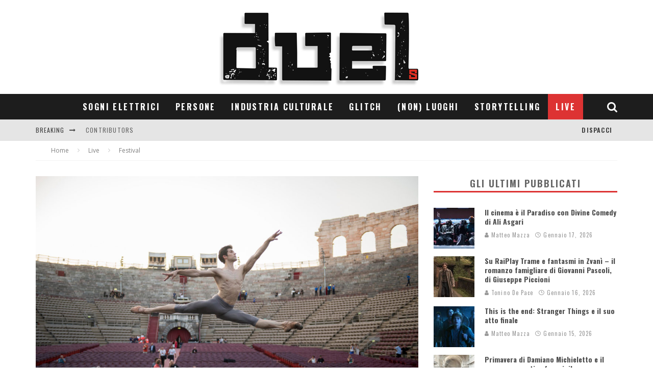

--- FILE ---
content_type: text/html; charset=UTF-8
request_url: https://duels.it/live/al-festival-di-torino-ci-sara-la-magia-della-danza-di-roberto-bolle/
body_size: 32240
content:
<!DOCTYPE html>
<html dir="ltr" lang="it-IT" prefix="og: https://ogp.me/ns#">
<head>
	<meta charset="UTF-8">
			<meta name="viewport" content="width=device-width, height=device-height, initial-scale=1.0, minimum-scale=1.0">
	
	<link rel="profile" href="http://gmpg.org/xfn/11">
	<title>Al Festival di Torino ci sarà la magia della danza di Roberto Bolle - duels</title>

		<!-- All in One SEO 4.4.8 - aioseo.com -->
		<meta name="description" content="Il 34° Torino Film Festival si fa palcoscenico per la danza di Roberto Bolle. L’étoile italiana presenterà infatti Roberto Bolle. L’arte della Danza. Il film, scritto e diretto da Francesca Pedroni, è un viaggio nel mondo della danza attraverso le tappe del Roberto Bolle and Friends in tre luoghi simbolo del patrimonio culturale italiano: l’Arena di Verona, il" />
		<meta name="robots" content="max-image-preview:large" />
		<link rel="canonical" href="https://duels.it/live/al-festival-di-torino-ci-sara-la-magia-della-danza-di-roberto-bolle/" />
		<meta name="generator" content="All in One SEO (AIOSEO) 4.4.8" />
		<meta property="og:locale" content="it_IT" />
		<meta property="og:site_name" content="duels - Grafica &amp; immagine" />
		<meta property="og:type" content="article" />
		<meta property="og:title" content="Al Festival di Torino ci sarà la magia della danza di Roberto Bolle - duels" />
		<meta property="og:description" content="Il 34° Torino Film Festival si fa palcoscenico per la danza di Roberto Bolle. L’étoile italiana presenterà infatti Roberto Bolle. L’arte della Danza. Il film, scritto e diretto da Francesca Pedroni, è un viaggio nel mondo della danza attraverso le tappe del Roberto Bolle and Friends in tre luoghi simbolo del patrimonio culturale italiano: l’Arena di Verona, il" />
		<meta property="og:url" content="https://duels.it/live/al-festival-di-torino-ci-sara-la-magia-della-danza-di-roberto-bolle/" />
		<meta property="article:published_time" content="2016-10-28T09:07:39+00:00" />
		<meta property="article:modified_time" content="2016-11-17T22:59:45+00:00" />
		<meta name="twitter:card" content="summary_large_image" />
		<meta name="twitter:title" content="Al Festival di Torino ci sarà la magia della danza di Roberto Bolle - duels" />
		<meta name="twitter:description" content="Il 34° Torino Film Festival si fa palcoscenico per la danza di Roberto Bolle. L’étoile italiana presenterà infatti Roberto Bolle. L’arte della Danza. Il film, scritto e diretto da Francesca Pedroni, è un viaggio nel mondo della danza attraverso le tappe del Roberto Bolle and Friends in tre luoghi simbolo del patrimonio culturale italiano: l’Arena di Verona, il" />
		<script type="application/ld+json" class="aioseo-schema">
			{"@context":"https:\/\/schema.org","@graph":[{"@type":"BlogPosting","@id":"https:\/\/duels.it\/live\/al-festival-di-torino-ci-sara-la-magia-della-danza-di-roberto-bolle\/#blogposting","name":"Al Festival di Torino ci sar\u00e0 la magia della danza di Roberto Bolle - duels","headline":"Al Festival di Torino ci sar\u00e0 la magia della danza di Roberto Bolle","author":{"@id":"https:\/\/duels.it\/author\/redazione\/#author"},"publisher":{"@id":"https:\/\/duels.it\/#organization"},"image":{"@type":"ImageObject","url":"https:\/\/duels.it\/wp-content\/uploads\/2016\/10\/BolleVerona2015_fotoFrancescoSqueglia_8956-e1477645928728.jpg","width":1037,"height":690},"datePublished":"2016-10-28T09:07:39+00:00","dateModified":"2016-11-17T22:59:45+00:00","inLanguage":"it-IT","mainEntityOfPage":{"@id":"https:\/\/duels.it\/live\/al-festival-di-torino-ci-sara-la-magia-della-danza-di-roberto-bolle\/#webpage"},"isPartOf":{"@id":"https:\/\/duels.it\/live\/al-festival-di-torino-ci-sara-la-magia-della-danza-di-roberto-bolle\/#webpage"},"articleSection":"Festival, Live, Tff 2016, Roberto Bolle. L\u2019arte della Danza, slide"},{"@type":"BreadcrumbList","@id":"https:\/\/duels.it\/live\/al-festival-di-torino-ci-sara-la-magia-della-danza-di-roberto-bolle\/#breadcrumblist","itemListElement":[{"@type":"ListItem","@id":"https:\/\/duels.it\/#listItem","position":1,"name":"Home","item":"https:\/\/duels.it\/","nextItem":"https:\/\/duels.it\/live\/#listItem"},{"@type":"ListItem","@id":"https:\/\/duels.it\/live\/#listItem","position":2,"name":"Live","item":"https:\/\/duels.it\/live\/","nextItem":"https:\/\/duels.it\/live\/al-festival-di-torino-ci-sara-la-magia-della-danza-di-roberto-bolle\/#listItem","previousItem":"https:\/\/duels.it\/#listItem"},{"@type":"ListItem","@id":"https:\/\/duels.it\/live\/al-festival-di-torino-ci-sara-la-magia-della-danza-di-roberto-bolle\/#listItem","position":3,"name":"Al Festival di Torino ci sar\u00e0 la magia della danza di Roberto Bolle","previousItem":"https:\/\/duels.it\/live\/#listItem"}]},{"@type":"Organization","@id":"https:\/\/duels.it\/#organization","name":"duels","url":"https:\/\/duels.it\/"},{"@type":"Person","@id":"https:\/\/duels.it\/author\/redazione\/#author","url":"https:\/\/duels.it\/author\/redazione\/","name":"Redazione","image":{"@type":"ImageObject","@id":"https:\/\/duels.it\/live\/al-festival-di-torino-ci-sara-la-magia-della-danza-di-roberto-bolle\/#authorImage","url":"https:\/\/secure.gravatar.com\/avatar\/02a5076f596d8dd0690849c27627c074?s=96&d=mm&r=g","width":96,"height":96,"caption":"Redazione"}},{"@type":"WebPage","@id":"https:\/\/duels.it\/live\/al-festival-di-torino-ci-sara-la-magia-della-danza-di-roberto-bolle\/#webpage","url":"https:\/\/duels.it\/live\/al-festival-di-torino-ci-sara-la-magia-della-danza-di-roberto-bolle\/","name":"Al Festival di Torino ci sar\u00e0 la magia della danza di Roberto Bolle - duels","description":"Il 34\u00b0 Torino Film Festival si fa palcoscenico per la danza di Roberto Bolle. L\u2019\u00e9toile italiana presenter\u00e0 infatti Roberto Bolle. L\u2019arte della Danza. Il film, scritto e diretto da Francesca Pedroni, \u00e8 un viaggio nel mondo della danza attraverso le tappe del Roberto Bolle and Friends in tre luoghi simbolo del patrimonio culturale italiano: l\u2019Arena di Verona, il","inLanguage":"it-IT","isPartOf":{"@id":"https:\/\/duels.it\/#website"},"breadcrumb":{"@id":"https:\/\/duels.it\/live\/al-festival-di-torino-ci-sara-la-magia-della-danza-di-roberto-bolle\/#breadcrumblist"},"author":{"@id":"https:\/\/duels.it\/author\/redazione\/#author"},"creator":{"@id":"https:\/\/duels.it\/author\/redazione\/#author"},"image":{"@type":"ImageObject","url":"https:\/\/duels.it\/wp-content\/uploads\/2016\/10\/BolleVerona2015_fotoFrancescoSqueglia_8956-e1477645928728.jpg","@id":"https:\/\/duels.it\/live\/al-festival-di-torino-ci-sara-la-magia-della-danza-di-roberto-bolle\/#mainImage","width":1037,"height":690},"primaryImageOfPage":{"@id":"https:\/\/duels.it\/live\/al-festival-di-torino-ci-sara-la-magia-della-danza-di-roberto-bolle\/#mainImage"},"datePublished":"2016-10-28T09:07:39+00:00","dateModified":"2016-11-17T22:59:45+00:00"},{"@type":"WebSite","@id":"https:\/\/duels.it\/#website","url":"https:\/\/duels.it\/","name":"duels","description":"Grafica & immagine","inLanguage":"it-IT","publisher":{"@id":"https:\/\/duels.it\/#organization"}}]}
		</script>
		<!-- All in One SEO -->

<link rel='dns-prefetch' href='//fonts.googleapis.com' />
<link rel='dns-prefetch' href='//maxcdn.bootstrapcdn.com' />
<link rel="alternate" type="application/rss+xml" title="duels &raquo; Feed" href="https://duels.it/feed/" />
<link rel="alternate" type="application/rss+xml" title="duels &raquo; Feed dei commenti" href="https://duels.it/comments/feed/" />
<link rel="alternate" type="application/rss+xml" title="duels &raquo; Al Festival di Torino ci sarà la magia della danza di Roberto Bolle Feed dei commenti" href="https://duels.it/live/al-festival-di-torino-ci-sara-la-magia-della-danza-di-roberto-bolle/feed/" />
		<!-- This site uses the Google Analytics by ExactMetrics plugin v7.20.1 - Using Analytics tracking - https://www.exactmetrics.com/ -->
		<!-- Note: ExactMetrics is not currently configured on this site. The site owner needs to authenticate with Google Analytics in the ExactMetrics settings panel. -->
					<!-- No tracking code set -->
				<!-- / Google Analytics by ExactMetrics -->
		<script type="text/javascript">
window._wpemojiSettings = {"baseUrl":"https:\/\/s.w.org\/images\/core\/emoji\/14.0.0\/72x72\/","ext":".png","svgUrl":"https:\/\/s.w.org\/images\/core\/emoji\/14.0.0\/svg\/","svgExt":".svg","source":{"concatemoji":"https:\/\/duels.it\/wp-includes\/js\/wp-emoji-release.min.js?ver=6.1.3"}};
/*! This file is auto-generated */
!function(e,a,t){var n,r,o,i=a.createElement("canvas"),p=i.getContext&&i.getContext("2d");function s(e,t){var a=String.fromCharCode,e=(p.clearRect(0,0,i.width,i.height),p.fillText(a.apply(this,e),0,0),i.toDataURL());return p.clearRect(0,0,i.width,i.height),p.fillText(a.apply(this,t),0,0),e===i.toDataURL()}function c(e){var t=a.createElement("script");t.src=e,t.defer=t.type="text/javascript",a.getElementsByTagName("head")[0].appendChild(t)}for(o=Array("flag","emoji"),t.supports={everything:!0,everythingExceptFlag:!0},r=0;r<o.length;r++)t.supports[o[r]]=function(e){if(p&&p.fillText)switch(p.textBaseline="top",p.font="600 32px Arial",e){case"flag":return s([127987,65039,8205,9895,65039],[127987,65039,8203,9895,65039])?!1:!s([55356,56826,55356,56819],[55356,56826,8203,55356,56819])&&!s([55356,57332,56128,56423,56128,56418,56128,56421,56128,56430,56128,56423,56128,56447],[55356,57332,8203,56128,56423,8203,56128,56418,8203,56128,56421,8203,56128,56430,8203,56128,56423,8203,56128,56447]);case"emoji":return!s([129777,127995,8205,129778,127999],[129777,127995,8203,129778,127999])}return!1}(o[r]),t.supports.everything=t.supports.everything&&t.supports[o[r]],"flag"!==o[r]&&(t.supports.everythingExceptFlag=t.supports.everythingExceptFlag&&t.supports[o[r]]);t.supports.everythingExceptFlag=t.supports.everythingExceptFlag&&!t.supports.flag,t.DOMReady=!1,t.readyCallback=function(){t.DOMReady=!0},t.supports.everything||(n=function(){t.readyCallback()},a.addEventListener?(a.addEventListener("DOMContentLoaded",n,!1),e.addEventListener("load",n,!1)):(e.attachEvent("onload",n),a.attachEvent("onreadystatechange",function(){"complete"===a.readyState&&t.readyCallback()})),(e=t.source||{}).concatemoji?c(e.concatemoji):e.wpemoji&&e.twemoji&&(c(e.twemoji),c(e.wpemoji)))}(window,document,window._wpemojiSettings);
</script>
<style type="text/css">
img.wp-smiley,
img.emoji {
	display: inline !important;
	border: none !important;
	box-shadow: none !important;
	height: 1em !important;
	width: 1em !important;
	margin: 0 0.07em !important;
	vertical-align: -0.1em !important;
	background: none !important;
	padding: 0 !important;
}
</style>
	<link rel='stylesheet' id='wp-block-library-css' href='https://duels.it/wp-includes/css/dist/block-library/style.min.css?ver=6.1.3' type='text/css' media='all' />
<link rel='stylesheet' id='classic-theme-styles-css' href='https://duels.it/wp-includes/css/classic-themes.min.css?ver=1' type='text/css' media='all' />
<style id='global-styles-inline-css' type='text/css'>
body{--wp--preset--color--black: #000000;--wp--preset--color--cyan-bluish-gray: #abb8c3;--wp--preset--color--white: #ffffff;--wp--preset--color--pale-pink: #f78da7;--wp--preset--color--vivid-red: #cf2e2e;--wp--preset--color--luminous-vivid-orange: #ff6900;--wp--preset--color--luminous-vivid-amber: #fcb900;--wp--preset--color--light-green-cyan: #7bdcb5;--wp--preset--color--vivid-green-cyan: #00d084;--wp--preset--color--pale-cyan-blue: #8ed1fc;--wp--preset--color--vivid-cyan-blue: #0693e3;--wp--preset--color--vivid-purple: #9b51e0;--wp--preset--gradient--vivid-cyan-blue-to-vivid-purple: linear-gradient(135deg,rgba(6,147,227,1) 0%,rgb(155,81,224) 100%);--wp--preset--gradient--light-green-cyan-to-vivid-green-cyan: linear-gradient(135deg,rgb(122,220,180) 0%,rgb(0,208,130) 100%);--wp--preset--gradient--luminous-vivid-amber-to-luminous-vivid-orange: linear-gradient(135deg,rgba(252,185,0,1) 0%,rgba(255,105,0,1) 100%);--wp--preset--gradient--luminous-vivid-orange-to-vivid-red: linear-gradient(135deg,rgba(255,105,0,1) 0%,rgb(207,46,46) 100%);--wp--preset--gradient--very-light-gray-to-cyan-bluish-gray: linear-gradient(135deg,rgb(238,238,238) 0%,rgb(169,184,195) 100%);--wp--preset--gradient--cool-to-warm-spectrum: linear-gradient(135deg,rgb(74,234,220) 0%,rgb(151,120,209) 20%,rgb(207,42,186) 40%,rgb(238,44,130) 60%,rgb(251,105,98) 80%,rgb(254,248,76) 100%);--wp--preset--gradient--blush-light-purple: linear-gradient(135deg,rgb(255,206,236) 0%,rgb(152,150,240) 100%);--wp--preset--gradient--blush-bordeaux: linear-gradient(135deg,rgb(254,205,165) 0%,rgb(254,45,45) 50%,rgb(107,0,62) 100%);--wp--preset--gradient--luminous-dusk: linear-gradient(135deg,rgb(255,203,112) 0%,rgb(199,81,192) 50%,rgb(65,88,208) 100%);--wp--preset--gradient--pale-ocean: linear-gradient(135deg,rgb(255,245,203) 0%,rgb(182,227,212) 50%,rgb(51,167,181) 100%);--wp--preset--gradient--electric-grass: linear-gradient(135deg,rgb(202,248,128) 0%,rgb(113,206,126) 100%);--wp--preset--gradient--midnight: linear-gradient(135deg,rgb(2,3,129) 0%,rgb(40,116,252) 100%);--wp--preset--duotone--dark-grayscale: url('#wp-duotone-dark-grayscale');--wp--preset--duotone--grayscale: url('#wp-duotone-grayscale');--wp--preset--duotone--purple-yellow: url('#wp-duotone-purple-yellow');--wp--preset--duotone--blue-red: url('#wp-duotone-blue-red');--wp--preset--duotone--midnight: url('#wp-duotone-midnight');--wp--preset--duotone--magenta-yellow: url('#wp-duotone-magenta-yellow');--wp--preset--duotone--purple-green: url('#wp-duotone-purple-green');--wp--preset--duotone--blue-orange: url('#wp-duotone-blue-orange');--wp--preset--font-size--small: 13px;--wp--preset--font-size--medium: 20px;--wp--preset--font-size--large: 36px;--wp--preset--font-size--x-large: 42px;--wp--preset--spacing--20: 0.44rem;--wp--preset--spacing--30: 0.67rem;--wp--preset--spacing--40: 1rem;--wp--preset--spacing--50: 1.5rem;--wp--preset--spacing--60: 2.25rem;--wp--preset--spacing--70: 3.38rem;--wp--preset--spacing--80: 5.06rem;}:where(.is-layout-flex){gap: 0.5em;}body .is-layout-flow > .alignleft{float: left;margin-inline-start: 0;margin-inline-end: 2em;}body .is-layout-flow > .alignright{float: right;margin-inline-start: 2em;margin-inline-end: 0;}body .is-layout-flow > .aligncenter{margin-left: auto !important;margin-right: auto !important;}body .is-layout-constrained > .alignleft{float: left;margin-inline-start: 0;margin-inline-end: 2em;}body .is-layout-constrained > .alignright{float: right;margin-inline-start: 2em;margin-inline-end: 0;}body .is-layout-constrained > .aligncenter{margin-left: auto !important;margin-right: auto !important;}body .is-layout-constrained > :where(:not(.alignleft):not(.alignright):not(.alignfull)){max-width: var(--wp--style--global--content-size);margin-left: auto !important;margin-right: auto !important;}body .is-layout-constrained > .alignwide{max-width: var(--wp--style--global--wide-size);}body .is-layout-flex{display: flex;}body .is-layout-flex{flex-wrap: wrap;align-items: center;}body .is-layout-flex > *{margin: 0;}:where(.wp-block-columns.is-layout-flex){gap: 2em;}.has-black-color{color: var(--wp--preset--color--black) !important;}.has-cyan-bluish-gray-color{color: var(--wp--preset--color--cyan-bluish-gray) !important;}.has-white-color{color: var(--wp--preset--color--white) !important;}.has-pale-pink-color{color: var(--wp--preset--color--pale-pink) !important;}.has-vivid-red-color{color: var(--wp--preset--color--vivid-red) !important;}.has-luminous-vivid-orange-color{color: var(--wp--preset--color--luminous-vivid-orange) !important;}.has-luminous-vivid-amber-color{color: var(--wp--preset--color--luminous-vivid-amber) !important;}.has-light-green-cyan-color{color: var(--wp--preset--color--light-green-cyan) !important;}.has-vivid-green-cyan-color{color: var(--wp--preset--color--vivid-green-cyan) !important;}.has-pale-cyan-blue-color{color: var(--wp--preset--color--pale-cyan-blue) !important;}.has-vivid-cyan-blue-color{color: var(--wp--preset--color--vivid-cyan-blue) !important;}.has-vivid-purple-color{color: var(--wp--preset--color--vivid-purple) !important;}.has-black-background-color{background-color: var(--wp--preset--color--black) !important;}.has-cyan-bluish-gray-background-color{background-color: var(--wp--preset--color--cyan-bluish-gray) !important;}.has-white-background-color{background-color: var(--wp--preset--color--white) !important;}.has-pale-pink-background-color{background-color: var(--wp--preset--color--pale-pink) !important;}.has-vivid-red-background-color{background-color: var(--wp--preset--color--vivid-red) !important;}.has-luminous-vivid-orange-background-color{background-color: var(--wp--preset--color--luminous-vivid-orange) !important;}.has-luminous-vivid-amber-background-color{background-color: var(--wp--preset--color--luminous-vivid-amber) !important;}.has-light-green-cyan-background-color{background-color: var(--wp--preset--color--light-green-cyan) !important;}.has-vivid-green-cyan-background-color{background-color: var(--wp--preset--color--vivid-green-cyan) !important;}.has-pale-cyan-blue-background-color{background-color: var(--wp--preset--color--pale-cyan-blue) !important;}.has-vivid-cyan-blue-background-color{background-color: var(--wp--preset--color--vivid-cyan-blue) !important;}.has-vivid-purple-background-color{background-color: var(--wp--preset--color--vivid-purple) !important;}.has-black-border-color{border-color: var(--wp--preset--color--black) !important;}.has-cyan-bluish-gray-border-color{border-color: var(--wp--preset--color--cyan-bluish-gray) !important;}.has-white-border-color{border-color: var(--wp--preset--color--white) !important;}.has-pale-pink-border-color{border-color: var(--wp--preset--color--pale-pink) !important;}.has-vivid-red-border-color{border-color: var(--wp--preset--color--vivid-red) !important;}.has-luminous-vivid-orange-border-color{border-color: var(--wp--preset--color--luminous-vivid-orange) !important;}.has-luminous-vivid-amber-border-color{border-color: var(--wp--preset--color--luminous-vivid-amber) !important;}.has-light-green-cyan-border-color{border-color: var(--wp--preset--color--light-green-cyan) !important;}.has-vivid-green-cyan-border-color{border-color: var(--wp--preset--color--vivid-green-cyan) !important;}.has-pale-cyan-blue-border-color{border-color: var(--wp--preset--color--pale-cyan-blue) !important;}.has-vivid-cyan-blue-border-color{border-color: var(--wp--preset--color--vivid-cyan-blue) !important;}.has-vivid-purple-border-color{border-color: var(--wp--preset--color--vivid-purple) !important;}.has-vivid-cyan-blue-to-vivid-purple-gradient-background{background: var(--wp--preset--gradient--vivid-cyan-blue-to-vivid-purple) !important;}.has-light-green-cyan-to-vivid-green-cyan-gradient-background{background: var(--wp--preset--gradient--light-green-cyan-to-vivid-green-cyan) !important;}.has-luminous-vivid-amber-to-luminous-vivid-orange-gradient-background{background: var(--wp--preset--gradient--luminous-vivid-amber-to-luminous-vivid-orange) !important;}.has-luminous-vivid-orange-to-vivid-red-gradient-background{background: var(--wp--preset--gradient--luminous-vivid-orange-to-vivid-red) !important;}.has-very-light-gray-to-cyan-bluish-gray-gradient-background{background: var(--wp--preset--gradient--very-light-gray-to-cyan-bluish-gray) !important;}.has-cool-to-warm-spectrum-gradient-background{background: var(--wp--preset--gradient--cool-to-warm-spectrum) !important;}.has-blush-light-purple-gradient-background{background: var(--wp--preset--gradient--blush-light-purple) !important;}.has-blush-bordeaux-gradient-background{background: var(--wp--preset--gradient--blush-bordeaux) !important;}.has-luminous-dusk-gradient-background{background: var(--wp--preset--gradient--luminous-dusk) !important;}.has-pale-ocean-gradient-background{background: var(--wp--preset--gradient--pale-ocean) !important;}.has-electric-grass-gradient-background{background: var(--wp--preset--gradient--electric-grass) !important;}.has-midnight-gradient-background{background: var(--wp--preset--gradient--midnight) !important;}.has-small-font-size{font-size: var(--wp--preset--font-size--small) !important;}.has-medium-font-size{font-size: var(--wp--preset--font-size--medium) !important;}.has-large-font-size{font-size: var(--wp--preset--font-size--large) !important;}.has-x-large-font-size{font-size: var(--wp--preset--font-size--x-large) !important;}
.wp-block-navigation a:where(:not(.wp-element-button)){color: inherit;}
:where(.wp-block-columns.is-layout-flex){gap: 2em;}
.wp-block-pullquote{font-size: 1.5em;line-height: 1.6;}
</style>
<link rel='stylesheet' id='lets-review-api-css' href='https://duels.it/wp-content/plugins/lets-review/assets/css/style-api.min.css?ver=3.3.6' type='text/css' media='all' />
<link rel='stylesheet' id='valenti-style-css' href='https://duels.it/wp-content/themes/valenti/assets/css/style.min.css?ver=5.6.3.9' type='text/css' media='all' />
<style id='valenti-style-inline-css' type='text/css'>
.secondary-menu-wrap .cb-breaking-news ul li a { color:#666666; }body{ color:#333333}.entry-content h1, .entry-content h2, .entry-content h3, .entry-content h4, .entry-content h5, .entry-content h6{ color:#333333}.link-color-wrap a, .block-wrap-code .block a{ color:#3aa0ff}.link-color-wrap a:hover, .block-wrap-code .block a:hover{ color:#1a75ca}body{font-family:'Open Sans',sans-serif;font-size:15px;font-weight:400;line-height:1.5;text-transform:none;}.excerpt{font-family:'Open Sans',sans-serif;font-size:14px;font-weight:400;line-height:1.666;text-transform:none;}.preview-thumbnail .title, .preview-review .title{font-family:'Oswald',sans-serif;font-size:14px;font-weight:700;line-height:1.3;text-transform:none;}.byline{font-family:'Oswald',sans-serif;font-size:11px;font-weight:400;letter-spacing:0.1em;line-height:1.3;text-transform:none;}.hero-meta .byline{font-family:'Oswald',sans-serif;font-size:11px;font-weight:400;letter-spacing:0.05em;line-height:1.3;text-transform:none;}.tipi-button{font-family:'Oswald',sans-serif;font-size:14px;font-weight:700;letter-spacing:0.1em;text-transform:uppercase;}.secondary-menu-wrap, .secondary-menu-wrap .sub-menu a:not(.tipi-button){font-family:'Oswald',sans-serif;font-size:14px;font-weight:700;letter-spacing:0.1em;line-height:1;text-transform:uppercase;}.footer-menu{font-family:'Oswald',sans-serif;font-size:12px;font-weight:400;line-height:1;text-transform:none;}.site-footer .textwidget{font-family:'Open Sans',sans-serif;font-size:14px;font-weight:400;line-height:1.666;text-transform:none;}.copyright{font-family:'Open Sans',sans-serif;font-size:12px;font-weight:400;line-height:1;text-transform:none;}.preview-slider.title-s .title{font-family:'Oswald',sans-serif;font-size:14px;font-weight:700;letter-spacing:0.04em;line-height:1.4;text-transform:uppercase;}.preview-slider.title-m .title{font-family:'Oswald',sans-serif;font-size:14px;font-weight:700;letter-spacing:0.04em;line-height:1.4;text-transform:uppercase;}.preview-slider.title-l .title{font-family:'Oswald',sans-serif;font-size:14px;font-weight:700;letter-spacing:0.04em;line-height:1.4;text-transform:uppercase;}.preview-slider.title-xl .title{font-family:'Oswald',sans-serif;font-size:14px;font-weight:700;letter-spacing:0.04em;line-height:1.4;text-transform:uppercase;}.preview-grid.title-xs .title{font-family:'Oswald',sans-serif;font-size:14px;font-weight:700;letter-spacing:0.04em;line-height:1.4;text-transform:uppercase;}.preview-grid.title-s .title{font-family:'Oswald',sans-serif;font-size:14px;font-weight:700;letter-spacing:0.04em;line-height:1.4;text-transform:uppercase;}.preview-grid.title-m .title{font-family:'Oswald',sans-serif;font-size:14px;font-weight:700;letter-spacing:0.04em;line-height:1.4;text-transform:uppercase;}.preview-grid.title-l .title{font-family:'Oswald',sans-serif;font-size:14px;font-weight:700;letter-spacing:0.04em;line-height:1.4;text-transform:uppercase;}.preview-classic .title{font-family:'Oswald',sans-serif;font-size:14px;font-weight:700;letter-spacing:0.05em;line-height:1.3;text-transform:none;}.preview-2 .title{font-family:'Oswald',sans-serif;font-size:14px;font-weight:400;letter-spacing:0.05em;line-height:1.3;text-transform:none;}.entry-content blockquote, .entry-content blockquote p{font-family:'Oswald',sans-serif;font-size:18px;font-weight:400;line-height:1.5;text-transform:none;}.hero-wrap .caption, .gallery-block__wrap .caption, figcaption{font-family:'Open Sans',sans-serif;font-size:10px;font-weight:400;line-height:1.2;text-transform:none;}.main-navigation .horizontal-menu > li > a{font-family:'Oswald',sans-serif;font-size:14px;font-weight:700;letter-spacing:0.15em;line-height:1;text-transform:uppercase;}.sub-menu a:not(.tipi-button){font-family:'Oswald',sans-serif;font-size:14px;font-weight:400;letter-spacing:0.13em;line-height:1.6;text-transform:uppercase;}.hero-meta.tipi-s-typo .title{font-family:'Oswald',sans-serif;font-size:18px;font-weight:400;line-height:1.3;text-transform:none;}.hero-meta.tipi-m-typo .title{font-family:'Oswald',sans-serif;font-size:18px;font-weight:700;line-height:1.3;text-transform:uppercase;}.hero-meta.tipi-l-typo .title{font-family:'Oswald',sans-serif;font-size:18px;font-weight:700;line-height:1.3;text-transform:uppercase;}.entry-content h2{font-family:'Oswald',sans-serif;font-size:18px;font-weight:700;letter-spacing:0.1em;line-height:1.3;text-transform:uppercase;}.entry-content h3{font-family:'Oswald',sans-serif;font-size:14px;font-weight:700;letter-spacing:0.1em;line-height:1.3;text-transform:uppercase;}.entry-content h4{font-family:'Oswald',sans-serif;font-size:14px;font-weight:700;letter-spacing:0.1em;line-height:1.3;text-transform:uppercase;}.entry-content h5{font-family:'Oswald',sans-serif;font-size:14px;font-weight:700;letter-spacing:0.1em;line-height:1.3;text-transform:uppercase;}.widget-title{font-family:'Oswald',sans-serif;font-size:14px;font-weight:700;letter-spacing:0.1em;line-height:1.3;text-transform:uppercase;}.block-title-wrap .title{font-family:'Oswald',sans-serif;font-size:16px;font-weight:700;letter-spacing:0.2em;line-height:1.2;text-transform:uppercase;}.block-subtitle{font-family:'Open Sans',sans-serif;font-size:15px;font-weight:700;letter-spacing:0.1em;line-height:1.3;text-transform:none;}.preview-classic { padding-bottom: 30px; }.block-wrap-classic .block ~ .block { padding-top: 30px; }.preview-thumbnail { padding-bottom: 20px; }.valenti-widget .preview-thumbnail { padding-bottom: 15px; }.site-footer > .bg-area{ border-top:20px solid #333333;}.footer-widget-wrap{ border-right:1px solid #333333;}.split-1:not(.preview-thumbnail) .mask {
		-webkit-flex: 0 0 40%;
		-ms-flex: 0 0 40%;
		flex: 0 0 40%;
		width: 40%;
	}.footer-lower {
		padding-top: 30px;
		padding-bottom: 30px;
	}.footer-widget-wrap {
		padding-top: 45px;
		padding-bottom: 45px;
	}.main-menu > li > a {
		padding-top: 17px;
		padding-bottom: 17px;
	}.main-navigation .main-nav-wrap > .menu-icons a{padding-left:10px;}.main-navigation .main-nav-wrap > .menu-icons a{padding-right:10px;}.main-navigation .main-nav-wrap > .menu-icons {margin-right:-10px;}.main-navigation .main-nav-wrap .menu-icons > li > a {font-size:21px;}.secondary-menu-wrap .menu-icons a{padding-left:10px;}.secondary-menu-wrap .menu-icons a{padding-right:10px;}.secondary-menu-wrap .menu-icons {margin-right:-10px;}.secondary-menu-wrap .menu-icons > li > a {font-size:16px;}.accent--color, .bbp-submit-wrapper button, .bbp-submit-wrapper button:visited, .buddypress .cb-cat-header .title a, .woocommerce .star-rating:before, .woocommerce-page .star-rating:before, .woocommerce .star-rating span, .woocommerce-page .star-rating span, .woocommerce .stars a {
		color:#dd3333;
	}.bbp-submit-wrapper button, #buddypress button:hover, #buddypress a.button:hover, #buddypress a.button:focus, #buddypress input[type=submit]:hover, #buddypress input[type=button]:hover, #buddypress input[type=reset]:hover, #buddypress ul.button-nav li a:hover, #buddypress ul.button-nav li.current a, #buddypress div.generic-button a:hover, #buddypress .comment-reply-link:hover, #buddypress .activity-list li.load-more:hover, #buddypress #groups-list .generic-button a:hover {
		border-color: #dd3333;
	}.sidebar-widget .widget-title, .cb-cat-header, .site-footer .footer-widget-area .widget-title span, #wp-calendar caption, #buddypress #members-list .cb-member-list-box .item .item-title, #buddypress div.item-list-tabs ul li.selected, #buddypress div.item-list-tabs ul li.current, #buddypress .item-list-tabs ul li:hover, .woocommerce div.product .woocommerce-tabs ul.tabs li.active,
	.author-page-box {
		border-bottom-color: #dd3333 ;
	}.cb-highlight, #buddypress button:hover, #buddypress a.button:hover, #buddypress a.button:focus, #buddypress input[type=submit]:hover, #buddypress input[type=button]:hover, #buddypress input[type=reset]:hover, #buddypress ul.button-nav li a:hover, #buddypress ul.button-nav li.current a, #buddypress div.generic-button a:hover, #buddypress .comment-reply-link:hover, #buddypress .activity-list li.load-more:hover, #buddypress #groups-list .generic-button a:hover {
		background-color: #dd3333;
	}.font-b { font-family: 'Open Sans',sans-serif; }h1, h2, h3, h4, h5, h6, .font-h, #bbp-user-navigation, .product_meta, .price, .woocommerce-review-link, .cart_item, .cart-collaterals .cart_totals th { font-family: 'Oswald',sans-serif }.site-mob-header:not(.site-mob-header-11) .header-padding .logo-main-wrap, .site-mob-header:not(.site-mob-header-11) .header-padding .icons-wrap a, .site-mob-header-11 .header-padding {
		padding-top: 15px;
		padding-bottom: 15px;
	}.site-header .header-padding {
		padding-top: 10px;
		padding-bottom: 10px;
	}.site-footer .bg-area{background-color: #1c1d1e;}.site-footer .background{background-position: center center;}.site-footer,.site-footer a{color: #e5e5e5;}.footer-widget-area{background-color: #272727;}.footer-widget-area{background-position: center center;}.footer-widget-area,.footer-widget-area a{color: #e5e5e5;}.grid-spacing { border-top-width: 3px; }.preview-slider.tile-overlay--1:after, .preview-slider.tile-overlay--2 .meta:after { opacity: 0.25; }.preview-grid.tile-overlay--1:after, .preview-grid.tile-overlay--2 .meta:after { opacity: 0.2; }.main-navigation-border { border-bottom-color: #161616; }@media only screen and (min-width: 481px) {.slider-spacing { margin-right: 3px;}.block-wrap-slider .slider { padding-top: 3px;}.grid-spacing { border-right-width: 3px; }.block-wrap-grid:not(.block-wrap-81) .block { width: calc( 100% + 3px ); }}@media only screen and (min-width: 768px) {.grid-spacing { border-right-width: 3px; }.block-wrap-55 .slide { margin-right: 3px!important; }.block-wrap-grid:not(.block-wrap-81) .block { width: calc( 100% + 3px ); }.preview-slider.tile-overlay--1:hover:after, .preview-slider.tile-overlay--2.tile-overlay--gradient:hover:after, .preview-slider.tile-overlay--2:hover .meta:after { opacity: 0.75 ; }.preview-grid.tile-overlay--1:hover:after, .preview-grid.tile-overlay--2.tile-overlay--gradient:hover:after, .preview-grid.tile-overlay--2:hover .meta:after { opacity: 0.3 ; }}@media only screen and (min-width: 1020px) {.hero-meta .byline{font-size:14px;}.tipi-button{font-size:12px;}.secondary-menu-wrap, .secondary-menu-wrap .sub-menu a:not(.tipi-button){font-size:12px;}.site-footer .textwidget{font-size:16px;}.preview-slider.title-s .title{font-size:16px;}.preview-slider.title-m .title{font-size:20px;}.preview-slider.title-l .title{font-size:36px;}.preview-slider.title-xl .title{font-size:40px;}.preview-grid.title-xs .title{font-size:16px;}.preview-grid.title-s .title{font-size:20px;}.preview-grid.title-m .title{font-size:32px;}.preview-grid.title-l .title{font-size:38px;}.preview-classic .title{font-size:20px;}.preview-2 .title{font-size:26px;}.entry-content blockquote, .entry-content blockquote p{font-size:26px;}.main-navigation .horizontal-menu > li > a{font-size:16px;}.hero-meta.tipi-s-typo .title{font-size:28px;}.hero-meta.tipi-m-typo .title{font-size:40px;}.hero-meta.tipi-l-typo .title{font-size:50px;}.entry-content h2{font-size:30px;}.entry-content h3{font-size:24px;}.entry-content h4{font-size:20px;}.entry-content h5{font-size:18px;}.widget-title{font-size:20px;}.block-title-wrap .title{font-size:22px;}}@media only screen and (min-width: 1200px) {.site {}}
</style>
<link rel='stylesheet' id='valenti-child-style-css' href='https://duels.it/wp-content/themes/valenti-child/style.css?ver=6.1.3' type='text/css' media='all' />
<link rel='stylesheet' id='valenti-fonts-css' href='https://fonts.googleapis.com/css?family=Oswald%3A400%2C700%7COpen+Sans%3A400%2C700&#038;subset=greek%2Cgreek-ext&#038;display=swap' type='text/css' media='all' />
<!--[if IE]>
<link rel='stylesheet' id='valenti-ie9-css' href='https://duels.it/wp-content/themes/valenti/assets/css/ie.css?ver=5.6.3.9' type='text/css' media='all' />
<![endif]-->
<link rel='stylesheet' id='swipebox-css' href='https://duels.it/wp-content/themes/valenti/assets/css/swipebox.min.css?ver=1.4.4.1' type='text/css' media='all' />
<link rel='stylesheet' id='cff-css' href='https://duels.it/wp-content/plugins/custom-facebook-feed/assets/css/cff-style.min.css?ver=4.2' type='text/css' media='all' />
<link rel='stylesheet' id='sb-font-awesome-css' href='https://maxcdn.bootstrapcdn.com/font-awesome/4.7.0/css/font-awesome.min.css?ver=6.1.3' type='text/css' media='all' />
<link rel='stylesheet' id='login-with-ajax-css' href='https://duels.it/wp-content/themes/valenti/plugins/login-with-ajax/widget.css?ver=4.1' type='text/css' media='all' />
<script type='text/javascript' src='https://duels.it/wp-includes/js/jquery/jquery.min.js?ver=3.6.1' id='jquery-core-js'></script>
<script type='text/javascript' src='https://duels.it/wp-includes/js/jquery/jquery-migrate.min.js?ver=3.3.2' id='jquery-migrate-js'></script>
<script type='text/javascript' id='login-with-ajax-js-extra'>
/* <![CDATA[ */
var LWA = {"ajaxurl":"https:\/\/duels.it\/wp-admin\/admin-ajax.php","off":""};
/* ]]> */
</script>
<script type='text/javascript' src='https://duels.it/wp-content/themes/valenti/plugins/login-with-ajax/login-with-ajax.source.js?ver=4.1' id='login-with-ajax-js'></script>
<link rel="https://api.w.org/" href="https://duels.it/wp-json/" /><link rel="alternate" type="application/json" href="https://duels.it/wp-json/wp/v2/posts/12534" /><link rel="EditURI" type="application/rsd+xml" title="RSD" href="https://duels.it/xmlrpc.php?rsd" />
<link rel="wlwmanifest" type="application/wlwmanifest+xml" href="https://duels.it/wp-includes/wlwmanifest.xml" />
<meta name="generator" content="WordPress 6.1.3" />
<link rel='shortlink' href='https://duels.it/?p=12534' />
<link rel="alternate" type="application/json+oembed" href="https://duels.it/wp-json/oembed/1.0/embed?url=https%3A%2F%2Fduels.it%2Flive%2Fal-festival-di-torino-ci-sara-la-magia-della-danza-di-roberto-bolle%2F" />
<link rel="alternate" type="text/xml+oembed" href="https://duels.it/wp-json/oembed/1.0/embed?url=https%3A%2F%2Fduels.it%2Flive%2Fal-festival-di-torino-ci-sara-la-magia-della-danza-di-roberto-bolle%2F&#038;format=xml" />
<link rel="preload" type="font/woff2" as="font" href="https://duels.it/wp-content/themes/valenti/assets/css/valenti/valenti.woff2?o9cfvj" crossorigin><link rel="dns-prefetch" href="//fonts.googleapis.com"><link rel="preconnect" href="https://fonts.gstatic.com/" crossorigin>	<meta property="og:title" content="Al Festival di Torino ci sarà la magia della danza di Roberto Bolle">
	<meta property="og:description" content="Grafica &amp; immagine">
	<meta property="og:image" content="https://duels.it/wp-content/uploads/2016/10/BolleVerona2015_fotoFrancescoSqueglia_8956-1024x682.jpg">
	<meta property="og:url" content="https://duels.it/live/al-festival-di-torino-ci-sara-la-magia-della-danza-di-roberto-bolle/">
	<meta name="twitter:card" content="summary_large_image">
	<meta property="og:site_name" content="duels">
	<meta property="og:type" content="website">
	<script type="text/javascript" src="https://duels.it/wp-content/plugins/si-captcha-for-wordpress/captcha/si_captcha.js?ver=1768652706"></script>
<!-- begin SI CAPTCHA Anti-Spam - login/register form style -->
<style type="text/css">
.si_captcha_small { width:175px; height:45px; padding-top:10px; padding-bottom:10px; }
.si_captcha_large { width:250px; height:60px; padding-top:10px; padding-bottom:10px; }
img#si_image_com { border-style:none; margin:0; padding-right:5px; float:left; }
img#si_image_reg { border-style:none; margin:0; padding-right:5px; float:left; }
img#si_image_log { border-style:none; margin:0; padding-right:5px; float:left; }
img#si_image_side_login { border-style:none; margin:0; padding-right:5px; float:left; }
img#si_image_checkout { border-style:none; margin:0; padding-right:5px; float:left; }
img#si_image_jetpack { border-style:none; margin:0; padding-right:5px; float:left; }
img#si_image_bbpress_topic { border-style:none; margin:0; padding-right:5px; float:left; }
.si_captcha_refresh { border-style:none; margin:0; vertical-align:bottom; }
div#si_captcha_input { display:block; padding-top:15px; padding-bottom:5px; }
label#si_captcha_code_label { margin:0; }
input#si_captcha_code_input { width:65px; }
p#si_captcha_code_p { clear: left; padding-top:10px; }
.si-captcha-jetpack-error { color:#DC3232; }
</style>
<!-- end SI CAPTCHA Anti-Spam - login/register form style -->
<link rel="icon" href="https://duels.it/wp-content/uploads/2014/11/cropped-favicon-32x32.png" sizes="32x32" />
<link rel="icon" href="https://duels.it/wp-content/uploads/2014/11/cropped-favicon-192x192.png" sizes="192x192" />
<link rel="apple-touch-icon" href="https://duels.it/wp-content/uploads/2014/11/cropped-favicon-180x180.png" />
<meta name="msapplication-TileImage" content="https://duels.it/wp-content/uploads/2014/11/cropped-favicon-270x270.png" />
</head>
<body class="post-template-default single single-post postid-12534 single-format-standard body-mob-header-1 site-mob-menu-a-4 site-mob-menu-1 sticky-sbs mob-fi-tall header--style-3 mm-ani-3 modal-skin-2">
		<svg xmlns="http://www.w3.org/2000/svg" viewBox="0 0 0 0" width="0" height="0" focusable="false" role="none" style="visibility: hidden; position: absolute; left: -9999px; overflow: hidden;" ><defs><filter id="wp-duotone-dark-grayscale"><feColorMatrix color-interpolation-filters="sRGB" type="matrix" values=" .299 .587 .114 0 0 .299 .587 .114 0 0 .299 .587 .114 0 0 .299 .587 .114 0 0 " /><feComponentTransfer color-interpolation-filters="sRGB" ><feFuncR type="table" tableValues="0 0.49803921568627" /><feFuncG type="table" tableValues="0 0.49803921568627" /><feFuncB type="table" tableValues="0 0.49803921568627" /><feFuncA type="table" tableValues="1 1" /></feComponentTransfer><feComposite in2="SourceGraphic" operator="in" /></filter></defs></svg><svg xmlns="http://www.w3.org/2000/svg" viewBox="0 0 0 0" width="0" height="0" focusable="false" role="none" style="visibility: hidden; position: absolute; left: -9999px; overflow: hidden;" ><defs><filter id="wp-duotone-grayscale"><feColorMatrix color-interpolation-filters="sRGB" type="matrix" values=" .299 .587 .114 0 0 .299 .587 .114 0 0 .299 .587 .114 0 0 .299 .587 .114 0 0 " /><feComponentTransfer color-interpolation-filters="sRGB" ><feFuncR type="table" tableValues="0 1" /><feFuncG type="table" tableValues="0 1" /><feFuncB type="table" tableValues="0 1" /><feFuncA type="table" tableValues="1 1" /></feComponentTransfer><feComposite in2="SourceGraphic" operator="in" /></filter></defs></svg><svg xmlns="http://www.w3.org/2000/svg" viewBox="0 0 0 0" width="0" height="0" focusable="false" role="none" style="visibility: hidden; position: absolute; left: -9999px; overflow: hidden;" ><defs><filter id="wp-duotone-purple-yellow"><feColorMatrix color-interpolation-filters="sRGB" type="matrix" values=" .299 .587 .114 0 0 .299 .587 .114 0 0 .299 .587 .114 0 0 .299 .587 .114 0 0 " /><feComponentTransfer color-interpolation-filters="sRGB" ><feFuncR type="table" tableValues="0.54901960784314 0.98823529411765" /><feFuncG type="table" tableValues="0 1" /><feFuncB type="table" tableValues="0.71764705882353 0.25490196078431" /><feFuncA type="table" tableValues="1 1" /></feComponentTransfer><feComposite in2="SourceGraphic" operator="in" /></filter></defs></svg><svg xmlns="http://www.w3.org/2000/svg" viewBox="0 0 0 0" width="0" height="0" focusable="false" role="none" style="visibility: hidden; position: absolute; left: -9999px; overflow: hidden;" ><defs><filter id="wp-duotone-blue-red"><feColorMatrix color-interpolation-filters="sRGB" type="matrix" values=" .299 .587 .114 0 0 .299 .587 .114 0 0 .299 .587 .114 0 0 .299 .587 .114 0 0 " /><feComponentTransfer color-interpolation-filters="sRGB" ><feFuncR type="table" tableValues="0 1" /><feFuncG type="table" tableValues="0 0.27843137254902" /><feFuncB type="table" tableValues="0.5921568627451 0.27843137254902" /><feFuncA type="table" tableValues="1 1" /></feComponentTransfer><feComposite in2="SourceGraphic" operator="in" /></filter></defs></svg><svg xmlns="http://www.w3.org/2000/svg" viewBox="0 0 0 0" width="0" height="0" focusable="false" role="none" style="visibility: hidden; position: absolute; left: -9999px; overflow: hidden;" ><defs><filter id="wp-duotone-midnight"><feColorMatrix color-interpolation-filters="sRGB" type="matrix" values=" .299 .587 .114 0 0 .299 .587 .114 0 0 .299 .587 .114 0 0 .299 .587 .114 0 0 " /><feComponentTransfer color-interpolation-filters="sRGB" ><feFuncR type="table" tableValues="0 0" /><feFuncG type="table" tableValues="0 0.64705882352941" /><feFuncB type="table" tableValues="0 1" /><feFuncA type="table" tableValues="1 1" /></feComponentTransfer><feComposite in2="SourceGraphic" operator="in" /></filter></defs></svg><svg xmlns="http://www.w3.org/2000/svg" viewBox="0 0 0 0" width="0" height="0" focusable="false" role="none" style="visibility: hidden; position: absolute; left: -9999px; overflow: hidden;" ><defs><filter id="wp-duotone-magenta-yellow"><feColorMatrix color-interpolation-filters="sRGB" type="matrix" values=" .299 .587 .114 0 0 .299 .587 .114 0 0 .299 .587 .114 0 0 .299 .587 .114 0 0 " /><feComponentTransfer color-interpolation-filters="sRGB" ><feFuncR type="table" tableValues="0.78039215686275 1" /><feFuncG type="table" tableValues="0 0.94901960784314" /><feFuncB type="table" tableValues="0.35294117647059 0.47058823529412" /><feFuncA type="table" tableValues="1 1" /></feComponentTransfer><feComposite in2="SourceGraphic" operator="in" /></filter></defs></svg><svg xmlns="http://www.w3.org/2000/svg" viewBox="0 0 0 0" width="0" height="0" focusable="false" role="none" style="visibility: hidden; position: absolute; left: -9999px; overflow: hidden;" ><defs><filter id="wp-duotone-purple-green"><feColorMatrix color-interpolation-filters="sRGB" type="matrix" values=" .299 .587 .114 0 0 .299 .587 .114 0 0 .299 .587 .114 0 0 .299 .587 .114 0 0 " /><feComponentTransfer color-interpolation-filters="sRGB" ><feFuncR type="table" tableValues="0.65098039215686 0.40392156862745" /><feFuncG type="table" tableValues="0 1" /><feFuncB type="table" tableValues="0.44705882352941 0.4" /><feFuncA type="table" tableValues="1 1" /></feComponentTransfer><feComposite in2="SourceGraphic" operator="in" /></filter></defs></svg><svg xmlns="http://www.w3.org/2000/svg" viewBox="0 0 0 0" width="0" height="0" focusable="false" role="none" style="visibility: hidden; position: absolute; left: -9999px; overflow: hidden;" ><defs><filter id="wp-duotone-blue-orange"><feColorMatrix color-interpolation-filters="sRGB" type="matrix" values=" .299 .587 .114 0 0 .299 .587 .114 0 0 .299 .587 .114 0 0 .299 .587 .114 0 0 " /><feComponentTransfer color-interpolation-filters="sRGB" ><feFuncR type="table" tableValues="0.098039215686275 1" /><feFuncG type="table" tableValues="0 0.66274509803922" /><feFuncB type="table" tableValues="0.84705882352941 0.41960784313725" /><feFuncA type="table" tableValues="1 1" /></feComponentTransfer><feComposite in2="SourceGraphic" operator="in" /></filter></defs></svg>	<div id="cb-outer-container" class="site">
		<header id="mobhead" class="site-header-block site-mob-header tipi-l-0 site-mob-header-1 site-skin-1 site-img-1"><div class="bg-area header-padding tipi-row side-spacing tipi-vertical-c">
	<ul class="menu-left icons-wrap tipi-vertical-c">
		<li class="valenti-icon vertical-c"><a href="#" class="mob-tr-open" data-target="slide-menu"><i class="valenti-i-menu" aria-hidden="true"></i></a></li>	</ul>
	<div class="logo-main-wrap logo-mob-wrap">
		<div class="logo logo-mobile"><a href="https://duels.it" data-pin-nopin="true"><img src="https://duels.it/wp-content/uploads/2014/11/logow.jpg" srcset="https://duels.it/wp-content/uploads/2014/11/logow.jpg 2x" width="403" height="153"></a></div>	</div>
	<ul class="menu-right icons-wrap tipi-vertical-c">
		<li class="valenti-icon cb-icon-search cb-menu-icon vertical-c"><a href="#" data-title="Cerca" class="tipi-tip tipi-tip-b vertical-c modal-tr" data-type="search"><i class="valenti-i-search" aria-hidden="true"></i></a></li>			</ul>
	<div class="background"></div></div>
</header><!-- .site-mob-header --><div id="mob-line" class="tipi-m-0"></div>		<div id="cb-container" class="site-inner container clearfix">
		<header id="masthead" class="site-header-block site-header clearfix site-header-3 header-skin-1 site-img-1 mm-skin-2 main-menu-skin-1 main-menu-width-1 main-menu-bar-color-2 wrap logo-only-when-stuck main-menu-c"><div class="bg-area">
			<div class="logo-main-wrap tipi-flex-lcr header-padding tipi-vertical-c tipi-flex-eq-height logo-main-wrap-center side-spacing">
			<div class="logo-main-wrap header-padding tipi-all-c"><div class="logo logo-main"><a href="https://duels.it" data-pin-nopin="true"><img src="https://duels.it/wp-content/uploads/2014/11/logow.jpg" srcset="https://duels.it/wp-content/uploads/2014/11/logow.jpg 2x" width="403" height="153"></a></div></div>					</div>
		<div class="background"></div></div>
</header><!-- .site-header --><div id="header-line"></div><nav id="cb-nav-bar" class="main-navigation cb-nav-bar-wrap nav-bar tipi-m-0-down clearfix mm-ani-3 mm-skin-2 main-menu-bar-color-1 sticky-top sticky-menu sticky-menu-1 logo-only-when-stuck main-menu-c">	<div class="site-skin-2 menu-bg-area">
		<div id="main-menu-wrap" class="main-menu-wrap cb-nav-bar-wrap clearfix font-h main-nav-wrap vertical-c  wrap">
			<div id="cb-nav-logo" class="main-menu-logo logo"><a href="https://duels.it"><img src="https://duels.it/wp-content/uploads/2014/11/logo_scroll12.png" alt="Menu logo"></a></div>			<ul id="menu-main-menu" class="main-menu nav cb-main main-nav main-nav clearfix tipi-flex horizontal-menu">
				<li id="menu-item-759" class="menu-item menu-item-type-taxonomy menu-item-object-category dropper drop-it mm-color mm-art mm-wrap-31 mm-wrap mm-sb-left menu-item-759"><a href="https://duels.it/sogni-elettrici/" data-ppp="7" data-tid="8"  data-term="category">Sogni elettrici</a><div class="menu mm-31 tipi-row side-spacing" data-mm="31"><div class="menu-wrap menu-wrap-more-10 tipi-flex"><div id="block-wrap-759" class="block-wrap block-wrap-22 block-to-see block-wrap-classic clearfix ppl-m-2 ppl-s-2 block-css-759 side-spacing--boxed " data-id="759"><div class="block-inner-style"><div class="block-inner-box contents"><div class="block-title-wrap cb-module-header block-title-1 block-title-border-2"><div class="block-title-inner"><div class="block-title"><h2 class="title">Sogni elettrici</h2></div><p class="block-subtitle"></p></div></div><div class="block">		<article class="preview-thumbnail split ani-base split-1 split-design-1 tipi-xs-12 preview-22 post-66412 post type-post status-publish format-standard has-post-thumbnail hentry category-sogni-elettrici tag-ali-asgari tag-divine-comedy tag-sadaf-asgari tag-slide tag-venezia-2025 tag-venezia82">
			<div class="preview-mini-wrap clearfix tipi-flex">
				<div class="cb-mask mask" style="background:#dd3333">			<a href="https://duels.it/sogni-elettrici/il-cinema-e-il-paradiso-a-venezia82-divine-comedy-di-ali-asgari/" class="mask-img">
				<img width="150" height="150" src="https://duels.it/wp-content/uploads/2025/09/108887-KOMEDIE_ELAHI__DIVINE_COMEDY__-_Official_still-150x150.jpg" class="attachment-thumbnail size-thumbnail wp-post-image" alt="" decoding="async" loading="lazy" srcset="https://duels.it/wp-content/uploads/2025/09/108887-KOMEDIE_ELAHI__DIVINE_COMEDY__-_Official_still-150x150.jpg 150w, https://duels.it/wp-content/uploads/2025/09/108887-KOMEDIE_ELAHI__DIVINE_COMEDY__-_Official_still-125x125.jpg 125w" sizes="(max-width: 150px) 100vw, 150px" />			</a>
		</div>
							<div class="cb-meta cb-article-meta meta">
					<div class="title-wrap"><h2 class="title"><a href="https://duels.it/sogni-elettrici/il-cinema-e-il-paradiso-a-venezia82-divine-comedy-di-ali-asgari/">Il cinema è il Paradiso con Divine Comedy di Ali Asgari</a></h2></div><div class="cb-byline byline byline-3"><span class="byline-part author"><a class="url fn n" href="https://duels.it/author/mazza/"><i class="valenti-i-user" aria-hidden="true"></i> Matteo Mazza</a></span><span class="byline-part cb-date date"><i class="valenti-i-clock" aria-hidden="true"></i> <time class="entry-date published dateCreated flipboard-date" datetime="2026-01-17T02:27:36+00:00">Gennaio 17, 2026</time></span></div>				</div>
							</div>
		</article>
				<article class="preview-thumbnail split ani-base split-1 split-design-1 tipi-xs-12 preview-22 post-66946 post type-post status-publish format-standard has-post-thumbnail hentry category-sogni-elettrici tag-benedetta-porcaroli tag-federico-cesari tag-giovanni-pascoli tag-giuseppe-piccioni tag-liliana-bottone tag-slide tag-zvani-il-romanzo-famigliare-di-giovanni-pascoli">
			<div class="preview-mini-wrap clearfix tipi-flex">
				<div class="cb-mask mask" style="background:#dd3333">			<a href="https://duels.it/sogni-elettrici/trame-e-fantasmi-in-zvani-il-romanzo-famigliare-di-giovanni-pascoli-di-giuseppe-piccioni/" class="mask-img">
				<img width="150" height="150" src="https://duels.it/wp-content/uploads/2025/10/b89decff7d787e66da57ace9336e3c6b-e1760445856279-150x150.jpg" class="attachment-thumbnail size-thumbnail wp-post-image" alt="" decoding="async" loading="lazy" srcset="https://duels.it/wp-content/uploads/2025/10/b89decff7d787e66da57ace9336e3c6b-e1760445856279-150x150.jpg 150w, https://duels.it/wp-content/uploads/2025/10/b89decff7d787e66da57ace9336e3c6b-e1760445856279-125x125.jpg 125w" sizes="(max-width: 150px) 100vw, 150px" />			</a>
		</div>
							<div class="cb-meta cb-article-meta meta">
					<div class="title-wrap"><h2 class="title"><a href="https://duels.it/sogni-elettrici/trame-e-fantasmi-in-zvani-il-romanzo-famigliare-di-giovanni-pascoli-di-giuseppe-piccioni/">Su RaiPlay Trame e fantasmi in Zvanì &#8211; il romanzo famigliare di Giovanni Pascoli, di Giuseppe Piccioni</a></h2></div><div class="cb-byline byline byline-3"><span class="byline-part author"><a class="url fn n" href="https://duels.it/author/tonino/"><i class="valenti-i-user" aria-hidden="true"></i> Tonino De Pace</a></span><span class="byline-part cb-date date"><i class="valenti-i-clock" aria-hidden="true"></i> <time class="entry-date published dateCreated flipboard-date" datetime="2026-01-16T02:55:45+00:00">Gennaio 16, 2026</time></span></div>				</div>
							</div>
		</article>
				<article class="preview-thumbnail split ani-base split-1 split-design-1 tipi-xs-12 preview-22 post-68109 post type-post status-publish format-standard has-post-thumbnail hentry category-sogni-elettrici tag-andrea-pennacchi tag-damiano-michieletto tag-fabrizia-sacchi tag-michele-riondino tag-primavera tag-slide tag-stabat-mater tag-stefano-accorsi tag-tecla-insolia tag-tiziano-scarpa tag-valentina-belle">
			<div class="preview-mini-wrap clearfix tipi-flex">
				<div class="cb-mask mask" style="background:#dd3333">			<a href="https://duels.it/sogni-elettrici/primavera-di-damiano-michieletto-e-il-processo-creativo-femminile/" class="mask-img">
				<img width="150" height="150" src="https://duels.it/wp-content/uploads/2026/01/ftv45-693ab9bec2647-Michele_Riondino_DSC5451_foto_di_Kimberley_Ross-e1768212489261-150x150.jpg" class="attachment-thumbnail size-thumbnail wp-post-image" alt="" decoding="async" loading="lazy" srcset="https://duels.it/wp-content/uploads/2026/01/ftv45-693ab9bec2647-Michele_Riondino_DSC5451_foto_di_Kimberley_Ross-e1768212489261-150x150.jpg 150w, https://duels.it/wp-content/uploads/2026/01/ftv45-693ab9bec2647-Michele_Riondino_DSC5451_foto_di_Kimberley_Ross-e1768212489261-125x125.jpg 125w" sizes="(max-width: 150px) 100vw, 150px" />			</a>
		</div>
							<div class="cb-meta cb-article-meta meta">
					<div class="title-wrap"><h2 class="title"><a href="https://duels.it/sogni-elettrici/primavera-di-damiano-michieletto-e-il-processo-creativo-femminile/">Primavera di Damiano Michieletto e il processo creativo femminile</a></h2></div><div class="cb-byline byline byline-3"><span class="byline-part author"><a class="url fn n" href="https://duels.it/author/enrico-danesi/"><i class="valenti-i-user" aria-hidden="true"></i> Enrico Danesi</a></span><span class="byline-part cb-date date"><i class="valenti-i-clock" aria-hidden="true"></i> <time class="entry-date published dateCreated flipboard-date" datetime="2026-01-14T02:10:03+00:00">Gennaio 14, 2026</time></span></div>				</div>
							</div>
		</article>
				<article class="preview-thumbnail split ani-base split-1 split-design-1 tipi-xs-12 preview-22 post-68087 post type-post status-publish format-standard has-post-thumbnail hentry category-sogni-elettrici tag-oliver-laxe tag-sergi-lopez tag-sirat tag-slide">
			<div class="preview-mini-wrap clearfix tipi-flex">
				<div class="cb-mask mask" style="background:#dd3333">			<a href="https://duels.it/sogni-elettrici/un-mondo-sul-baratro-sirat-di-oliver-laxe/" class="mask-img">
				<img width="150" height="150" src="https://duels.it/wp-content/uploads/2026/01/S.-Lopez-T.-Janvier-S.-Gadda-0428_AFTER_M_22107-25-scan-07-150x150.jpg" class="attachment-thumbnail size-thumbnail wp-post-image" alt="" decoding="async" loading="lazy" srcset="https://duels.it/wp-content/uploads/2026/01/S.-Lopez-T.-Janvier-S.-Gadda-0428_AFTER_M_22107-25-scan-07-150x150.jpg 150w, https://duels.it/wp-content/uploads/2026/01/S.-Lopez-T.-Janvier-S.-Gadda-0428_AFTER_M_22107-25-scan-07-125x125.jpg 125w" sizes="(max-width: 150px) 100vw, 150px" />			</a>
		</div>
							<div class="cb-meta cb-article-meta meta">
					<div class="title-wrap"><h2 class="title"><a href="https://duels.it/sogni-elettrici/un-mondo-sul-baratro-sirat-di-oliver-laxe/">Un mondo sul baratro: Sirat di Oliver Laxe</a></h2></div><div class="cb-byline byline byline-3"><span class="byline-part author"><a class="url fn n" href="https://duels.it/author/giuseppe-gariazzo/"><i class="valenti-i-user" aria-hidden="true"></i> Giuseppe Gariazzo</a></span><span class="byline-part cb-date date"><i class="valenti-i-clock" aria-hidden="true"></i> <time class="entry-date published dateCreated flipboard-date" datetime="2026-01-13T02:58:53+00:00">Gennaio 13, 2026</time></span></div>				</div>
							</div>
		</article>
				<article class="preview-thumbnail split ani-base split-1 split-design-1 tipi-xs-12 preview-22 post-68075 post type-post status-publish format-standard has-post-thumbnail hentry category-sogni-elettrici tag-a-house-of-dynamite tag-kathryn-bigelow tag-noah-oppenheim tag-slide">
			<div class="preview-mini-wrap clearfix tipi-flex">
				<div class="cb-mask mask" style="background:#dd3333">			<a href="https://duels.it/sogni-elettrici/la-percezione-del-pericolo-su-netflix-a-house-of-dynamite-di-kathryn-bigelow/" class="mask-img">
				<img width="150" height="150" src="https://duels.it/wp-content/uploads/2026/01/107349-A_HOUSE_OF_DYNAMITE_-_Actor_Anthony_Ramos__Credits_Netflix_2025_-150x150.jpg" class="attachment-thumbnail size-thumbnail wp-post-image" alt="" decoding="async" loading="lazy" srcset="https://duels.it/wp-content/uploads/2026/01/107349-A_HOUSE_OF_DYNAMITE_-_Actor_Anthony_Ramos__Credits_Netflix_2025_-150x150.jpg 150w, https://duels.it/wp-content/uploads/2026/01/107349-A_HOUSE_OF_DYNAMITE_-_Actor_Anthony_Ramos__Credits_Netflix_2025_-125x125.jpg 125w" sizes="(max-width: 150px) 100vw, 150px" />			</a>
		</div>
							<div class="cb-meta cb-article-meta meta">
					<div class="title-wrap"><h2 class="title"><a href="https://duels.it/sogni-elettrici/la-percezione-del-pericolo-su-netflix-a-house-of-dynamite-di-kathryn-bigelow/">La percezione del pericolo: su Netflix A House of Dynamite di Kathryn Bigelow</a></h2></div><div class="cb-byline byline byline-3"><span class="byline-part author"><a class="url fn n" href="https://duels.it/author/massimo-causo/"><i class="valenti-i-user" aria-hidden="true"></i> Massimo Causo</a></span><span class="byline-part cb-date date"><i class="valenti-i-clock" aria-hidden="true"></i> <time class="entry-date published dateCreated flipboard-date" datetime="2026-01-11T07:19:13+00:00">Gennaio 11, 2026</time></span></div>				</div>
							</div>
		</article>
				<article class="preview-thumbnail split ani-base split-1 split-design-1 tipi-xs-12 preview-22 post-66183 post type-post status-publish format-standard has-post-thumbnail hentry category-sogni-elettrici tag-gue-pequeno tag-la-grazia tag-paolo-sorrentino tag-slide tag-toni-servillo tag-venezia-2025 tag-venezia82">
			<div class="preview-mini-wrap clearfix tipi-flex">
				<div class="cb-mask mask" style="background:#dd3333">			<a href="https://duels.it/sogni-elettrici/la-solitudine-del-presidente-la-grazia-di-paolo-sorrentino-apre-venezia82/" class="mask-img">
				<img width="150" height="150" src="https://duels.it/wp-content/uploads/2025/08/103036-LA_GRAZIA_-_Actor_Toni_Servillo__Credits_Andrea_PIrrello___3_-150x150.jpg" class="attachment-thumbnail size-thumbnail wp-post-image" alt="" decoding="async" loading="lazy" srcset="https://duels.it/wp-content/uploads/2025/08/103036-LA_GRAZIA_-_Actor_Toni_Servillo__Credits_Andrea_PIrrello___3_-150x150.jpg 150w, https://duels.it/wp-content/uploads/2025/08/103036-LA_GRAZIA_-_Actor_Toni_Servillo__Credits_Andrea_PIrrello___3_-125x125.jpg 125w" sizes="(max-width: 150px) 100vw, 150px" />			</a>
		</div>
							<div class="cb-meta cb-article-meta meta">
					<div class="title-wrap"><h2 class="title"><a href="https://duels.it/sogni-elettrici/la-solitudine-del-presidente-la-grazia-di-paolo-sorrentino-apre-venezia82/">La solitudine del Presidente: La grazia di Paolo Sorrentino</a></h2></div><div class="cb-byline byline byline-3"><span class="byline-part author"><a class="url fn n" href="https://duels.it/author/massimo-causo/"><i class="valenti-i-user" aria-hidden="true"></i> Massimo Causo</a></span><span class="byline-part cb-date date"><i class="valenti-i-clock" aria-hidden="true"></i> <time class="entry-date published dateCreated flipboard-date" datetime="2026-01-08T02:38:57+00:00">Gennaio 8, 2026</time></span></div>				</div>
							</div>
		</article>
		</div></div></div></div><div id="block-wrap-1759" class="block-wrap block-wrap-g-81 block-to-see block-wrap-classic clearfix block-css-1759 side-spacing--boxed " data-id="1759"><div class="block-inner-style"><div class="block-inner-box contents"><div class="block-title-wrap cb-module-header block-title-1 block-title-border-2"><div class="block-title-inner"><div class="block-title"><h2 class="title">In evidenza</h2></div><p class="block-subtitle"></p></div></div><div class="block">		<article class=" preview-grid title-s tile-design tile-design-1 stack ani-base tipi-xs-12 preview-81 post-4945 post type-post status-publish format-standard has-post-thumbnail hentry category-sogni-elettrici category-venezia-2015 tag-alexander-sokurov tag-francofonia tag-slide">
			<div class="preview-mini-wrap clearfix">
				<div class="cb-mask mask" style="background:#dd3333">			<a href="https://duels.it/sogni-elettrici/francofonia-e-il-perduto-senso-sacrale-dellarte/" class="mask-img">
				<img width="480" height="304" src="https://duels.it/wp-content/uploads/2015/09/NoteVerticali.it_Francofonia_1.jpg" class="attachment-valenti-480-320 size-valenti-480-320 wp-post-image" alt="" decoding="async" loading="lazy" srcset="https://duels.it/wp-content/uploads/2015/09/NoteVerticali.it_Francofonia_1.jpg 1280w, https://duels.it/wp-content/uploads/2015/09/NoteVerticali.it_Francofonia_1-300x190.jpg 300w, https://duels.it/wp-content/uploads/2015/09/NoteVerticali.it_Francofonia_1-1024x648.jpg 1024w" sizes="(max-width: 480px) 100vw, 480px" />			</a>
		</div>
							<div class="cb-meta cb-article-meta meta">
					<div class="title-wrap"><h2 class="title"><a href="https://duels.it/sogni-elettrici/francofonia-e-il-perduto-senso-sacrale-dellarte/">Su RaiPlay Francofonia e il perduto senso sacrale dell&#8217;arte</a></h2></div><div class="cb-byline byline byline-3 byline-cats-design-1"><span class="byline-part author"><a class="url fn n" href="https://duels.it/author/carlo-chatrian/"><i class="valenti-i-user" aria-hidden="true"></i> Carlo Chatrian</a></span><div class="byline-part cats"><i class="valenti-i-folder" aria-hidden="true"></i> <a href="https://duels.it/sogni-elettrici/" class="cat">Sogni elettrici</a></div><span class="byline-part cb-date date"><i class="valenti-i-clock" aria-hidden="true"></i> <time class="entry-date published dateCreated flipboard-date" datetime="2020-04-24T10:54:07+00:00">Aprile 24, 2020</time></span></div>				</div>
							</div>
		</article>
		</div></div></div></div></div></div></li>
<li id="menu-item-757" class="menu-item menu-item-type-taxonomy menu-item-object-category dropper drop-it mm-color mm-art mm-wrap-31 mm-wrap mm-sb-left menu-item-757"><a href="https://duels.it/persone/" data-ppp="7" data-tid="5"  data-term="category">Persone</a><div class="menu mm-31 tipi-row side-spacing" data-mm="31"><div class="menu-wrap menu-wrap-more-10 tipi-flex"><div id="block-wrap-757" class="block-wrap block-wrap-22 block-to-see block-wrap-classic clearfix ppl-m-2 ppl-s-2 block-css-757 side-spacing--boxed " data-id="757"><div class="block-inner-style"><div class="block-inner-box contents"><div class="block-title-wrap cb-module-header block-title-1 block-title-border-2"><div class="block-title-inner"><div class="block-title"><h2 class="title">Persone</h2></div><p class="block-subtitle"></p></div></div><div class="block">		<article class="preview-thumbnail split ani-base split-1 split-design-1 tipi-xs-12 preview-22 post-68097 post type-post status-publish format-standard has-post-thumbnail hentry category-persone tag-bela-tarr tag-il-cavallo-di-torino tag-luomo-di-londra tag-laszlo-krasznahorkai tag-le-armonie-di-werckmeister tag-nietzsche tag-perdizione tag-satantango tag-slide">
			<div class="preview-mini-wrap clearfix tipi-flex">
				<div class="cb-mask mask" style="background:#dd3333">			<a href="https://duels.it/persone/filmare-lapocalisse-bela-tarr/" class="mask-img">
				<img width="150" height="150" src="https://duels.it/wp-content/uploads/2026/01/Screenshot-2024-10-13-alle-16.29.09-1024x612-1-e1768202629819-150x150.png" class="attachment-thumbnail size-thumbnail wp-post-image" alt="" decoding="async" loading="lazy" srcset="https://duels.it/wp-content/uploads/2026/01/Screenshot-2024-10-13-alle-16.29.09-1024x612-1-e1768202629819-150x150.png 150w, https://duels.it/wp-content/uploads/2026/01/Screenshot-2024-10-13-alle-16.29.09-1024x612-1-e1768202629819-125x125.png 125w" sizes="(max-width: 150px) 100vw, 150px" />			</a>
		</div>
							<div class="cb-meta cb-article-meta meta">
					<div class="title-wrap"><h2 class="title"><a href="https://duels.it/persone/filmare-lapocalisse-bela-tarr/">Filmare l&#8217;Apocalisse: Béla Tarr</a></h2></div><div class="cb-byline byline byline-3"><span class="byline-part author"><a class="url fn n" href="https://duels.it/author/grazia-paganelli/"><i class="valenti-i-user" aria-hidden="true"></i> Grazia Paganelli</a></span><span class="byline-part cb-date date"><i class="valenti-i-clock" aria-hidden="true"></i> <time class="entry-date published dateCreated flipboard-date" datetime="2026-01-12T04:36:42+00:00">Gennaio 12, 2026</time></span></div>				</div>
							</div>
		</article>
				<article class="preview-thumbnail split ani-base split-1 split-design-1 tipi-xs-12 preview-22 post-68012 post type-post status-publish format-standard has-post-thumbnail hentry category-persone category-ritratti tag-amos-gitai tag-costa-gavras tag-da-quando-te-ne-sei-andato tag-emil-habibi tag-jenin-jenin tag-michel-khleifi tag-mohammad-bakri tag-rashid-masharawi tag-saleh-bakri tag-slide tag-uri-barbash">
			<div class="preview-mini-wrap clearfix tipi-flex">
				<div class="cb-mask mask" style="background:#dd3333">			<a href="https://duels.it/persone/ricordo-di-mohammad-bakri-volto-potente-del-cinema-palestinese-e-del-suo-popolo/" class="mask-img">
				<img width="150" height="150" src="https://duels.it/wp-content/uploads/2026/01/Bakri-2-scaled-e1767618254685-150x150.jpeg" class="attachment-thumbnail size-thumbnail wp-post-image" alt="" decoding="async" loading="lazy" srcset="https://duels.it/wp-content/uploads/2026/01/Bakri-2-scaled-e1767618254685-150x150.jpeg 150w, https://duels.it/wp-content/uploads/2026/01/Bakri-2-scaled-e1767618254685-125x125.jpeg 125w" sizes="(max-width: 150px) 100vw, 150px" />			</a>
		</div>
							<div class="cb-meta cb-article-meta meta">
					<div class="title-wrap"><h2 class="title"><a href="https://duels.it/persone/ricordo-di-mohammad-bakri-volto-potente-del-cinema-palestinese-e-del-suo-popolo/">Ricordo di Mohammad Bakri, volto potente del cinema palestinese e del suo popolo</a></h2></div><div class="cb-byline byline byline-3"><span class="byline-part author"><a class="url fn n" href="https://duels.it/author/giuseppe-gariazzo/"><i class="valenti-i-user" aria-hidden="true"></i> Giuseppe Gariazzo</a></span><span class="byline-part cb-date date"><i class="valenti-i-clock" aria-hidden="true"></i> <time class="entry-date published dateCreated flipboard-date" datetime="2026-01-05T02:21:07+00:00">Gennaio 5, 2026</time></span></div>				</div>
							</div>
		</article>
				<article class="preview-thumbnail split ani-base split-1 split-design-1 tipi-xs-12 preview-22 post-67997 post type-post status-publish format-standard has-post-thumbnail hentry category-persone tag-bb tag-claude-autant-lara tag-il-disprezzo tag-jean-luc-godard tag-louis-mall tag-piace-a-troppi tag-roger-vadim tag-slide tag-vita-privata">
			<div class="preview-mini-wrap clearfix tipi-flex">
				<div class="cb-mask mask" style="background:#dd3333">			<a href="https://duels.it/persone/brigitte-bardot-prigioniera-del-successo/" class="mask-img">
				<img width="150" height="150" src="https://duels.it/wp-content/uploads/2026/01/coverlg_home-e1767342371293-150x150.jpg" class="attachment-thumbnail size-thumbnail wp-post-image" alt="" decoding="async" loading="lazy" srcset="https://duels.it/wp-content/uploads/2026/01/coverlg_home-e1767342371293-150x150.jpg 150w, https://duels.it/wp-content/uploads/2026/01/coverlg_home-e1767342371293-125x125.jpg 125w" sizes="(max-width: 150px) 100vw, 150px" />			</a>
		</div>
							<div class="cb-meta cb-article-meta meta">
					<div class="title-wrap"><h2 class="title"><a href="https://duels.it/persone/brigitte-bardot-prigioniera-del-successo/">Brigitte Bardot: prigioniera del successo</a></h2></div><div class="cb-byline byline byline-3"><span class="byline-part author"><a class="url fn n" href="https://duels.it/author/grazia-paganelli/"><i class="valenti-i-user" aria-hidden="true"></i> Grazia Paganelli</a></span><span class="byline-part cb-date date"><i class="valenti-i-clock" aria-hidden="true"></i> <time class="entry-date published dateCreated flipboard-date" datetime="2026-01-02T02:26:25+00:00">Gennaio 2, 2026</time></span></div>				</div>
							</div>
		</article>
				<article class="preview-thumbnail split ani-base split-1 split-design-1 tipi-xs-12 preview-22 post-67461 post type-post status-publish format-standard has-post-thumbnail hentry category-persone tag-andrea-segre tag-berlinguer-la-grande-ambizione tag-enrico-berlinguer tag-molecole tag-noi-e-la-grande-ambizione tag-slide">
			<div class="preview-mini-wrap clearfix tipi-flex">
				<div class="cb-mask mask" style="background:#dd3333">			<a href="https://duels.it/persone/un-rinnovamento-partecipato-incontro-con-andrea-segre-su-noi-e-la-grande-ambizione/" class="mask-img">
				<img width="150" height="150" src="https://duels.it/wp-content/uploads/2025/11/Andrea-Segre-150x150.jpg" class="attachment-thumbnail size-thumbnail wp-post-image" alt="" decoding="async" loading="lazy" srcset="https://duels.it/wp-content/uploads/2025/11/Andrea-Segre-150x150.jpg 150w, https://duels.it/wp-content/uploads/2025/11/Andrea-Segre-125x125.jpg 125w" sizes="(max-width: 150px) 100vw, 150px" />			</a>
		</div>
							<div class="cb-meta cb-article-meta meta">
					<div class="title-wrap"><h2 class="title"><a href="https://duels.it/persone/un-rinnovamento-partecipato-incontro-con-andrea-segre-su-noi-e-la-grande-ambizione/">Un rinnovamento partecipato: incontro con Andrea Segre su Noi e la grande ambizione</a></h2></div><div class="cb-byline byline byline-3"><span class="byline-part author"><a class="url fn n" href="https://duels.it/author/tonino/"><i class="valenti-i-user" aria-hidden="true"></i> Tonino De Pace</a></span><span class="byline-part cb-date date"><i class="valenti-i-clock" aria-hidden="true"></i> <time class="entry-date published dateCreated flipboard-date" datetime="2025-11-27T02:27:59+00:00">Novembre 27, 2025</time></span></div>				</div>
							</div>
		</article>
				<article class="preview-thumbnail split ani-base split-1 split-design-1 tipi-xs-12 preview-22 post-67421 post type-post status-publish format-standard has-post-thumbnail hentry category-persone tag-diciannove tag-giovanni-tortorici tag-luca-guadagnino tag-premio-sentieri-selvaggi tag-slide">
			<div class="preview-mini-wrap clearfix tipi-flex">
				<div class="cb-mask mask" style="background:#dd3333">			<a href="https://duels.it/persone/a-diciannove-di-giovanni-tortorici-il-premio-sentieri-selvaggi-opera-prima/" class="mask-img">
				<img width="150" height="150" src="https://duels.it/wp-content/uploads/2025/11/Diciannove-1-e1763808655830-150x150.jpg" class="attachment-thumbnail size-thumbnail wp-post-image" alt="" decoding="async" loading="lazy" srcset="https://duels.it/wp-content/uploads/2025/11/Diciannove-1-e1763808655830-150x150.jpg 150w, https://duels.it/wp-content/uploads/2025/11/Diciannove-1-e1763808655830-125x125.jpg 125w" sizes="(max-width: 150px) 100vw, 150px" />			</a>
		</div>
							<div class="cb-meta cb-article-meta meta">
					<div class="title-wrap"><h2 class="title"><a href="https://duels.it/persone/a-diciannove-di-giovanni-tortorici-il-premio-sentieri-selvaggi-opera-prima/">A Diciannove di Giovanni Tortorici il Premio Sentieri Selvaggi Opera Prima</a></h2></div><div class="cb-byline byline byline-3"><span class="byline-part author"><a class="url fn n" href="https://duels.it/author/redazione/"><i class="valenti-i-user" aria-hidden="true"></i> Redazione</a></span><span class="byline-part cb-date date"><i class="valenti-i-clock" aria-hidden="true"></i> <time class="entry-date published dateCreated flipboard-date" datetime="2025-11-22T10:19:46+00:00">Novembre 22, 2025</time></span></div>				</div>
							</div>
		</article>
				<article class="preview-thumbnail split ani-base split-1 split-design-1 tipi-xs-12 preview-22 post-67357 post type-post status-publish format-standard has-post-thumbnail hentry category-interviste tag-coconino-press tag-lorenzo-fonda tag-per-aspera-ad-astra tag-slide">
			<div class="preview-mini-wrap clearfix tipi-flex">
				<div class="cb-mask mask" style="background:#dd3333">			<a href="https://duels.it/persone/interviste/per-aspera-ad-astra-di-lorenzo-fonda-la-liberta-di-spaziare-e-di-seguire-listinto/" class="mask-img">
				<img width="150" height="150" src="https://duels.it/wp-content/uploads/2025/11/71i5prOR8QL._SL1395_-1-e1763201250470-150x150.jpg" class="attachment-thumbnail size-thumbnail wp-post-image" alt="" decoding="async" loading="lazy" srcset="https://duels.it/wp-content/uploads/2025/11/71i5prOR8QL._SL1395_-1-e1763201250470-150x150.jpg 150w, https://duels.it/wp-content/uploads/2025/11/71i5prOR8QL._SL1395_-1-e1763201250470-125x125.jpg 125w" sizes="(max-width: 150px) 100vw, 150px" />			</a>
		</div>
							<div class="cb-meta cb-article-meta meta">
					<div class="title-wrap"><h2 class="title"><a href="https://duels.it/persone/interviste/per-aspera-ad-astra-di-lorenzo-fonda-la-liberta-di-spaziare-e-di-seguire-listinto/">Per Aspera ad Astra di Lorenzo Fonda: la libertà di spaziare e di seguire l&#8217;istinto</a></h2></div><div class="cb-byline byline byline-3"><span class="byline-part author"><a class="url fn n" href="https://duels.it/author/stefano/"><i class="valenti-i-user" aria-hidden="true"></i> Stefano Tevini</a></span><span class="byline-part cb-date date"><i class="valenti-i-clock" aria-hidden="true"></i> <time class="entry-date published dateCreated flipboard-date" datetime="2025-11-16T02:07:39+00:00">Novembre 16, 2025</time></span></div>				</div>
							</div>
		</article>
		</div></div></div></div><div id="block-wrap-1757" class="block-wrap block-wrap-g-81 block-to-see block-wrap-classic clearfix block-css-1757 side-spacing--boxed " data-id="1757"><div class="block-inner-style"><div class="block-inner-box contents"><div class="block-title-wrap cb-module-header block-title-1 block-title-border-2"><div class="block-title-inner"><div class="block-title"><h2 class="title">In evidenza</h2></div><p class="block-subtitle"></p></div></div><div class="block">		<article class=" preview-grid title-s tile-design tile-design-1 stack ani-base tipi-xs-12 preview-81 post-6278 post type-post status-publish format-standard has-post-thumbnail hentry category-interviste category-persone tag-slide tag-zapruder-filmmakersgroup">
			<div class="preview-mini-wrap clearfix">
				<div class="cb-mask mask" style="background:#dd3333">			<a href="https://duels.it/persone/zapruder-filmmakersgroup-stereoscopia-e-cinema-da-camera/" class="mask-img">
				<img width="480" height="300" src="https://duels.it/wp-content/uploads/2015/11/Daimon_2.jpg" class="attachment-valenti-480-320 size-valenti-480-320 wp-post-image" alt="" decoding="async" loading="lazy" srcset="https://duels.it/wp-content/uploads/2015/11/Daimon_2.jpg 738w, https://duels.it/wp-content/uploads/2015/11/Daimon_2-300x188.jpg 300w, https://duels.it/wp-content/uploads/2015/11/Daimon_2-430x270.jpg 430w, https://duels.it/wp-content/uploads/2015/11/Daimon_2-400x250.jpg 400w" sizes="(max-width: 480px) 100vw, 480px" />			</a>
		</div>
							<div class="cb-meta cb-article-meta meta">
					<div class="title-wrap"><h2 class="title"><a href="https://duels.it/persone/zapruder-filmmakersgroup-stereoscopia-e-cinema-da-camera/">Zapruder filmmakersgroup, stereoscopia e “cinema da camera”</a></h2></div><div class="cb-byline byline byline-3 byline-cats-design-1"><span class="byline-part author"><a class="url fn n" href="https://duels.it/author/lorenza/"><i class="valenti-i-user" aria-hidden="true"></i> Lorenza Pignatti</a></span><div class="byline-part cats"><i class="valenti-i-folder" aria-hidden="true"></i> <a href="https://duels.it/persone/interviste/" class="cat">Interviste</a></div><span class="byline-part cb-date date"><i class="valenti-i-clock" aria-hidden="true"></i> <time class="entry-date published dateCreated flipboard-date" datetime="2015-11-19T10:39:31+00:00">Novembre 19, 2015</time></span></div>				</div>
							</div>
		</article>
		</div></div></div></div></div></div></li>
<li id="menu-item-752" class="menu-item menu-item-type-taxonomy menu-item-object-category dropper drop-it mm-color mm-art mm-wrap-31 mm-wrap mm-sb-left menu-item-752"><a href="https://duels.it/industria-culturale/" data-ppp="7" data-tid="3"  data-term="category">Industria culturale</a><div class="menu mm-31 tipi-row side-spacing" data-mm="31"><div class="menu-wrap menu-wrap-more-10 tipi-flex"><div id="block-wrap-752" class="block-wrap block-wrap-22 block-to-see block-wrap-classic clearfix ppl-m-2 ppl-s-2 block-css-752 side-spacing--boxed " data-id="752"><div class="block-inner-style"><div class="block-inner-box contents"><div class="block-title-wrap cb-module-header block-title-1 block-title-border-2"><div class="block-title-inner"><div class="block-title"><h2 class="title">Industria culturale</h2></div><p class="block-subtitle"></p></div></div><div class="block">		<article class="preview-thumbnail split ani-base split-1 split-design-1 tipi-xs-12 preview-22 post-68129 post type-post status-publish format-standard has-post-thumbnail hentry category-industria-culturale tag-brett-gelman tag-duffer-bros tag-finn-wolfhard tag-joe-keery tag-matt-e-ross-duffer tag-maya-hawkes tag-millie-bobby-brown tag-noah-schnapp tag-slide tag-stranger-things tag-stranger-things-5-dietro-le-quinte">
			<div class="preview-mini-wrap clearfix tipi-flex">
				<div class="cb-mask mask" style="background:#dd3333">			<a href="https://duels.it/industria-culturale/this-is-the-end-stranger-things-e-il-suo-atto-finale/" class="mask-img">
				<img width="150" height="150" src="https://duels.it/wp-content/uploads/2026/01/Stranger-Things-5-1-1-e1768461267224-150x150.jpg" class="attachment-thumbnail size-thumbnail wp-post-image" alt="" decoding="async" loading="lazy" srcset="https://duels.it/wp-content/uploads/2026/01/Stranger-Things-5-1-1-e1768461267224-150x150.jpg 150w, https://duels.it/wp-content/uploads/2026/01/Stranger-Things-5-1-1-e1768461267224-125x125.jpg 125w" sizes="(max-width: 150px) 100vw, 150px" />			</a>
		</div>
							<div class="cb-meta cb-article-meta meta">
					<div class="title-wrap"><h2 class="title"><a href="https://duels.it/industria-culturale/this-is-the-end-stranger-things-e-il-suo-atto-finale/">This is the end: Stranger Things e il suo atto finale</a></h2></div><div class="cb-byline byline byline-3"><span class="byline-part author"><a class="url fn n" href="https://duels.it/author/mazza/"><i class="valenti-i-user" aria-hidden="true"></i> Matteo Mazza</a></span><span class="byline-part cb-date date"><i class="valenti-i-clock" aria-hidden="true"></i> <time class="entry-date published dateCreated flipboard-date" datetime="2026-01-15T02:49:45+00:00">Gennaio 15, 2026</time></span></div>				</div>
							</div>
		</article>
				<article class="preview-thumbnail split ani-base split-1 split-design-1 tipi-xs-12 preview-22 post-68040 post type-post status-publish format-standard has-post-thumbnail hentry category-libri tag-brzrkr tag-china-mieville tag-il-libro-dellaltrove tag-keanu-reeves tag-matt-kindt tag-slide">
			<div class="preview-mini-wrap clearfix tipi-flex">
				<div class="cb-mask mask" style="background:#dd3333">			<a href="https://duels.it/industria-culturale/libri/violenza-sepolta-nel-tempo-il-libro-dellaltrove-di-keanu-reeves-e-china-mieville-un-nuovo-tassello-nelluniverso-di-brzrkr/" class="mask-img">
				<img width="150" height="150" src="https://duels.it/wp-content/uploads/2026/01/71vICtAj5vL._SL1429_-1-e1767707723771-150x150.jpg" class="attachment-thumbnail size-thumbnail wp-post-image" alt="" decoding="async" loading="lazy" srcset="https://duels.it/wp-content/uploads/2026/01/71vICtAj5vL._SL1429_-1-e1767707723771-150x150.jpg 150w, https://duels.it/wp-content/uploads/2026/01/71vICtAj5vL._SL1429_-1-e1767707723771-125x125.jpg 125w" sizes="(max-width: 150px) 100vw, 150px" />			</a>
		</div>
							<div class="cb-meta cb-article-meta meta">
					<div class="title-wrap"><h2 class="title"><a href="https://duels.it/industria-culturale/libri/violenza-sepolta-nel-tempo-il-libro-dellaltrove-di-keanu-reeves-e-china-mieville-un-nuovo-tassello-nelluniverso-di-brzrkr/">Violenza sepolta nel tempo: Il libro dell’altrove di Keanu Reeves e China Miéville, un nuovo tassello nell’universo di BRZRKR</a></h2></div><div class="cb-byline byline byline-3"><span class="byline-part author"><a class="url fn n" href="https://duels.it/author/stefano/"><i class="valenti-i-user" aria-hidden="true"></i> Stefano Tevini</a></span><span class="byline-part cb-date date"><i class="valenti-i-clock" aria-hidden="true"></i> <time class="entry-date published dateCreated flipboard-date" datetime="2026-01-07T02:12:15+00:00">Gennaio 7, 2026</time></span></div>				</div>
							</div>
		</article>
				<article class="preview-thumbnail split ani-base split-1 split-design-1 tipi-xs-12 preview-22 post-67724 post type-post status-publish format-standard has-post-thumbnail hentry category-libri tag-gou-tanabe tag-h-p-lovecraft tag-j-pop-manga tag-linnominabile-e-altre-storie tag-slide">
			<div class="preview-mini-wrap clearfix tipi-flex">
				<div class="cb-mask mask" style="background:#dd3333">			<a href="https://duels.it/industria-culturale/libri/un-giapponese-nelle-terre-del-sogno-linnominabile-e-altre-storie-il-nuovo-adattamento-lovecraftiano-di-gou-tanabe/" class="mask-img">
				<img width="150" height="150" src="https://duels.it/wp-content/uploads/2025/12/Linnominabile-E-Altre-Storie-banner-e1766048165817-150x150.jpg" class="attachment-thumbnail size-thumbnail wp-post-image" alt="" decoding="async" loading="lazy" srcset="https://duels.it/wp-content/uploads/2025/12/Linnominabile-E-Altre-Storie-banner-e1766048165817-150x150.jpg 150w, https://duels.it/wp-content/uploads/2025/12/Linnominabile-E-Altre-Storie-banner-e1766048165817-125x125.jpg 125w" sizes="(max-width: 150px) 100vw, 150px" />			</a>
		</div>
							<div class="cb-meta cb-article-meta meta">
					<div class="title-wrap"><h2 class="title"><a href="https://duels.it/industria-culturale/libri/un-giapponese-nelle-terre-del-sogno-linnominabile-e-altre-storie-il-nuovo-adattamento-lovecraftiano-di-gou-tanabe/">Un giapponese nelle terre del sogno: L’innominabile e altre storie, il nuovo adattamento lovecraftiano di Gou Tanabe</a></h2></div><div class="cb-byline byline byline-3"><span class="byline-part author"><a class="url fn n" href="https://duels.it/author/stefano/"><i class="valenti-i-user" aria-hidden="true"></i> Stefano Tevini</a></span><span class="byline-part cb-date date"><i class="valenti-i-clock" aria-hidden="true"></i> <time class="entry-date published dateCreated flipboard-date" datetime="2025-12-18T02:41:27+00:00">Dicembre 18, 2025</time></span></div>				</div>
							</div>
		</article>
				<article class="preview-thumbnail split ani-base split-1 split-design-1 tipi-xs-12 preview-22 post-67643 post type-post status-publish format-standard has-post-thumbnail hentry category-libri tag-absolute-batman tag-barrier tag-brian-k-vaughn tag-daisuke-igarashi tag-designs tag-icaro-edizione-integrale tag-jiro-taniguchi tag-lorenzo-bartoli tag-larte-di-massimo-carnevale-vol-1 tag-marcos-martin tag-massimo-carnevale tag-moebius tag-nick-dragotta tag-scott-snyder tag-slide tag-uomini-e-topi">
			<div class="preview-mini-wrap clearfix tipi-flex">
				<div class="cb-mask mask" style="background:#dd3333">			<a href="https://duels.it/industria-culturale/libri/5-fumetti-da-non-perdere-usciti-nel-2025/" class="mask-img">
				<img width="150" height="150" src="https://duels.it/wp-content/uploads/2025/12/Vancouver-comic-stores-e1765463471668-150x150.jpg" class="attachment-thumbnail size-thumbnail wp-post-image" alt="" decoding="async" loading="lazy" srcset="https://duels.it/wp-content/uploads/2025/12/Vancouver-comic-stores-e1765463471668-150x150.jpg 150w, https://duels.it/wp-content/uploads/2025/12/Vancouver-comic-stores-e1765463471668-125x125.jpg 125w" sizes="(max-width: 150px) 100vw, 150px" />			</a>
		</div>
							<div class="cb-meta cb-article-meta meta">
					<div class="title-wrap"><h2 class="title"><a href="https://duels.it/industria-culturale/libri/5-fumetti-da-non-perdere-usciti-nel-2025/">5 Fumetti da non perdere usciti nel 2025</a></h2></div><div class="cb-byline byline byline-3"><span class="byline-part author"><a class="url fn n" href="https://duels.it/author/stefano/"><i class="valenti-i-user" aria-hidden="true"></i> Stefano Tevini</a></span><span class="byline-part cb-date date"><i class="valenti-i-clock" aria-hidden="true"></i> <time class="entry-date published dateCreated flipboard-date" datetime="2025-12-12T02:08:04+00:00">Dicembre 12, 2025</time></span></div>				</div>
							</div>
		</article>
				<article class="preview-thumbnail split ani-base split-1 split-design-1 tipi-xs-12 preview-22 post-67606 post type-post status-publish format-standard has-post-thumbnail hentry category-libri tag-flor-canosa tag-neo-edizioni tag-polpa tag-slide">
			<div class="preview-mini-wrap clearfix tipi-flex">
				<div class="cb-mask mask" style="background:#dd3333">			<a href="https://duels.it/industria-culturale/libri/biopolitica-repressiva-polpa-la-distopia-dei-sensi-di-flor-canosa/" class="mask-img">
				<img width="150" height="150" src="https://duels.it/wp-content/uploads/2025/12/583321855_10237073708637862_8364832799973773446_n-e1764945248847-150x150.jpg" class="attachment-thumbnail size-thumbnail wp-post-image" alt="" decoding="async" loading="lazy" srcset="https://duels.it/wp-content/uploads/2025/12/583321855_10237073708637862_8364832799973773446_n-e1764945248847-150x150.jpg 150w, https://duels.it/wp-content/uploads/2025/12/583321855_10237073708637862_8364832799973773446_n-e1764945248847-125x125.jpg 125w" sizes="(max-width: 150px) 100vw, 150px" />			</a>
		</div>
							<div class="cb-meta cb-article-meta meta">
					<div class="title-wrap"><h2 class="title"><a href="https://duels.it/industria-culturale/libri/biopolitica-repressiva-polpa-la-distopia-dei-sensi-di-flor-canosa/">Biopolitica repressiva: Polpa, la distopia dei sensi di Flor Canosa</a></h2></div><div class="cb-byline byline byline-3"><span class="byline-part author"><a class="url fn n" href="https://duels.it/author/stefano/"><i class="valenti-i-user" aria-hidden="true"></i> Stefano Tevini</a></span><span class="byline-part cb-date date"><i class="valenti-i-clock" aria-hidden="true"></i> <time class="entry-date published dateCreated flipboard-date" datetime="2025-12-06T02:34:17+00:00">Dicembre 6, 2025</time></span></div>				</div>
							</div>
		</article>
				<article class="preview-thumbnail split ani-base split-1 split-design-1 tipi-xs-12 preview-22 post-67519 post type-post status-publish format-standard has-post-thumbnail hentry category-libri tag-dungeon-crawler-carl tag-litrpg tag-matt-dinniman tag-slide">
			<div class="preview-mini-wrap clearfix tipi-flex">
				<div class="cb-mask mask" style="background:#dd3333">			<a href="https://duels.it/industria-culturale/libri/per-molti-ma-non-per-tutti-dungeon-crawler-carl-la-litrpg-di-matt-dinniman/" class="mask-img">
				<img width="150" height="150" src="https://duels.it/wp-content/uploads/2025/11/Dungeon-Crawler-Carl-Banner-e1764496074346-150x150.webp" class="attachment-thumbnail size-thumbnail wp-post-image" alt="" decoding="async" loading="lazy" srcset="https://duels.it/wp-content/uploads/2025/11/Dungeon-Crawler-Carl-Banner-e1764496074346-150x150.webp 150w, https://duels.it/wp-content/uploads/2025/11/Dungeon-Crawler-Carl-Banner-e1764496074346-125x125.webp 125w" sizes="(max-width: 150px) 100vw, 150px" />			</a>
		</div>
							<div class="cb-meta cb-article-meta meta">
					<div class="title-wrap"><h2 class="title"><a href="https://duels.it/industria-culturale/libri/per-molti-ma-non-per-tutti-dungeon-crawler-carl-la-litrpg-di-matt-dinniman/">Per molti ma non per tutti: Dungeon Crawler Carl, la LitRPG di Matt Dinniman</a></h2></div><div class="cb-byline byline byline-3"><span class="byline-part author"><a class="url fn n" href="https://duels.it/author/stefano/"><i class="valenti-i-user" aria-hidden="true"></i> Stefano Tevini</a></span><span class="byline-part cb-date date"><i class="valenti-i-clock" aria-hidden="true"></i> <time class="entry-date published dateCreated flipboard-date" datetime="2025-12-01T02:23:01+00:00">Dicembre 1, 2025</time></span></div>				</div>
							</div>
		</article>
		</div></div></div></div><div id="block-wrap-1752" class="block-wrap block-wrap-g-81 block-to-see block-wrap-classic clearfix block-css-1752 side-spacing--boxed " data-id="1752"><div class="block-inner-style"><div class="block-inner-box contents"><div class="block-title-wrap cb-module-header block-title-1 block-title-border-2"><div class="block-title-inner"><div class="block-title"><h2 class="title">In evidenza</h2></div><p class="block-subtitle"></p></div></div><div class="block">		<article class=" preview-grid title-s tile-design tile-design-1 stack ani-base tipi-xs-12 preview-81 post-6781 post type-post status-publish format-standard has-post-thumbnail hentry category-industria-culturale category-libri tag-pasolini-massacro-di-un-poeta tag-slide">
			<div class="preview-mini-wrap clearfix">
				<div class="cb-mask mask" style="background:#dd3333">			<a href="https://duels.it/industria-culturale/pasolini-massacro-di-un-poeta-un-libro-necessario/" class="mask-img">
				<img width="480" height="317" src="https://duels.it/wp-content/uploads/2015/12/pasolini1.jpg" class="attachment-valenti-480-320 size-valenti-480-320 wp-post-image" alt="" decoding="async" loading="lazy" srcset="https://duels.it/wp-content/uploads/2015/12/pasolini1.jpg 1280w, https://duels.it/wp-content/uploads/2015/12/pasolini1-300x198.jpg 300w, https://duels.it/wp-content/uploads/2015/12/pasolini1-1024x675.jpg 1024w" sizes="(max-width: 480px) 100vw, 480px" />			</a>
		</div>
							<div class="cb-meta cb-article-meta meta">
					<div class="title-wrap"><h2 class="title"><a href="https://duels.it/industria-culturale/pasolini-massacro-di-un-poeta-un-libro-necessario/">Pasolini, massacro di un poeta. Un libro necessario</a></h2></div><div class="cb-byline byline byline-3 byline-cats-design-1"><span class="byline-part author"><a class="url fn n" href="https://duels.it/author/massimo/"><i class="valenti-i-user" aria-hidden="true"></i> Massimo Rota</a></span><div class="byline-part cats"><i class="valenti-i-folder" aria-hidden="true"></i> <a href="https://duels.it/industria-culturale/" class="cat">Industria culturale</a></div><span class="byline-part cb-date date"><i class="valenti-i-clock" aria-hidden="true"></i> <time class="entry-date published dateCreated flipboard-date" datetime="2015-12-21T16:56:33+00:00">Dicembre 21, 2015</time></span></div>				</div>
							</div>
		</article>
		</div></div></div></div></div></div></li>
<li id="menu-item-767" class="menu-item menu-item-type-taxonomy menu-item-object-category dropper drop-it mm-color mm-art mm-wrap-31 mm-wrap mm-sb-left menu-item-767"><a href="https://duels.it/glitch/" data-ppp="7" data-tid="16"  data-term="category">Glitch</a><div class="menu mm-31 tipi-row side-spacing" data-mm="31"><div class="menu-wrap menu-wrap-more-10 tipi-flex"><div id="block-wrap-767" class="block-wrap block-wrap-22 block-to-see block-wrap-classic clearfix ppl-m-2 ppl-s-2 block-css-767 side-spacing--boxed " data-id="767"><div class="block-inner-style"><div class="block-inner-box contents"><div class="block-title-wrap cb-module-header block-title-1 block-title-border-2"><div class="block-title-inner"><div class="block-title"><h2 class="title">Glitch</h2></div><p class="block-subtitle"></p></div></div><div class="block">		<article class="preview-thumbnail split ani-base split-1 split-design-1 tipi-xs-12 preview-22 post-67960 post type-post status-publish format-standard has-post-thumbnail hentry category-glitch tag-barry-lyndon-di-stanley-kubrick-steelbook tag-beneath-the-valley-of-the-ultravixens-di-russ-meyer tag-carnal-knowledge-di-mike-nichols-limited-edition tag-coffret-arnaud-desplechin tag-cronos-di-guillermo-del-toro-coffret-colletor tag-danza-macabra-volume-four-the-italian-gothic-collection tag-david-byrnes-american-utopia-di-spike-lee tag-dedicato-a-ozu-vol-ii-5-capolavori-restaurati tag-feeding-frenzy-the-italian-sharksploitation-collection tag-frieren-oltre-la-fine-del-viaggio-parte-1-limited-edition tag-love-lies-bleeding-di-rose-glass tag-paul-morissey-boxset-limited-edition tag-performance-di-nicolas-roeg tag-possession-di-andrzej-zulawski-limited-edition tag-shawscope-volume-4 tag-sirk-in-germany-1934-1935 tag-slide tag-the-beyond-di-lucio-fulci tag-the-house-with-laughing-windows-di-pupi-avati tag-tom-and-jerry-the-golden-era-anthology-1940-1958 tag-wrack-and-ruin-the-rubble-film-at-defa">
			<div class="preview-mini-wrap clearfix tipi-flex">
				<div class="cb-mask mask" style="background:#dd3333">			<a href="https://duels.it/glitch/videolog-da-un-certo-punto-di-vista-le-scelte-degli-esperti-sullhome-video-2025/" class="mask-img">
				<img width="150" height="150" src="https://duels.it/wp-content/uploads/2026/01/ps35-e1767255039185-150x150.jpg" class="attachment-thumbnail size-thumbnail wp-post-image" alt="" decoding="async" loading="lazy" srcset="https://duels.it/wp-content/uploads/2026/01/ps35-e1767255039185-150x150.jpg 150w, https://duels.it/wp-content/uploads/2026/01/ps35-e1767255039185-125x125.jpg 125w" sizes="(max-width: 150px) 100vw, 150px" />			</a>
		</div>
							<div class="cb-meta cb-article-meta meta">
					<div class="title-wrap"><h2 class="title"><a href="https://duels.it/glitch/videolog-da-un-certo-punto-di-vista-le-scelte-degli-esperti-sullhome-video-2025/">Videolog &#8211; Da un certo punto di vista: le scelte degli esperti sull&#8217;Home Video 2025</a></h2></div><div class="cb-byline byline byline-3"><span class="byline-part author"><a class="url fn n" href="https://duels.it/author/davide/"><i class="valenti-i-user" aria-hidden="true"></i> Davide Di Giorgio</a></span><span class="byline-part cb-date date"><i class="valenti-i-clock" aria-hidden="true"></i> <time class="entry-date published dateCreated flipboard-date" datetime="2026-01-03T02:23:45+00:00">Gennaio 3, 2026</time></span></div>				</div>
							</div>
		</article>
				<article class="preview-thumbnail split ani-base split-1 split-design-1 tipi-xs-12 preview-22 post-67707 post type-post status-publish format-standard has-post-thumbnail hentry category-glitch tag-paul-thomas-anderson tag-slide tag-una-battaglia-dopo-laltra">
			<div class="preview-mini-wrap clearfix tipi-flex">
				<div class="cb-mask mask" style="background:#dd3333">			<a href="https://duels.it/glitch/sondaggio-1-x-2025-una-battaglia-dopo-laltra-di-paul-thomas-anderson-su-tutti/" class="mask-img">
				<img width="150" height="150" src="https://duels.it/wp-content/uploads/2025/12/OBAA-MM-DSF5645g-e1767184839409-150x150.jpg" class="attachment-thumbnail size-thumbnail wp-post-image" alt="" decoding="async" loading="lazy" srcset="https://duels.it/wp-content/uploads/2025/12/OBAA-MM-DSF5645g-e1767184839409-150x150.jpg 150w, https://duels.it/wp-content/uploads/2025/12/OBAA-MM-DSF5645g-e1767184839409-125x125.jpg 125w" sizes="(max-width: 150px) 100vw, 150px" />			</a>
		</div>
							<div class="cb-meta cb-article-meta meta">
					<div class="title-wrap"><h2 class="title"><a href="https://duels.it/glitch/sondaggio-1-x-2025-una-battaglia-dopo-laltra-di-paul-thomas-anderson-su-tutti/">Sondaggio 1 x 2025: Una battaglia dopo l&#8217;altra di Paul Thomas Anderson su tutti!</a></h2></div><div class="cb-byline byline byline-3"><span class="byline-part author"><a class="url fn n" href="https://duels.it/author/redazione/"><i class="valenti-i-user" aria-hidden="true"></i> Redazione</a></span><span class="byline-part cb-date date"><i class="valenti-i-clock" aria-hidden="true"></i> <time class="entry-date published dateCreated flipboard-date" datetime="2026-01-01T02:52:46+00:00">Gennaio 1, 2026</time></span></div>				</div>
							</div>
		</article>
				<article class="preview-thumbnail split ani-base split-1 split-design-1 tipi-xs-12 preview-22 post-67920 post type-post status-publish format-standard has-post-thumbnail hentry category-glitch tag-anna-b-savage-you-i-are-earth tag-big-thief-double-infinity tag-carmen-consoli-amuri-luci tag-fka-twigs-eusexua tag-i-cani-post-mortem tag-lucrecia-dalt-a-danger-to-ourselves tag-rosalia-lux tag-sanam-sametou-sana tag-slide tag-sun-kil-moon-all-the-artists tag-throwing-muses-moonlight-concessions">
			<div class="preview-mini-wrap clearfix tipi-flex">
				<div class="cb-mask mask" style="background:#dd3333">			<a href="https://duels.it/glitch/adesso-parte-la-nostra-ultima-canzone-scelte-musicali-sbilenche-dellanno-domini-2025/" class="mask-img">
				<img width="150" height="150" src="https://duels.it/wp-content/uploads/2025/12/b042a807932dd8217db6db3201715176-e1767166074830-150x150.jpg" class="attachment-thumbnail size-thumbnail wp-post-image" alt="" decoding="async" loading="lazy" srcset="https://duels.it/wp-content/uploads/2025/12/b042a807932dd8217db6db3201715176-e1767166074830-150x150.jpg 150w, https://duels.it/wp-content/uploads/2025/12/b042a807932dd8217db6db3201715176-e1767166074830-125x125.jpg 125w" sizes="(max-width: 150px) 100vw, 150px" />			</a>
		</div>
							<div class="cb-meta cb-article-meta meta">
					<div class="title-wrap"><h2 class="title"><a href="https://duels.it/glitch/adesso-parte-la-nostra-ultima-canzone-scelte-musicali-sbilenche-dellanno-domini-2025/">Adesso parte la nostra ultima canzone: scelte musicali sbilenche dell’Anno Domini 2025</a></h2></div><div class="cb-byline byline byline-3"><span class="byline-part author"><a class="url fn n" href="https://duels.it/author/federico-pedroni/"><i class="valenti-i-user" aria-hidden="true"></i> Federico Pedroni</a></span><span class="byline-part cb-date date"><i class="valenti-i-clock" aria-hidden="true"></i> <time class="entry-date published dateCreated flipboard-date" datetime="2025-12-31T02:26:43+00:00">Dicembre 31, 2025</time></span></div>				</div>
							</div>
		</article>
				<article class="preview-thumbnail split ani-base split-1 split-design-1 tipi-xs-12 preview-22 post-67197 post type-post status-publish format-standard has-post-thumbnail hentry category-glitch tag-la-filosofia-di-super-mario-bros tag-slide tag-super-mario-bros">
			<div class="preview-mini-wrap clearfix tipi-flex">
				<div class="cb-mask mask" style="background:#dd3333">			<a href="https://duels.it/glitch/la-filosofia-di-super-mario-bros-spiegata-a-chi-si-ostina-a-non-giocare/" class="mask-img">
				<img width="150" height="150" src="https://duels.it/wp-content/uploads/2025/11/brandon-romanchuk-Cn7LleYXuTk-unsplash-scaled-e1762247797903-150x150.jpg" class="attachment-thumbnail size-thumbnail wp-post-image" alt="" decoding="async" loading="lazy" srcset="https://duels.it/wp-content/uploads/2025/11/brandon-romanchuk-Cn7LleYXuTk-unsplash-scaled-e1762247797903-150x150.jpg 150w, https://duels.it/wp-content/uploads/2025/11/brandon-romanchuk-Cn7LleYXuTk-unsplash-scaled-e1762247797903-125x125.jpg 125w" sizes="(max-width: 150px) 100vw, 150px" />			</a>
		</div>
							<div class="cb-meta cb-article-meta meta">
					<div class="title-wrap"><h2 class="title"><a href="https://duels.it/glitch/la-filosofia-di-super-mario-bros-spiegata-a-chi-si-ostina-a-non-giocare/">La filosofia di Super Mario Bros. spiegata a chi si ostina a non giocare</a></h2></div><div class="cb-byline byline byline-3"><span class="byline-part author"><a class="url fn n" href="https://duels.it/author/matteo-bittanti/"><i class="valenti-i-user" aria-hidden="true"></i> Matteo Bittanti</a></span><span class="byline-part cb-date date"><i class="valenti-i-clock" aria-hidden="true"></i> <time class="entry-date published dateCreated flipboard-date" datetime="2025-11-05T02:11:31+00:00">Novembre 5, 2025</time></span></div>				</div>
							</div>
		</article>
				<article class="preview-thumbnail split ani-base split-1 split-design-1 tipi-xs-12 preview-22 post-67168 post type-post status-publish format-standard has-post-thumbnail hentry category-glitch tag-bruce-springsteen tag-crazy-heart tag-jeremy-allen-white tag-jeremy-strong tag-jon-landau tag-marc-maron tag-nebraska tag-nebraska-count-basie-theatre tag-odessa-young tag-paul-walter-hauser tag-scott-cooper tag-slide tag-springsteen-liberami-dal-nulla tag-stephen-graham tag-thom-zimny">
			<div class="preview-mini-wrap clearfix tipi-flex">
				<div class="cb-mask mask" style="background:#dd3333">			<a href="https://duels.it/glitch/il-grande-nulla-springsteen-e-nebraska/" class="mask-img">
				<img width="150" height="150" src="https://duels.it/wp-content/uploads/2025/11/foto-Nebraska_Sleeve-Back-b-e1762159979928-150x150.jpg" class="attachment-thumbnail size-thumbnail wp-post-image" alt="" decoding="async" loading="lazy" srcset="https://duels.it/wp-content/uploads/2025/11/foto-Nebraska_Sleeve-Back-b-e1762159979928-150x150.jpg 150w, https://duels.it/wp-content/uploads/2025/11/foto-Nebraska_Sleeve-Back-b-e1762159979928-300x300.jpg 300w, https://duels.it/wp-content/uploads/2025/11/foto-Nebraska_Sleeve-Back-b-e1762159979928-125x125.jpg 125w, https://duels.it/wp-content/uploads/2025/11/foto-Nebraska_Sleeve-Back-b-e1762159979928.jpg 700w" sizes="(max-width: 150px) 100vw, 150px" />			</a>
		</div>
							<div class="cb-meta cb-article-meta meta">
					<div class="title-wrap"><h2 class="title"><a href="https://duels.it/glitch/il-grande-nulla-springsteen-e-nebraska/">Il Grande Nulla: Springsteen e Nebraska</a></h2></div><div class="cb-byline byline byline-3"><span class="byline-part author"><a class="url fn n" href="https://duels.it/author/mauro-gervasini/"><i class="valenti-i-user" aria-hidden="true"></i> Mauro Gervasini</a></span><span class="byline-part cb-date date"><i class="valenti-i-clock" aria-hidden="true"></i> <time class="entry-date published dateCreated flipboard-date" datetime="2025-11-03T09:21:32+00:00">Novembre 3, 2025</time></span></div>				</div>
							</div>
		</article>
				<article class="preview-thumbnail split ani-base split-1 split-design-1 tipi-xs-12 preview-22 post-66910 post type-post status-publish format-standard has-post-thumbnail hentry category-glitch tag-david-lynch tag-jonny-greenwood tag-leonardo-dicaprio tag-paul-thomas-anderson tag-sean-penn tag-slide tag-thomas-pynchon tag-twin-peaks tag-una-battaglia-dopo-laltra tag-vineland">
			<div class="preview-mini-wrap clearfix tipi-flex">
				<div class="cb-mask mask" style="background:#dd3333">			<a href="https://duels.it/glitch/una-battaglia-dopo-laltra-di-paul-thomas-anderson-e-la-fenomenologia-isterica-di-un-fallimento/" class="mask-img">
				<img width="150" height="150" src="https://duels.it/wp-content/uploads/2025/10/One-Battle-After-Another-DUS-250113-18-1024x682-1-e1760338444675-150x150.jpg" class="attachment-thumbnail size-thumbnail wp-post-image" alt="" decoding="async" loading="lazy" srcset="https://duels.it/wp-content/uploads/2025/10/One-Battle-After-Another-DUS-250113-18-1024x682-1-e1760338444675-150x150.jpg 150w, https://duels.it/wp-content/uploads/2025/10/One-Battle-After-Another-DUS-250113-18-1024x682-1-e1760338444675-125x125.jpg 125w" sizes="(max-width: 150px) 100vw, 150px" />			</a>
		</div>
							<div class="cb-meta cb-article-meta meta">
					<div class="title-wrap"><h2 class="title"><a href="https://duels.it/glitch/una-battaglia-dopo-laltra-di-paul-thomas-anderson-e-la-fenomenologia-isterica-di-un-fallimento/">Una battaglia dopo l’altra di Paul Thomas Anderson e  la fenomenologia isterica di un fallimento</a></h2></div><div class="cb-byline byline byline-3"><span class="byline-part author"><a class="url fn n" href="https://duels.it/author/gianni-canova/"><i class="valenti-i-user" aria-hidden="true"></i> Gianni Canova</a></span><span class="byline-part cb-date date"><i class="valenti-i-clock" aria-hidden="true"></i> <time class="entry-date published dateCreated flipboard-date" datetime="2025-10-13T06:56:45+00:00">Ottobre 13, 2025</time></span></div>				</div>
							</div>
		</article>
		</div></div></div></div><div id="block-wrap-1767" class="block-wrap block-wrap-g-81 block-to-see block-wrap-classic clearfix block-css-1767 side-spacing--boxed " data-id="1767"><div class="block-inner-style"><div class="block-inner-box contents"><div class="block-title-wrap cb-module-header block-title-1 block-title-border-2"><div class="block-title-inner"><div class="block-title"><h2 class="title">In evidenza</h2></div><p class="block-subtitle"></p></div></div><div class="block">		<article class=" preview-grid title-s tile-design tile-design-1 stack ani-base tipi-xs-12 preview-81 post-2329 post type-post status-publish format-standard has-post-thumbnail hentry category-glitch">
			<div class="preview-mini-wrap clearfix">
				<div class="cb-mask mask" style="background:#dd3333">			<a href="https://duels.it/glitch/larte-del-volo/" class="mask-img">
				<img width="480" height="216" src="https://duels.it/wp-content/uploads/2015/03/birds.jpg" class="attachment-valenti-480-320 size-valenti-480-320 wp-post-image" alt="" decoding="async" loading="lazy" srcset="https://duels.it/wp-content/uploads/2015/03/birds.jpg 1200w, https://duels.it/wp-content/uploads/2015/03/birds-300x135.jpg 300w, https://duels.it/wp-content/uploads/2015/03/birds-1024x460.jpg 1024w" sizes="(max-width: 480px) 100vw, 480px" />			</a>
		</div>
							<div class="cb-meta cb-article-meta meta">
					<div class="title-wrap"><h2 class="title"><a href="https://duels.it/glitch/larte-del-volo/">L&#8217;arte del volo</a></h2></div><div class="cb-byline byline byline-3 byline-cats-design-1"><span class="byline-part author"><a class="url fn n" href="https://duels.it/author/redazione/"><i class="valenti-i-user" aria-hidden="true"></i> Redazione</a></span><div class="byline-part cats"><i class="valenti-i-folder" aria-hidden="true"></i> <a href="https://duels.it/glitch/" class="cat">Glitch</a></div><span class="byline-part cb-date date"><i class="valenti-i-clock" aria-hidden="true"></i> <time class="entry-date published dateCreated flipboard-date" datetime="2015-03-27T12:32:11+00:00">Marzo 27, 2015</time></span></div>				</div>
							</div>
		</article>
		</div></div></div></div></div></div></li>
<li id="menu-item-812" class="menu-item menu-item-type-taxonomy menu-item-object-category dropper drop-it mm-color mm-art mm-wrap-31 mm-wrap mm-sb-left menu-item-812"><a href="https://duels.it/non-luoghi/" data-ppp="7" data-tid="7"  data-term="category">(Non) luoghi</a><div class="menu mm-31 tipi-row side-spacing" data-mm="31"><div class="menu-wrap menu-wrap-more-10 tipi-flex"><div id="block-wrap-812" class="block-wrap block-wrap-22 block-to-see block-wrap-classic clearfix ppl-m-2 ppl-s-2 block-css-812 side-spacing--boxed " data-id="812"><div class="block-inner-style"><div class="block-inner-box contents"><div class="block-title-wrap cb-module-header block-title-1 block-title-border-2"><div class="block-title-inner"><div class="block-title"><h2 class="title">(Non) luoghi</h2></div><p class="block-subtitle"></p></div></div><div class="block">		<article class="preview-thumbnail split ani-base split-1 split-design-1 tipi-xs-12 preview-22 post-10436 post type-post status-publish format-standard has-post-thumbnail hentry category-non-luoghi category-video tag-slide tag-the-floating-piers">
			<div class="preview-mini-wrap clearfix tipi-flex">
				<div class="cb-mask mask" style="background:#dd3333">			<a href="https://duels.it/non-luoghi/the-floating-piers-la-magia-della-notte/" class="mask-img">
				<img width="150" height="150" src="https://duels.it/wp-content/uploads/2016/06/1-150x150.jpg" class="attachment-thumbnail size-thumbnail wp-post-image" alt="" decoding="async" loading="lazy" srcset="https://duels.it/wp-content/uploads/2016/06/1-150x150.jpg 150w, https://duels.it/wp-content/uploads/2016/06/1-125x125.jpg 125w" sizes="(max-width: 150px) 100vw, 150px" />			</a>
		</div>
							<div class="cb-meta cb-article-meta meta">
					<div class="title-wrap"><h2 class="title"><a href="https://duels.it/non-luoghi/the-floating-piers-la-magia-della-notte/">Ricordando Christo: The Floating Piers e la magia della notte</a></h2></div><div class="cb-byline byline byline-3"><span class="byline-part author"><a class="url fn n" href="https://duels.it/author/massimo/"><i class="valenti-i-user" aria-hidden="true"></i> Massimo Rota</a></span><span class="byline-part cb-date date"><i class="valenti-i-clock" aria-hidden="true"></i> <time class="entry-date published dateCreated flipboard-date" datetime="2020-06-01T07:52:23+00:00">Giugno 1, 2020</time></span></div>				</div>
							</div>
		</article>
				<article class="preview-thumbnail split ani-base split-1 split-design-1 tipi-xs-12 preview-22 post-9878 post type-post status-publish format-standard has-post-thumbnail hentry category-non-luoghi tag-andrew-valko tag-slide">
			<div class="preview-mini-wrap clearfix tipi-flex">
				<div class="cb-mask mask" style="background:#dd3333">			<a href="https://duels.it/non-luoghi/i-drive-in-fuori-dal-tempo-di-andrew-valko/" class="mask-img">
				<img width="150" height="150" src="https://duels.it/wp-content/uploads/2016/05/5663016-150x150.jpg" class="attachment-thumbnail size-thumbnail wp-post-image" alt="" decoding="async" loading="lazy" srcset="https://duels.it/wp-content/uploads/2016/05/5663016-150x150.jpg 150w, https://duels.it/wp-content/uploads/2016/05/5663016-125x125.jpg 125w" sizes="(max-width: 150px) 100vw, 150px" />			</a>
		</div>
							<div class="cb-meta cb-article-meta meta">
					<div class="title-wrap"><h2 class="title"><a href="https://duels.it/non-luoghi/i-drive-in-fuori-dal-tempo-di-andrew-valko/">I drive-in fuori dal tempo di Andrew Valko</a></h2></div><div class="cb-byline byline byline-3"><span class="byline-part author"><a class="url fn n" href="https://duels.it/author/redazione/"><i class="valenti-i-user" aria-hidden="true"></i> Redazione</a></span><span class="byline-part cb-date date"><i class="valenti-i-clock" aria-hidden="true"></i> <time class="entry-date published dateCreated flipboard-date" datetime="2016-05-31T03:55:43+00:00">Maggio 31, 2016</time></span></div>				</div>
							</div>
		</article>
				<article class="preview-thumbnail split ani-base split-1 split-design-1 tipi-xs-12 preview-22 post-8986 post type-post status-publish format-standard has-post-thumbnail hentry category-non-luoghi tag-michal-karcz">
			<div class="preview-mini-wrap clearfix tipi-flex">
				<div class="cb-mask mask" style="background:#dd3333">			<a href="https://duels.it/non-luoghi/i-paesaggi-post-apocalittici-di-michal-karcz/" class="mask-img">
				<img width="150" height="150" src="https://duels.it/wp-content/uploads/2016/04/mic8-150x150.jpg" class="attachment-thumbnail size-thumbnail wp-post-image" alt="" decoding="async" loading="lazy" srcset="https://duels.it/wp-content/uploads/2016/04/mic8-150x150.jpg 150w, https://duels.it/wp-content/uploads/2016/04/mic8-300x300.jpg 300w, https://duels.it/wp-content/uploads/2016/04/mic8-768x768.jpg 768w, https://duels.it/wp-content/uploads/2016/04/mic8-125x125.jpg 125w, https://duels.it/wp-content/uploads/2016/04/mic8.jpg 818w" sizes="(max-width: 150px) 100vw, 150px" />			</a>
		</div>
							<div class="cb-meta cb-article-meta meta">
					<div class="title-wrap"><h2 class="title"><a href="https://duels.it/non-luoghi/i-paesaggi-post-apocalittici-di-michal-karcz/">I paesaggi post-apocalittici di Michal Karcz</a></h2></div><div class="cb-byline byline byline-3"><span class="byline-part author"><a class="url fn n" href="https://duels.it/author/redazione/"><i class="valenti-i-user" aria-hidden="true"></i> Redazione</a></span><span class="byline-part cb-date date"><i class="valenti-i-clock" aria-hidden="true"></i> <time class="entry-date published dateCreated flipboard-date" datetime="2016-04-25T16:22:40+00:00">Aprile 25, 2016</time></span></div>				</div>
							</div>
		</article>
				<article class="preview-thumbnail split ani-base split-1 split-design-1 tipi-xs-12 preview-22 post-5863 post type-post status-publish format-standard has-post-thumbnail hentry category-non-luoghi tag-alexandra-lier tag-the-worlds-fastest-place">
			<div class="preview-mini-wrap clearfix tipi-flex">
				<div class="cb-mask mask" style="background:#dd3333">			<a href="https://duels.it/non-luoghi/bonneville-il-posto-piu-veloce-al-mondo/" class="mask-img">
				<img width="150" height="150" src="https://duels.it/wp-content/uploads/2015/10/img_2_1445279733_da35259bc016409f4eb65df16700934d-150x150.jpg" class="attachment-thumbnail size-thumbnail wp-post-image" alt="" decoding="async" loading="lazy" srcset="https://duels.it/wp-content/uploads/2015/10/img_2_1445279733_da35259bc016409f4eb65df16700934d-150x150.jpg 150w, https://duels.it/wp-content/uploads/2015/10/img_2_1445279733_da35259bc016409f4eb65df16700934d-125x125.jpg 125w" sizes="(max-width: 150px) 100vw, 150px" />			</a>
		</div>
							<div class="cb-meta cb-article-meta meta">
					<div class="title-wrap"><h2 class="title"><a href="https://duels.it/non-luoghi/bonneville-il-posto-piu-veloce-al-mondo/">Bonneville, il posto più veloce al mondo</a></h2></div><div class="cb-byline byline byline-3"><span class="byline-part author"><a class="url fn n" href="https://duels.it/author/redazione/"><i class="valenti-i-user" aria-hidden="true"></i> Redazione</a></span><span class="byline-part cb-date date"><i class="valenti-i-clock" aria-hidden="true"></i> <time class="entry-date published dateCreated flipboard-date" datetime="2015-10-26T15:20:15+00:00">Ottobre 26, 2015</time></span></div>				</div>
							</div>
		</article>
				<article class="preview-thumbnail split ani-base split-1 split-design-1 tipi-xs-12 preview-22 post-5595 post type-post status-publish format-standard has-post-thumbnail hentry category-non-luoghi category-live tag-habeas-corpus tag-laurie-anderosn tag-slide">
			<div class="preview-mini-wrap clearfix tipi-flex">
				<div class="cb-mask mask" style="background:#dd3333">			<a href="https://duels.it/non-luoghi/lhabeas-corpus-di-laurie-anderson-e-la-dissociazione-fra-il-vedere-e-lessere/" class="mask-img">
				<img width="150" height="150" src="https://duels.it/wp-content/uploads/2015/10/446300487-150x150.jpg" class="attachment-thumbnail size-thumbnail wp-post-image" alt="" decoding="async" loading="lazy" srcset="https://duels.it/wp-content/uploads/2015/10/446300487-150x150.jpg 150w, https://duels.it/wp-content/uploads/2015/10/446300487-125x125.jpg 125w" sizes="(max-width: 150px) 100vw, 150px" />			</a>
		</div>
							<div class="cb-meta cb-article-meta meta">
					<div class="title-wrap"><h2 class="title"><a href="https://duels.it/non-luoghi/lhabeas-corpus-di-laurie-anderson-e-la-dissociazione-fra-il-vedere-e-lessere/">L&#8217;Habeas Corpus di Laurie Anderson e la dissociazione fra il vedere e l&#8217;essere</a></h2></div><div class="cb-byline byline byline-3"><span class="byline-part author"><a class="url fn n" href="https://duels.it/author/carlo-chatrian/"><i class="valenti-i-user" aria-hidden="true"></i> Carlo Chatrian</a></span><span class="byline-part cb-date date"><i class="valenti-i-clock" aria-hidden="true"></i> <time class="entry-date published dateCreated flipboard-date" datetime="2015-10-10T08:09:15+00:00">Ottobre 10, 2015</time></span></div>				</div>
							</div>
		</article>
				<article class="preview-thumbnail split ani-base split-1 split-design-1 tipi-xs-12 preview-22 post-5332 post type-post status-publish format-standard has-post-thumbnail hentry category-non-luoghi tag-matthias-jung">
			<div class="preview-mini-wrap clearfix tipi-flex">
				<div class="cb-mask mask" style="background:#dd3333">			<a href="https://duels.it/non-luoghi/le-poesie-visive-di-matthias-jung/" class="mask-img">
				<img width="150" height="150" src="https://duels.it/wp-content/uploads/2015/09/Damselfly-gross-150x150.jpg" class="attachment-thumbnail size-thumbnail wp-post-image" alt="" decoding="async" loading="lazy" srcset="https://duels.it/wp-content/uploads/2015/09/Damselfly-gross-150x150.jpg 150w, https://duels.it/wp-content/uploads/2015/09/Damselfly-gross-125x125.jpg 125w" sizes="(max-width: 150px) 100vw, 150px" />			</a>
		</div>
							<div class="cb-meta cb-article-meta meta">
					<div class="title-wrap"><h2 class="title"><a href="https://duels.it/non-luoghi/le-poesie-visive-di-matthias-jung/">Le poesie visive di Matthias Jung</a></h2></div><div class="cb-byline byline byline-3"><span class="byline-part author"><a class="url fn n" href="https://duels.it/author/redazione/"><i class="valenti-i-user" aria-hidden="true"></i> Redazione</a></span><span class="byline-part cb-date date"><i class="valenti-i-clock" aria-hidden="true"></i> <time class="entry-date published dateCreated flipboard-date" datetime="2015-09-29T22:49:42+00:00">Settembre 29, 2015</time></span></div>				</div>
							</div>
		</article>
		</div></div></div></div><div id="block-wrap-1812" class="block-wrap block-wrap-g-81 block-to-see block-wrap-classic clearfix block-css-1812 side-spacing--boxed " data-id="1812"><div class="block-inner-style"><div class="block-inner-box contents"><div class="block-title-wrap cb-module-header block-title-1 block-title-border-2"><div class="block-title-inner"><div class="block-title"><h2 class="title">In evidenza</h2></div><p class="block-subtitle"></p></div></div><div class="block">		<article class=" preview-grid title-s tile-design tile-design-1 stack ani-base tipi-xs-12 preview-81 post-2309 post type-post status-publish format-standard has-post-thumbnail hentry category-non-luoghi tag-slide">
			<div class="preview-mini-wrap clearfix">
				<div class="cb-mask mask" style="background:#dd3333">			<a href="https://duels.it/non-luoghi/an-embroidery-of-voids-il-surreale-percorso-di-daniel-crooks/" class="mask-img">
				<img width="480" height="270" src="https://duels.it/wp-content/uploads/2015/03/exhi022465_web.jpg" class="attachment-valenti-480-320 size-valenti-480-320 wp-post-image" alt="" decoding="async" loading="lazy" srcset="https://duels.it/wp-content/uploads/2015/03/exhi022465_web.jpg 1400w, https://duels.it/wp-content/uploads/2015/03/exhi022465_web-300x169.jpg 300w, https://duels.it/wp-content/uploads/2015/03/exhi022465_web-1024x576.jpg 1024w" sizes="(max-width: 480px) 100vw, 480px" />			</a>
		</div>
							<div class="cb-meta cb-article-meta meta">
					<div class="title-wrap"><h2 class="title"><a href="https://duels.it/non-luoghi/an-embroidery-of-voids-il-surreale-percorso-di-daniel-crooks/">An Embroidery of Voids: il surreale percorso di Daniel Crooks</a></h2></div><div class="cb-byline byline byline-3 byline-cats-design-1"><span class="byline-part author"><a class="url fn n" href="https://duels.it/author/redazione/"><i class="valenti-i-user" aria-hidden="true"></i> Redazione</a></span><div class="byline-part cats"><i class="valenti-i-folder" aria-hidden="true"></i> <a href="https://duels.it/non-luoghi/" class="cat">(Non) luoghi</a></div><span class="byline-part cb-date date"><i class="valenti-i-clock" aria-hidden="true"></i> <time class="entry-date published dateCreated flipboard-date" datetime="2015-03-24T16:19:09+00:00">Marzo 24, 2015</time></span></div>				</div>
							</div>
		</article>
		</div></div></div></div></div></div></li>
<li id="menu-item-768" class="menu-item menu-item-type-taxonomy menu-item-object-category dropper drop-it mm-color mm-art mm-wrap-31 mm-wrap mm-sb-left menu-item-768"><a href="https://duels.it/storytelling/" data-ppp="7" data-tid="17"  data-term="category">Storytelling</a><div class="menu mm-31 tipi-row side-spacing" data-mm="31"><div class="menu-wrap menu-wrap-more-10 tipi-flex"><div id="block-wrap-768" class="block-wrap block-wrap-22 block-to-see block-wrap-classic clearfix ppl-m-2 ppl-s-2 block-css-768 side-spacing--boxed " data-id="768"><div class="block-inner-style"><div class="block-inner-box contents"><div class="block-title-wrap cb-module-header block-title-1 block-title-border-2"><div class="block-title-inner"><div class="block-title"><h2 class="title">Storytelling</h2></div><p class="block-subtitle"></p></div></div><div class="block">		<article class="preview-thumbnail split ani-base split-1 split-design-1 tipi-xs-12 preview-22 post-53856 post type-post status-publish format-standard has-post-thumbnail hentry category-storytelling tag-essere-e-avere tag-ezio-alberione tag-nicolas-philibert tag-slide">
			<div class="preview-mini-wrap clearfix tipi-flex">
				<div class="cb-mask mask" style="background:#dd3333">			<a href="https://duels.it/storytelling/nicolas-philibert-il-destino-delluomo-e-luomo/" class="mask-img">
				<img width="150" height="150" src="https://duels.it/wp-content/uploads/2023/06/etre-et-avoir-10-150x150.jpg" class="attachment-thumbnail size-thumbnail wp-post-image" alt="" decoding="async" loading="lazy" srcset="https://duels.it/wp-content/uploads/2023/06/etre-et-avoir-10-150x150.jpg 150w, https://duels.it/wp-content/uploads/2023/06/etre-et-avoir-10-125x125.jpg 125w" sizes="(max-width: 150px) 100vw, 150px" />			</a>
		</div>
							<div class="cb-meta cb-article-meta meta">
					<div class="title-wrap"><h2 class="title"><a href="https://duels.it/storytelling/nicolas-philibert-il-destino-delluomo-e-luomo/">Nicolas Philibert: Il destino dell’uomo è l’uomo</a></h2></div><div class="cb-byline byline byline-3"><span class="byline-part author"><a class="url fn n" href="https://duels.it/author/redazione/"><i class="valenti-i-user" aria-hidden="true"></i> Redazione</a></span><span class="byline-part cb-date date"><i class="valenti-i-clock" aria-hidden="true"></i> <time class="entry-date published dateCreated flipboard-date" datetime="2023-06-29T05:00:58+00:00">Giugno 29, 2023</time></span></div>				</div>
							</div>
		</article>
				<article class="preview-thumbnail split ani-base split-1 split-design-1 tipi-xs-12 preview-22 post-50179 post type-post status-publish format-standard has-post-thumbnail hentry category-storytelling tag-e-t-lextraterrestre tag-slide tag-steven-spielberg">
			<div class="preview-mini-wrap clearfix tipi-flex">
				<div class="cb-mask mask" style="background:#dd3333">			<a href="https://duels.it/storytelling/ricordando-ezio-alberione-leterno-ritorno-di-e-t-lextraterrestre/" class="mask-img">
				<img width="150" height="150" src="https://duels.it/wp-content/uploads/2022/11/e.t._extraterrestre4-150x150.jpeg" class="attachment-thumbnail size-thumbnail wp-post-image" alt="" decoding="async" loading="lazy" srcset="https://duels.it/wp-content/uploads/2022/11/e.t._extraterrestre4-150x150.jpeg 150w, https://duels.it/wp-content/uploads/2022/11/e.t._extraterrestre4-125x125.jpeg 125w" sizes="(max-width: 150px) 100vw, 150px" />			</a>
		</div>
							<div class="cb-meta cb-article-meta meta">
					<div class="title-wrap"><h2 class="title"><a href="https://duels.it/storytelling/ricordando-ezio-alberione-leterno-ritorno-di-e-t-lextraterrestre/">Ricordando Ezio Alberione: l&#8217;eterno ritorno di E.T. L&#8217;extraterrestre</a></h2></div><div class="cb-byline byline byline-3"><span class="byline-part author"><a class="url fn n" href="https://duels.it/author/redazione/"><i class="valenti-i-user" aria-hidden="true"></i> Redazione</a></span><span class="byline-part cb-date date"><i class="valenti-i-clock" aria-hidden="true"></i> <time class="entry-date published dateCreated flipboard-date" datetime="2022-11-29T06:00:10+00:00">Novembre 29, 2022</time></span></div>				</div>
							</div>
		</article>
				<article class="preview-thumbnail split ani-base split-1 split-design-1 tipi-xs-12 preview-22 post-36327 post type-post status-publish format-standard has-post-thumbnail hentry category-storytelling tag-alice-junior tag-butterfly tag-narrativa-trans tag-slide tag-transparent">
			<div class="preview-mini-wrap clearfix tipi-flex">
				<div class="cb-mask mask" style="background:#dd3333">			<a href="https://duels.it/storytelling/sirene-mostri-e-favole-appunti-sulla-narrativa-trans-iii-parte/" class="mask-img">
				<img width="150" height="150" src="https://duels.it/wp-content/uploads/2021/01/IMG_3065-150x150.jpg" class="attachment-thumbnail size-thumbnail wp-post-image" alt="" decoding="async" loading="lazy" srcset="https://duels.it/wp-content/uploads/2021/01/IMG_3065-150x150.jpg 150w, https://duels.it/wp-content/uploads/2021/01/IMG_3065-125x125.jpg 125w" sizes="(max-width: 150px) 100vw, 150px" />			</a>
		</div>
							<div class="cb-meta cb-article-meta meta">
					<div class="title-wrap"><h2 class="title"><a href="https://duels.it/storytelling/sirene-mostri-e-favole-appunti-sulla-narrativa-trans-iii-parte/">Sirene, Mostri e Favole: appunti sulla narrativa trans (III parte)</a></h2></div><div class="cb-byline byline byline-3"><span class="byline-part author"><a class="url fn n" href="https://duels.it/author/fabio-vittorini/"><i class="valenti-i-user" aria-hidden="true"></i> Fabio Vittorini</a></span><span class="byline-part cb-date date"><i class="valenti-i-clock" aria-hidden="true"></i> <time class="entry-date published dateCreated flipboard-date" datetime="2021-01-13T04:44:48+00:00">Gennaio 13, 2021</time></span></div>				</div>
							</div>
		</article>
				<article class="preview-thumbnail split ani-base split-1 split-design-1 tipi-xs-12 preview-22 post-36316 post type-post status-publish format-standard has-post-thumbnail hentry category-storytelling tag-narrativa-trans tag-slide">
			<div class="preview-mini-wrap clearfix tipi-flex">
				<div class="cb-mask mask" style="background:#dd3333">			<a href="https://duels.it/storytelling/sirene-mostri-e-favole-appunti-sulla-narrativa-trans-ii-parte/" class="mask-img">
				<img width="150" height="150" src="https://duels.it/wp-content/uploads/2021/01/IMG_3056-150x150.jpg" class="attachment-thumbnail size-thumbnail wp-post-image" alt="" decoding="async" loading="lazy" srcset="https://duels.it/wp-content/uploads/2021/01/IMG_3056-150x150.jpg 150w, https://duels.it/wp-content/uploads/2021/01/IMG_3056-125x125.jpg 125w" sizes="(max-width: 150px) 100vw, 150px" />			</a>
		</div>
							<div class="cb-meta cb-article-meta meta">
					<div class="title-wrap"><h2 class="title"><a href="https://duels.it/storytelling/sirene-mostri-e-favole-appunti-sulla-narrativa-trans-ii-parte/">Sirene, Mostri e Favole: appunti sulla narrativa trans (II parte)</a></h2></div><div class="cb-byline byline byline-3"><span class="byline-part author"><a class="url fn n" href="https://duels.it/author/fabio-vittorini/"><i class="valenti-i-user" aria-hidden="true"></i> Fabio Vittorini</a></span><span class="byline-part cb-date date"><i class="valenti-i-clock" aria-hidden="true"></i> <time class="entry-date published dateCreated flipboard-date" datetime="2021-01-12T04:51:56+00:00">Gennaio 12, 2021</time></span></div>				</div>
							</div>
		</article>
				<article class="preview-thumbnail split ani-base split-1 split-design-1 tipi-xs-12 preview-22 post-36305 post type-post status-publish format-standard has-post-thumbnail hentry category-storytelling tag-narrativa-trans tag-slide">
			<div class="preview-mini-wrap clearfix tipi-flex">
				<div class="cb-mask mask" style="background:#dd3333">			<a href="https://duels.it/storytelling/sirene-mostri-e-favole-appunti-sulla-narrativa-trans-i-parte/" class="mask-img">
				<img width="150" height="150" src="https://duels.it/wp-content/uploads/2021/01/48378769802_d371fce077_z-150x150.jpg" class="attachment-thumbnail size-thumbnail wp-post-image" alt="" decoding="async" loading="lazy" srcset="https://duels.it/wp-content/uploads/2021/01/48378769802_d371fce077_z-150x150.jpg 150w, https://duels.it/wp-content/uploads/2021/01/48378769802_d371fce077_z-125x125.jpg 125w" sizes="(max-width: 150px) 100vw, 150px" />			</a>
		</div>
							<div class="cb-meta cb-article-meta meta">
					<div class="title-wrap"><h2 class="title"><a href="https://duels.it/storytelling/sirene-mostri-e-favole-appunti-sulla-narrativa-trans-i-parte/">Sirene, Mostri e Favole: appunti sulla narrativa trans (I parte)</a></h2></div><div class="cb-byline byline byline-3"><span class="byline-part author"><a class="url fn n" href="https://duels.it/author/fabio-vittorini/"><i class="valenti-i-user" aria-hidden="true"></i> Fabio Vittorini</a></span><span class="byline-part cb-date date"><i class="valenti-i-clock" aria-hidden="true"></i> <time class="entry-date published dateCreated flipboard-date" datetime="2021-01-11T05:35:58+00:00">Gennaio 11, 2021</time></span></div>				</div>
							</div>
		</article>
				<article class="preview-thumbnail split ani-base split-1 split-design-1 tipi-xs-12 preview-22 post-1284 post type-post status-publish format-gallery has-post-thumbnail hentry category-photogallery category-storytelling tag-deportati tag-giorno-della-memoria tag-primo-levi tag-slide post_format-post-format-gallery">
			<div class="preview-mini-wrap clearfix tipi-flex">
				<div class="cb-mask mask" style="background:#dd3333">			<a href="https://duels.it/storytelling/primo-levi-su-k-z-disegni-degli-internati-nei-campi-di-concentramento/" class="mask-img">
				<img width="150" height="150" src="https://duels.it/wp-content/uploads/2015/01/disegni_KZ_01-150x150.jpg" class="attachment-thumbnail size-thumbnail wp-post-image" alt="" decoding="async" loading="lazy" srcset="https://duels.it/wp-content/uploads/2015/01/disegni_KZ_01-150x150.jpg 150w, https://duels.it/wp-content/uploads/2015/01/disegni_KZ_01-125x125.jpg 125w" sizes="(max-width: 150px) 100vw, 150px" />			</a>
		</div>
							<div class="cb-meta cb-article-meta meta">
					<div class="title-wrap"><h2 class="title"><a href="https://duels.it/storytelling/primo-levi-su-k-z-disegni-degli-internati-nei-campi-di-concentramento/">Centenario della nascita &#8211; Primo Levi su K.Z. disegni degli internati nei campi di concentramento</a></h2></div><div class="cb-byline byline byline-3"><span class="byline-part author"><a class="url fn n" href="https://duels.it/author/redazione/"><i class="valenti-i-user" aria-hidden="true"></i> Redazione</a></span><span class="byline-part cb-date date"><i class="valenti-i-clock" aria-hidden="true"></i> <time class="entry-date published dateCreated flipboard-date" datetime="2019-08-01T07:24:06+00:00">Agosto 1, 2019</time></span></div>				</div>
							</div>
		</article>
		</div></div></div></div><div id="block-wrap-1768" class="block-wrap block-wrap-g-81 block-to-see block-wrap-classic clearfix block-css-1768 side-spacing--boxed " data-id="1768"><div class="block-inner-style"><div class="block-inner-box contents"><div class="block-title-wrap cb-module-header block-title-1 block-title-border-2"><div class="block-title-inner"><div class="block-title"><h2 class="title">In evidenza</h2></div><p class="block-subtitle"></p></div></div><div class="block">		<article class=" preview-grid title-s tile-design tile-design-1 stack ani-base tipi-xs-12 preview-81 post-1029 post type-post status-publish format-standard has-post-thumbnail hentry category-storytelling">
			<div class="preview-mini-wrap clearfix">
				<div class="cb-mask mask" style="background:#dd3333">			<a href="https://duels.it/storytelling/luce-dei-miei-occhi-il-cinema-e-la-luce/" class="mask-img">
				<img width="480" height="272" src="https://duels.it/wp-content/uploads/2015/01/Eyes-Wide-Shut.jpg" class="attachment-valenti-480-320 size-valenti-480-320 wp-post-image" alt="" decoding="async" loading="lazy" srcset="https://duels.it/wp-content/uploads/2015/01/Eyes-Wide-Shut.jpg 1920w, https://duels.it/wp-content/uploads/2015/01/Eyes-Wide-Shut-300x170.jpg 300w, https://duels.it/wp-content/uploads/2015/01/Eyes-Wide-Shut-1024x580.jpg 1024w" sizes="(max-width: 480px) 100vw, 480px" />			</a>
		</div>
							<div class="cb-meta cb-article-meta meta">
					<div class="title-wrap"><h2 class="title"><a href="https://duels.it/storytelling/luce-dei-miei-occhi-il-cinema-e-la-luce/">Luce dei miei occhi. Il cinema e la luce</a></h2></div><div class="cb-byline byline byline-3 byline-cats-design-1"><span class="byline-part author"><a class="url fn n" href="https://duels.it/author/redazione/"><i class="valenti-i-user" aria-hidden="true"></i> Redazione</a></span><div class="byline-part cats"><i class="valenti-i-folder" aria-hidden="true"></i> <a href="https://duels.it/storytelling/" class="cat">Storytelling</a></div><span class="byline-part cb-date date"><i class="valenti-i-clock" aria-hidden="true"></i> <time class="entry-date published dateCreated flipboard-date" datetime="2015-01-17T14:53:24+00:00">Gennaio 17, 2015</time></span></div>				</div>
							</div>
		</article>
		</div></div></div></div></div></div></li>
<li id="menu-item-763" class="menu-item menu-item-type-taxonomy menu-item-object-category current-post-ancestor current-menu-parent current-post-parent dropper drop-it mm-color mm-art mm-wrap-31 mm-wrap mm-sb-left menu-item-763"><a href="https://duels.it/live/" data-ppp="7" data-tid="12"  data-term="category">Live</a><div class="menu mm-31 tipi-row side-spacing" data-mm="31"><div class="menu-wrap menu-wrap-more-10 tipi-flex"><div id="block-wrap-763" class="block-wrap block-wrap-22 block-to-see block-wrap-classic clearfix ppl-m-2 ppl-s-2 block-css-763 side-spacing--boxed " data-id="763"><div class="block-inner-style"><div class="block-inner-box contents"><div class="block-title-wrap cb-module-header block-title-1 block-title-border-2"><div class="block-title-inner"><div class="block-title"><h2 class="title">Live</h2></div><p class="block-subtitle"></p></div></div><div class="block">		<article class="preview-thumbnail split ani-base split-1 split-design-1 tipi-xs-12 preview-22 post-68065 post type-post status-publish format-standard has-post-thumbnail hentry category-mostre tag-alberto-burri tag-alessandro-sarteanesi tag-galleria-nazionale-dellumbria tag-mario-giacomelli-papaveri-rossi tag-perugia tag-slide">
			<div class="preview-mini-wrap clearfix tipi-flex">
				<div class="cb-mask mask" style="background:#dd3333">			<a href="https://duels.it/live/mostre/a-perugia-mario-giacomelli-papaveri-rossi/" class="mask-img">
				<img width="150" height="150" src="https://duels.it/wp-content/uploads/2026/01/02-2-1920x1132-1-e1768036015337-150x150.jpg" class="attachment-thumbnail size-thumbnail wp-post-image" alt="" decoding="async" loading="lazy" srcset="https://duels.it/wp-content/uploads/2026/01/02-2-1920x1132-1-e1768036015337-150x150.jpg 150w, https://duels.it/wp-content/uploads/2026/01/02-2-1920x1132-1-e1768036015337-125x125.jpg 125w" sizes="(max-width: 150px) 100vw, 150px" />			</a>
		</div>
							<div class="cb-meta cb-article-meta meta">
					<div class="title-wrap"><h2 class="title"><a href="https://duels.it/live/mostre/a-perugia-mario-giacomelli-papaveri-rossi/">A Perugia la ricerca sul paesaggio di Mario Giacomelli. Papaveri rossi</a></h2></div><div class="cb-byline byline byline-3"><span class="byline-part author"><a class="url fn n" href="https://duels.it/author/redazione/"><i class="valenti-i-user" aria-hidden="true"></i> Redazione</a></span><span class="byline-part cb-date date"><i class="valenti-i-clock" aria-hidden="true"></i> <time class="entry-date published dateCreated flipboard-date" datetime="2026-01-10T09:15:24+00:00">Gennaio 10, 2026</time></span></div>				</div>
							</div>
		</article>
				<article class="preview-thumbnail split ani-base split-1 split-design-1 tipi-xs-12 preview-22 post-68055 post type-post status-publish format-standard has-post-thumbnail hentry category-festival tag-55-iffr tag-rotterdam-2026 tag-slide">
			<div class="preview-mini-wrap clearfix tipi-flex">
				<div class="cb-mask mask" style="background:#dd3333">			<a href="https://duels.it/live/festival/verso-rotterdam55-talk-e-ospiti-per-incontrare-il-cinema-del-presente/" class="mask-img">
				<img width="150" height="150" src="https://duels.it/wp-content/uploads/2026/01/late-fame-150x150.jpeg" class="attachment-thumbnail size-thumbnail wp-post-image" alt="" decoding="async" loading="lazy" srcset="https://duels.it/wp-content/uploads/2026/01/late-fame-150x150.jpeg 150w, https://duels.it/wp-content/uploads/2026/01/late-fame-125x125.jpeg 125w" sizes="(max-width: 150px) 100vw, 150px" />			</a>
		</div>
							<div class="cb-meta cb-article-meta meta">
					<div class="title-wrap"><h2 class="title"><a href="https://duels.it/live/festival/verso-rotterdam55-talk-e-ospiti-per-incontrare-il-cinema-del-presente/">Verso Rotterdam55: Talk e ospiti per incontrare il cinema del presente</a></h2></div><div class="cb-byline byline byline-3"><span class="byline-part author"><a class="url fn n" href="https://duels.it/author/redazione/"><i class="valenti-i-user" aria-hidden="true"></i> Redazione</a></span><span class="byline-part cb-date date"><i class="valenti-i-clock" aria-hidden="true"></i> <time class="entry-date published dateCreated flipboard-date" datetime="2026-01-09T10:28:59+00:00">Gennaio 9, 2026</time></span></div>				</div>
							</div>
		</article>
				<article class="preview-thumbnail split ani-base split-1 split-design-1 tipi-xs-12 preview-22 post-67753 post type-post status-publish format-standard has-post-thumbnail hentry category-mostre tag-palazzo-daccursio-di-bologna tag-pietro-pietra-1885-1956-la-forza-del-segno tag-slide">
			<div class="preview-mini-wrap clearfix tipi-flex">
				<div class="cb-mask mask" style="background:#dd3333">			<a href="https://duels.it/live/mostre/a-bologna-pietro-pietra-1885-1956-la-forza-del-segno/" class="mask-img">
				<img width="150" height="150" src="https://duels.it/wp-content/uploads/2025/12/mail-e1766221768623-150x150.jpg" class="attachment-thumbnail size-thumbnail wp-post-image" alt="" decoding="async" loading="lazy" srcset="https://duels.it/wp-content/uploads/2025/12/mail-e1766221768623-150x150.jpg 150w, https://duels.it/wp-content/uploads/2025/12/mail-e1766221768623-125x125.jpg 125w" sizes="(max-width: 150px) 100vw, 150px" />			</a>
		</div>
							<div class="cb-meta cb-article-meta meta">
					<div class="title-wrap"><h2 class="title"><a href="https://duels.it/live/mostre/a-bologna-pietro-pietra-1885-1956-la-forza-del-segno/">A Bologna Pietro Pietra (1885-1956). La forza del segno</a></h2></div><div class="cb-byline byline byline-3"><span class="byline-part author"><a class="url fn n" href="https://duels.it/author/redazione/"><i class="valenti-i-user" aria-hidden="true"></i> Redazione</a></span><span class="byline-part cb-date date"><i class="valenti-i-clock" aria-hidden="true"></i> <time class="entry-date published dateCreated flipboard-date" datetime="2025-12-21T02:26:25+00:00">Dicembre 21, 2025</time></span></div>				</div>
							</div>
		</article>
				<article class="preview-thumbnail split ani-base split-1 split-design-1 tipi-xs-12 preview-22 post-67711 post type-post status-publish format-standard has-post-thumbnail hentry category-festival tag-iffr-55 tag-joao-nicolau tag-laetitia-casta tag-like-moths-to-light-di-gala-hernandez-lopez tag-objet-denigme-di-chiara-caterina tag-remi-bezancon tag-rotterdam-2026 tag-slide tag-vanja-kaludjercic">
			<div class="preview-mini-wrap clearfix tipi-flex">
				<div class="cb-mask mask" style="background:#dd3333">			<a href="https://duels.it/live/festival/rotterdam55-tra-emergenti-e-nomi-noti-i-film-di-tiger-e-big-screen-competition/" class="mask-img">
				<img width="150" height="150" src="https://duels.it/wp-content/uploads/2025/12/like-moths-to-light-di-Gala-Hernandez-Lopez-150x150.jpg" class="attachment-thumbnail size-thumbnail wp-post-image" alt="" decoding="async" loading="lazy" srcset="https://duels.it/wp-content/uploads/2025/12/like-moths-to-light-di-Gala-Hernandez-Lopez-150x150.jpg 150w, https://duels.it/wp-content/uploads/2025/12/like-moths-to-light-di-Gala-Hernandez-Lopez-125x125.jpg 125w" sizes="(max-width: 150px) 100vw, 150px" />			</a>
		</div>
							<div class="cb-meta cb-article-meta meta">
					<div class="title-wrap"><h2 class="title"><a href="https://duels.it/live/festival/rotterdam55-tra-emergenti-e-nomi-noti-i-film-di-tiger-e-big-screen-competition/">Rotterdam55: Tra emergenti e nomi noti, i film di Tiger e Big Screen Competition</a></h2></div><div class="cb-byline byline byline-3"><span class="byline-part author"><a class="url fn n" href="https://duels.it/author/massimo-causo/"><i class="valenti-i-user" aria-hidden="true"></i> Massimo Causo</a></span><span class="byline-part cb-date date"><i class="valenti-i-clock" aria-hidden="true"></i> <time class="entry-date published dateCreated flipboard-date" datetime="2025-12-17T08:50:40+00:00">Dicembre 17, 2025</time></span></div>				</div>
							</div>
		</article>
				<article class="preview-thumbnail split ani-base split-1 split-design-1 tipi-xs-12 preview-22 post-67547 post type-post status-publish format-standard has-post-thumbnail hentry category-mostre tag-jack-vettriano tag-museo-della-permanente-milano tag-slide">
			<div class="preview-mini-wrap clearfix tipi-flex">
				<div class="cb-mask mask" style="background:#dd3333">			<a href="https://duels.it/live/mostre/a-milano-jack-vettriano-il-pittore-scozzese-in-equilibrio-fra-bellezza-e-mistero/" class="mask-img">
				<img width="150" height="150" src="https://duels.it/wp-content/uploads/2025/12/Jack-Vettriano-Diner-40x50-cm.-opera-su-carta-museale-1995-1920x1201-1-e1764684244148-150x150.jpg" class="attachment-thumbnail size-thumbnail wp-post-image" alt="" decoding="async" loading="lazy" srcset="https://duels.it/wp-content/uploads/2025/12/Jack-Vettriano-Diner-40x50-cm.-opera-su-carta-museale-1995-1920x1201-1-e1764684244148-150x150.jpg 150w, https://duels.it/wp-content/uploads/2025/12/Jack-Vettriano-Diner-40x50-cm.-opera-su-carta-museale-1995-1920x1201-1-e1764684244148-125x125.jpg 125w" sizes="(max-width: 150px) 100vw, 150px" />			</a>
		</div>
							<div class="cb-meta cb-article-meta meta">
					<div class="title-wrap"><h2 class="title"><a href="https://duels.it/live/mostre/a-milano-jack-vettriano-il-pittore-scozzese-in-equilibrio-fra-bellezza-e-mistero/">A Milano Jack Vettriano, il pittore scozzese in equilibrio fra bellezza e mistero</a></h2></div><div class="cb-byline byline byline-3"><span class="byline-part author"><a class="url fn n" href="https://duels.it/author/redazione/"><i class="valenti-i-user" aria-hidden="true"></i> Redazione</a></span><span class="byline-part cb-date date"><i class="valenti-i-clock" aria-hidden="true"></i> <time class="entry-date published dateCreated flipboard-date" datetime="2025-12-03T02:37:15+00:00">Dicembre 3, 2025</time></span></div>				</div>
							</div>
		</article>
				<article class="preview-thumbnail split ani-base split-1 split-design-1 tipi-xs-12 preview-22 post-67560 post type-post status-publish format-standard has-post-thumbnail hentry category-festival tag-50-laceno-doro-international-film-festival tag-leos-carax tag-slide tag-victor-erice">
			<div class="preview-mini-wrap clearfix tipi-flex">
				<div class="cb-mask mask" style="background:#dd3333">			<a href="https://duels.it/live/festival/laceno-doro-50-oggi-la-masterclass-di-leos-carax/" class="mask-img">
				<img width="150" height="150" src="https://duels.it/wp-content/uploads/2025/12/cest-pas-moi-150x150.jpg" class="attachment-thumbnail size-thumbnail wp-post-image" alt="" decoding="async" loading="lazy" srcset="https://duels.it/wp-content/uploads/2025/12/cest-pas-moi-150x150.jpg 150w, https://duels.it/wp-content/uploads/2025/12/cest-pas-moi-125x125.jpg 125w" sizes="(max-width: 150px) 100vw, 150px" />			</a>
		</div>
							<div class="cb-meta cb-article-meta meta">
					<div class="title-wrap"><h2 class="title"><a href="https://duels.it/live/festival/laceno-doro-50-oggi-la-masterclass-di-leos-carax/">Laceno d&#8217;Oro 50: oggi la masterclass di Leos Carax</a></h2></div><div class="cb-byline byline byline-3"><span class="byline-part author"><a class="url fn n" href="https://duels.it/author/redazione/"><i class="valenti-i-user" aria-hidden="true"></i> Redazione</a></span><span class="byline-part cb-date date"><i class="valenti-i-clock" aria-hidden="true"></i> <time class="entry-date published dateCreated flipboard-date" datetime="2025-12-03T02:00:04+00:00">Dicembre 3, 2025</time></span></div>				</div>
							</div>
		</article>
		</div></div></div></div><div id="block-wrap-1763" class="block-wrap block-wrap-g-81 block-to-see block-wrap-classic clearfix block-css-1763 side-spacing--boxed " data-id="1763"><div class="block-inner-style"><div class="block-inner-box contents"><div class="block-title-wrap cb-module-header block-title-1 block-title-border-2"><div class="block-title-inner"><div class="block-title"><h2 class="title">In evidenza</h2></div><p class="block-subtitle"></p></div></div><div class="block">		<article class=" preview-grid title-s tile-design tile-design-1 stack ani-base tipi-xs-12 preview-81 post-6657 post type-post status-publish format-standard has-post-thumbnail hentry category-live category-teatro tag-marco-paolini tag-numero-primo-studio-per-un-nuovo-album tag-slide">
			<div class="preview-mini-wrap clearfix">
				<div class="cb-mask mask" style="background:#dd3333">			<a href="https://duels.it/live/marco-paolini-alla-prova-del-numero-primo/" class="mask-img">
				<img width="480" height="252" src="https://duels.it/wp-content/uploads/2015/12/eventi_7321.jpg" class="attachment-valenti-480-320 size-valenti-480-320 wp-post-image" alt="" decoding="async" loading="lazy" srcset="https://duels.it/wp-content/uploads/2015/12/eventi_7321.jpg 685w, https://duels.it/wp-content/uploads/2015/12/eventi_7321-300x157.jpg 300w" sizes="(max-width: 480px) 100vw, 480px" />			</a>
		</div>
							<div class="cb-meta cb-article-meta meta">
					<div class="title-wrap"><h2 class="title"><a href="https://duels.it/live/marco-paolini-alla-prova-del-numero-primo/">Marco Paolini alla prova del Numero Primo</a></h2></div><div class="cb-byline byline byline-3 byline-cats-design-1"><span class="byline-part author"><a class="url fn n" href="https://duels.it/author/enrico-danesi/"><i class="valenti-i-user" aria-hidden="true"></i> Enrico Danesi</a></span><div class="byline-part cats"><i class="valenti-i-folder" aria-hidden="true"></i> <a href="https://duels.it/live/" class="cat">Live</a></div><span class="byline-part cb-date date"><i class="valenti-i-clock" aria-hidden="true"></i> <time class="entry-date published dateCreated flipboard-date" datetime="2017-12-05T03:45:27+00:00">Dicembre 5, 2017</time></span></div>				</div>
							</div>
		</article>
		</div></div></div></div></div></div></li>
			</ul>
			<ul class="menu-icons horizontal-menu tipi-flex-eq-height">
				<li class="valenti-icon cb-icon-search cb-menu-icon vertical-c"><a href="#" data-title="Cerca" class="tipi-tip tipi-tip-b vertical-c modal-tr" data-type="search"><i class="valenti-i-search" aria-hidden="true"></i></a></li>			</ul>
		</div>
	</div>
</nav>
<div id="cb-top-menu" class="secondary-menu-wrap tipi-m-0-down clearfix cb-dark-menu">		<div class="menu-bg-area">
			<div class="cb-top-menu-wrap tipi-flex side-spacing wrap">
				<div class="cb-breaking-news font-h tipi-vertical-c"><span>Breaking <i class="valenti-i-long-arrow-right"></i></span><ul id="cb-ticker"><li><a href="https://duels.it/dispacci-2/contributors/" title="contributors">contributors</a></li><li><a href="https://duels.it/dispacci-2/guida-a-duel-web/" title="Guida a duels">Guida a duels</a></li></ul></div>				<ul class="cb-top-nav secondary-menu tipi-flex"><li id="menu-item-813" class="menu-item menu-item-type-taxonomy menu-item-object-category dropper standard-drop mm-color mm-art mm-wrap-31 mm-wrap mm-sb-left menu-item-813"><a href="https://duels.it/dispacci-2/">Dispacci</a></li>
</ul><ul class="menu-icons tipi-flex-eq-height"></ul>			</div>
		</div>
	</div>
	<div id="cb-content" class="content-area clearfix">
	<div class="post-wrap clearfix title-beneath hero-s sidebar-on sidebar-right hero-core-1 post-12534 post type-post status-publish format-standard has-post-thumbnail hentry category-festival category-live category-tff-2016 tag-roberto-bolle-larte-della-danza tag-slide">
		<div class="breadcrumbs-wrap wrap side-spacing">		<div class="breadcrumbs side-spacing">
											<div class="crumb">
									<a href="https://duels.it">
									<span>Home</span>
									</a>
								</div>
											<i class="valenti-i-chevron-right"></i>				<div class="crumb">
									<a href="https://duels.it/live/">
									<span>Live</span>
									</a>
								</div>
											<i class="valenti-i-chevron-right"></i>				<div class="crumb">
									<a href="https://duels.it/live/festival/">
									<span>Festival</span>
									</a>
								</div>
									</div>
	</div>
			<div class="single-content contents-wrap wrap side-spacing content-bg clearfix article-layout-1">
			<div class="tipi-cols clearfix">
					<div id="main" class="cb-main main tipi-col tipi-xs-12 clearfix site-main main-block-wrap tipi-m-8">
		<article>
			<div class="hero-wrap cb-fis clearfix hero-1 no-par"><div class="hero"><img width="601" height="400" src="https://duels.it/wp-content/uploads/2016/10/BolleVerona2015_fotoFrancescoSqueglia_8956-e1477645928728.jpg" class="flipboard-image wp-post-image" alt="" decoding="async" srcset="https://duels.it/wp-content/uploads/2016/10/BolleVerona2015_fotoFrancescoSqueglia_8956-e1477645928728.jpg 1037w, https://duels.it/wp-content/uploads/2016/10/BolleVerona2015_fotoFrancescoSqueglia_8956-e1477645928728-360x240.jpg 360w" sizes="(max-width: 601px) 100vw, 601px" /></div></div><div class="meta-wrap hero-meta tipi-s-typo elements-design-3 clearfix"><div class="meta"><div class="title-wrap"><h1 class="entry-title title flipboard-title">Al Festival di Torino ci sarà la magia della danza di Roberto Bolle</h1></div><div class="cb-byline byline byline-3 byline-cats-design-1"><span class="byline-part author"><a class="url fn n" href="https://duels.it/author/redazione/"><i class="valenti-i-user" aria-hidden="true"></i> Redazione</a></span><div class="byline-part cats"><i class="valenti-i-folder" aria-hidden="true"></i> <a href="https://duels.it/live/festival/" class="cat">Festival</a></div><span class="byline-part cb-date date"><i class="valenti-i-clock" aria-hidden="true"></i> <time class="entry-date published dateCreated flipboard-date" datetime="2016-10-28T09:07:39+00:00">Ottobre 28, 2016</time></span></div></div></div><!-- .meta-wrap -->						<div class="entry-content-wrap clearfix">
																	<div class="entry-content clearfix body-color link-color-wrap">																										<p><a href="https://duels.it/live/al-festival-di-torino-ci-sara-la-magia-della-danza-di-roberto-bolle/attachment/bolle_poster_100x140/" rel="attachment wp-att-12538"><img decoding="async" class="alignleft size-medium wp-image-12538" src="https://duels.it/wp-content/uploads/2016/10/Bolle_Poster_100x140-210x300.jpg" alt="bolle_poster_100x140" width="210" height="300" /></a>Il 34° Torino Film Festival si fa palcoscenico per la danza di Roberto Bolle. L’étoile italiana presenterà infatti <em>Roberto Bolle. L’arte della Danza</em>. Il film, scritto e diretto da Francesca Pedroni, è un viaggio nel mondo della danza attraverso le tappe del <em>Roberto Bolle and Friends</em> in tre luoghi simbolo del patrimonio culturale italiano: l’Arena di Verona, il Teatro Grande di Pompei, le Terme di Caracalla a Roma. Un suggestivo tour alla scoperta delle grandi interpretazioni di Roberto Bolle con immagini dal palcoscenico e dal “dietro le quinte” degli spettacoli.</p>
<p>&nbsp;</p>
<p>&nbsp;</p>
<p>Sono felice di avere l’opportunità di portare sul grande schermo una parte così importante della mia vita:il ‘Bolle&amp;Friends’ è la mia creatura artistica. Uno spettacolo che segue la formula del gala di danza, nato più di quindici anni fa, che ho fatto crescere modellandolo sempre di più secondo i miei gusti e la mia sensibilità. Questo film è stato realizzato durante un tour estivo, per me molto importante, in cui ogni tappa ha acquisito un significato speciale: le Terme di Caracalla a Roma, con la loro maestosità, simbolo di una bellezza esaltata, l’Arena di Verona, dove lo spettacolo di danza si trasforma in un vero concerto pop e Pompei, da dove il tour è partito, luogo simbolo della bellezza e insieme della fragilità del nostro immenso patrimonio storico e artistico. Un vero viaggio nella bellezza che si snoda tra luoghi magici e senza tempo, alla ricerca di <a href="https://duels.it/live/al-festival-di-torino-ci-sara-la-magia-della-danza-di-roberto-bolle/attachment/bollefriends_caracalla-2015_ph-l-romano-5340/" rel="attachment wp-att-12539"><img decoding="async" class="alignright size-medium wp-image-12539" src="https://duels.it/wp-content/uploads/2016/10/BolleFriends_Caracalla-2015_ph.L.Romano-5340-200x300.jpg" alt="bollefriends_caracalla-2015_ph-l-romano-5340" width="200" height="300" /></a>un’unione sublime tra l’arte effimera della danza e quella sempiterna di monumenti millenari, scenografie ideali di eventi irripetibili. In questo film si racconta la vita della danza on the road, tutto quello che accade tra una tappa e l’altra, la preparazione, la scelta del programma, le lezioni prima dello spettacolo, il viaggio, le risate sul pullman, le prove, gli autografi. Uno spaccato reale della mia vita, fatta di sudore e sacrificio ma soprattutto di una enorme passione, che è la mia forza, il vero motore che mi spinge ogni giorno a dare il massimo e a superare ogni limite.</p>
<p>Roberto Bolle</p>
									</div>
			</div>

			<footer class="cb-article-footer entry-footer tipi-xs-12">
				<p class="cb-tags tags cb-post-footer-block post-footer-block"> <a href="https://duels.it/tag/roberto-bolle-larte-della-danza/" rel="tag">Roberto Bolle. L’arte della Danza</a><a href="https://duels.it/tag/slide/" rel="tag">slide</a></p><div class="sharing-block-wrap font-h vertical-c share-1"><a href="https://www.facebook.com/sharer/sharer.php?u=https://duels.it/live/al-festival-di-torino-ci-sara-la-magia-della-danza-di-roberto-bolle/" target="_blank" rel="noopener nofollow"  class="share-button all-c share-button-fb tipi-tip tipi-tip-b" data-title="Condividi"><i class="valenti-i-facebook" aria-hidden="true"></i><span class="title">Facebook</span></a><a href="https://twitter.com/share?url=https://duels.it/live/al-festival-di-torino-ci-sara-la-magia-della-danza-di-roberto-bolle/" target="_blank" rel="noopener nofollow"  class="share-button all-c share-button-tw tipi-tip tipi-tip-b" data-title="Tweet"><i class="valenti-i-twitter" aria-hidden="true"></i><span class="title">Twitter</span></a><a href="//www.pinterest.com/pin/create/button/?url=https://duels.it/live/al-festival-di-torino-ci-sara-la-magia-della-danza-di-roberto-bolle/&description=Al%20Festival%20di%20Torino%20ci%20sar%C3%A0%20la%20magia%20della%20danza%20di%20Roberto%20Bolle&media=https%3A%2F%2Fduels.it%2Fwp-content%2Fuploads%2F2016%2F10%2FBolleVerona2015_fotoFrancescoSqueglia_8956-e1477645928728.jpg" target="_blank" rel="noopener nofollow"  class="share-button all-c share-button-pin tipi-tip tipi-tip-b" data-title="Pinterest"><i class="valenti-i-pinterest" aria-hidden="true"></i><span class="title">Pinterest</span></a><a href="mailto:?body=https://duels.it/live/al-festival-di-torino-ci-sara-la-magia-della-danza-di-roberto-bolle/" class="share-button all-c share-button-em tipi-tip tipi-tip-b" data-title="Email"><i class="valenti-i-mail" aria-hidden="true"></i><span class="title">Email</span></a></div><div class="related-posts-wrap clearfix post-footer-block"><h3 class="post-footer-block-title">Post correlati</h3><div id="block-wrap-95098" class="block-wrap block-wrap-g-82 block-to-see block-wrap-grid cb-grid-block cb-module-block clearfix block-css-95098 side-spacing--boxed " data-id="95098"><div class="block-inner-style"><div class="block-inner-box contents"><div class="clearfix tipi-flex block">				<article class="preview-grid grid-spacing cb-grid-entry cb-meta-style-4 tile-overlay--1 title-loc-bl img-ani-base img-ani-1 tile-design tipi-s-6 tipi-xs-12 review-box--s title-base title-xs clearfix post-68065 post type-post status-publish format-standard has-post-thumbnail hentry category-mostre tag-alberto-burri tag-alessandro-sarteanesi tag-galleria-nazionale-dellumbria tag-mario-giacomelli-papaveri-rossi tag-perugia tag-slide">
					<div class="cb-mask mask">			<a href="https://duels.it/live/mostre/a-perugia-mario-giacomelli-papaveri-rossi/" class="mask-img">
				<img width="750" height="400" src="https://duels.it/wp-content/uploads/2026/01/02-2-1920x1132-1-e1768036015337-750x400.jpg" class="attachment-valenti-750-400 size-valenti-750-400 wp-post-image" alt="" decoding="async" loading="lazy" srcset="https://duels.it/wp-content/uploads/2026/01/02-2-1920x1132-1-e1768036015337-750x400.jpg 750w, https://duels.it/wp-content/uploads/2026/01/02-2-1920x1132-1-e1768036015337-480x256.jpg 480w, https://duels.it/wp-content/uploads/2026/01/02-2-1920x1132-1-e1768036015337-600x320.jpg 600w" sizes="(max-width: 750px) 100vw, 750px" />			</a>
		</div>
								<div class="cb-article-meta meta">
						<div class="title-wrap"><h3 class="title"><a href="https://duels.it/live/mostre/a-perugia-mario-giacomelli-papaveri-rossi/">A Perugia la ricerca sul paesaggio di Mario Giacomelli. Papaveri rossi</a></h3></div><div class="cb-byline byline byline-3 byline-cats-design-1"><span class="byline-part author"><a class="url fn n" href="https://duels.it/author/redazione/"><i class="valenti-i-user" aria-hidden="true"></i> Redazione</a></span><div class="byline-part cats"><i class="valenti-i-folder" aria-hidden="true"></i> <a href="https://duels.it/live/mostre/" class="cat">Mostre</a></div><span class="byline-part cb-date date"><i class="valenti-i-clock" aria-hidden="true"></i> <time class="entry-date published dateCreated flipboard-date" datetime="2026-01-10T09:15:24+00:00">Gennaio 10, 2026</time></span></div>					</div>
				</article>
								<article class="preview-grid grid-spacing cb-grid-entry cb-meta-style-4 tile-overlay--1 title-loc-bl img-ani-base img-ani-1 tile-design tipi-s-6 tipi-xs-12 review-box--s title-base title-xs clearfix post-68055 post type-post status-publish format-standard has-post-thumbnail hentry category-festival tag-55-iffr tag-rotterdam-2026 tag-slide">
					<div class="cb-mask mask">			<a href="https://duels.it/live/festival/verso-rotterdam55-talk-e-ospiti-per-incontrare-il-cinema-del-presente/" class="mask-img">
				<img width="750" height="400" src="https://duels.it/wp-content/uploads/2026/01/late-fame-750x400.jpeg" class="attachment-valenti-750-400 size-valenti-750-400 wp-post-image" alt="" decoding="async" loading="lazy" srcset="https://duels.it/wp-content/uploads/2026/01/late-fame-750x400.jpeg 750w, https://duels.it/wp-content/uploads/2026/01/late-fame-480x256.jpeg 480w, https://duels.it/wp-content/uploads/2026/01/late-fame-600x320.jpeg 600w" sizes="(max-width: 750px) 100vw, 750px" />			</a>
		</div>
								<div class="cb-article-meta meta">
						<div class="title-wrap"><h3 class="title"><a href="https://duels.it/live/festival/verso-rotterdam55-talk-e-ospiti-per-incontrare-il-cinema-del-presente/">Verso Rotterdam55: Talk e ospiti per incontrare il cinema del presente</a></h3></div><div class="cb-byline byline byline-3 byline-cats-design-1"><span class="byline-part author"><a class="url fn n" href="https://duels.it/author/redazione/"><i class="valenti-i-user" aria-hidden="true"></i> Redazione</a></span><div class="byline-part cats"><i class="valenti-i-folder" aria-hidden="true"></i> <a href="https://duels.it/live/festival/" class="cat">Festival</a></div><span class="byline-part cb-date date"><i class="valenti-i-clock" aria-hidden="true"></i> <time class="entry-date published dateCreated flipboard-date" datetime="2026-01-09T10:28:59+00:00">Gennaio 9, 2026</time></span></div>					</div>
				</article>
				</div></div></div></div></div><div id="comments" class="comments-area cb-post-footer-block post-footer-block clearfix singular-block-header">
	<div id="respond" class="comment-respond">
		<h3 id="reply-title" class="footer-block-title comment-reply-title">Lascia un commento <small><a rel="nofollow" id="cancel-comment-reply-link" href="/live/al-festival-di-torino-ci-sara-la-magia-della-danza-di-roberto-bolle/#respond" style="display:none;">Annulla risposta</a></small></h3><p class="must-log-in">Devi essere <a href="https://duels.it/wp-login.php?redirect_to=https%3A%2F%2Fduels.it%2Flive%2Fal-festival-di-torino-ci-sara-la-magia-della-danza-di-roberto-bolle%2F">connesso</a> per inviare un commento.</p>	</div><!-- #respond -->
	</div><!-- #comments -->
			</footer>
		</article>
	</div>
	<div class="sidebar-wrap tipi-xs-12 tipi-m-4 tipi-col clearfix tipi-xs-0">
	<aside class="cb-sidebar sidebar">
		<div id="cb-recent-posts-3" class="cb-sidebar-widget sidebar-widget valenti-widget valenti-stylish-posts"><h3 class="widget-title title">GLI ULTIMI PUBBLICATI</h3><div class="valenti-stylish-posts-wrap"><div id="block-wrap-88166" class="block-wrap block-wrap-23 block-to-see block-wrap-classic clearfix block-css-88166 side-spacing--boxed " data-id="88166"><div class="block-inner-style"><div class="block-inner-box contents"><div class="block">		<article class="preview-thumbnail split ani-base article-ani article-ani-0 split-1 split-design-1 tipi-xs-12 preview-23 post-66412 post type-post status-publish format-standard has-post-thumbnail hentry category-sogni-elettrici tag-ali-asgari tag-divine-comedy tag-sadaf-asgari tag-slide tag-venezia-2025 tag-venezia82">
			<div class="preview-mini-wrap clearfix tipi-flex">
				<div class="cb-mask mask" style="background:#dd3333">			<a href="https://duels.it/sogni-elettrici/il-cinema-e-il-paradiso-a-venezia82-divine-comedy-di-ali-asgari/" class="mask-img">
				<img width="150" height="150" src="https://duels.it/wp-content/uploads/2025/09/108887-KOMEDIE_ELAHI__DIVINE_COMEDY__-_Official_still-150x150.jpg" class="attachment-thumbnail size-thumbnail wp-post-image" alt="" decoding="async" loading="lazy" srcset="https://duels.it/wp-content/uploads/2025/09/108887-KOMEDIE_ELAHI__DIVINE_COMEDY__-_Official_still-150x150.jpg 150w, https://duels.it/wp-content/uploads/2025/09/108887-KOMEDIE_ELAHI__DIVINE_COMEDY__-_Official_still-125x125.jpg 125w" sizes="(max-width: 150px) 100vw, 150px" />			</a>
		</div>
							<div class="cb-meta cb-article-meta meta">
					<div class="title-wrap"><h2 class="title"><a href="https://duels.it/sogni-elettrici/il-cinema-e-il-paradiso-a-venezia82-divine-comedy-di-ali-asgari/">Il cinema è il Paradiso con Divine Comedy di Ali Asgari</a></h2></div><div class="cb-byline byline byline-3"><span class="byline-part author"><a class="url fn n" href="https://duels.it/author/mazza/"><i class="valenti-i-user" aria-hidden="true"></i> Matteo Mazza</a></span><span class="byline-part cb-date date"><i class="valenti-i-clock" aria-hidden="true"></i> <time class="entry-date published dateCreated flipboard-date" datetime="2026-01-17T02:27:36+00:00">Gennaio 17, 2026</time></span></div>				</div>
							</div>
		</article>
				<article class="preview-thumbnail split ani-base article-ani article-ani-0 split-1 split-design-1 tipi-xs-12 preview-23 post-66946 post type-post status-publish format-standard has-post-thumbnail hentry category-sogni-elettrici tag-benedetta-porcaroli tag-federico-cesari tag-giovanni-pascoli tag-giuseppe-piccioni tag-liliana-bottone tag-slide tag-zvani-il-romanzo-famigliare-di-giovanni-pascoli">
			<div class="preview-mini-wrap clearfix tipi-flex">
				<div class="cb-mask mask" style="background:#dd3333">			<a href="https://duels.it/sogni-elettrici/trame-e-fantasmi-in-zvani-il-romanzo-famigliare-di-giovanni-pascoli-di-giuseppe-piccioni/" class="mask-img">
				<img width="150" height="150" src="https://duels.it/wp-content/uploads/2025/10/b89decff7d787e66da57ace9336e3c6b-e1760445856279-150x150.jpg" class="attachment-thumbnail size-thumbnail wp-post-image" alt="" decoding="async" loading="lazy" srcset="https://duels.it/wp-content/uploads/2025/10/b89decff7d787e66da57ace9336e3c6b-e1760445856279-150x150.jpg 150w, https://duels.it/wp-content/uploads/2025/10/b89decff7d787e66da57ace9336e3c6b-e1760445856279-125x125.jpg 125w" sizes="(max-width: 150px) 100vw, 150px" />			</a>
		</div>
							<div class="cb-meta cb-article-meta meta">
					<div class="title-wrap"><h2 class="title"><a href="https://duels.it/sogni-elettrici/trame-e-fantasmi-in-zvani-il-romanzo-famigliare-di-giovanni-pascoli-di-giuseppe-piccioni/">Su RaiPlay Trame e fantasmi in Zvanì &#8211; il romanzo famigliare di Giovanni Pascoli, di Giuseppe Piccioni</a></h2></div><div class="cb-byline byline byline-3"><span class="byline-part author"><a class="url fn n" href="https://duels.it/author/tonino/"><i class="valenti-i-user" aria-hidden="true"></i> Tonino De Pace</a></span><span class="byline-part cb-date date"><i class="valenti-i-clock" aria-hidden="true"></i> <time class="entry-date published dateCreated flipboard-date" datetime="2026-01-16T02:55:45+00:00">Gennaio 16, 2026</time></span></div>				</div>
							</div>
		</article>
				<article class="preview-thumbnail split ani-base article-ani article-ani-0 split-1 split-design-1 tipi-xs-12 preview-23 post-68129 post type-post status-publish format-standard has-post-thumbnail hentry category-industria-culturale tag-brett-gelman tag-duffer-bros tag-finn-wolfhard tag-joe-keery tag-matt-e-ross-duffer tag-maya-hawkes tag-millie-bobby-brown tag-noah-schnapp tag-slide tag-stranger-things tag-stranger-things-5-dietro-le-quinte">
			<div class="preview-mini-wrap clearfix tipi-flex">
				<div class="cb-mask mask" style="background:#dd3333">			<a href="https://duels.it/industria-culturale/this-is-the-end-stranger-things-e-il-suo-atto-finale/" class="mask-img">
				<img width="150" height="150" src="https://duels.it/wp-content/uploads/2026/01/Stranger-Things-5-1-1-e1768461267224-150x150.jpg" class="attachment-thumbnail size-thumbnail wp-post-image" alt="" decoding="async" loading="lazy" srcset="https://duels.it/wp-content/uploads/2026/01/Stranger-Things-5-1-1-e1768461267224-150x150.jpg 150w, https://duels.it/wp-content/uploads/2026/01/Stranger-Things-5-1-1-e1768461267224-125x125.jpg 125w" sizes="(max-width: 150px) 100vw, 150px" />			</a>
		</div>
							<div class="cb-meta cb-article-meta meta">
					<div class="title-wrap"><h2 class="title"><a href="https://duels.it/industria-culturale/this-is-the-end-stranger-things-e-il-suo-atto-finale/">This is the end: Stranger Things e il suo atto finale</a></h2></div><div class="cb-byline byline byline-3"><span class="byline-part author"><a class="url fn n" href="https://duels.it/author/mazza/"><i class="valenti-i-user" aria-hidden="true"></i> Matteo Mazza</a></span><span class="byline-part cb-date date"><i class="valenti-i-clock" aria-hidden="true"></i> <time class="entry-date published dateCreated flipboard-date" datetime="2026-01-15T02:49:45+00:00">Gennaio 15, 2026</time></span></div>				</div>
							</div>
		</article>
				<article class="preview-thumbnail split ani-base article-ani article-ani-0 split-1 split-design-1 tipi-xs-12 preview-23 post-68109 post type-post status-publish format-standard has-post-thumbnail hentry category-sogni-elettrici tag-andrea-pennacchi tag-damiano-michieletto tag-fabrizia-sacchi tag-michele-riondino tag-primavera tag-slide tag-stabat-mater tag-stefano-accorsi tag-tecla-insolia tag-tiziano-scarpa tag-valentina-belle">
			<div class="preview-mini-wrap clearfix tipi-flex">
				<div class="cb-mask mask" style="background:#dd3333">			<a href="https://duels.it/sogni-elettrici/primavera-di-damiano-michieletto-e-il-processo-creativo-femminile/" class="mask-img">
				<img width="150" height="150" src="https://duels.it/wp-content/uploads/2026/01/ftv45-693ab9bec2647-Michele_Riondino_DSC5451_foto_di_Kimberley_Ross-e1768212489261-150x150.jpg" class="attachment-thumbnail size-thumbnail wp-post-image" alt="" decoding="async" loading="lazy" srcset="https://duels.it/wp-content/uploads/2026/01/ftv45-693ab9bec2647-Michele_Riondino_DSC5451_foto_di_Kimberley_Ross-e1768212489261-150x150.jpg 150w, https://duels.it/wp-content/uploads/2026/01/ftv45-693ab9bec2647-Michele_Riondino_DSC5451_foto_di_Kimberley_Ross-e1768212489261-125x125.jpg 125w" sizes="(max-width: 150px) 100vw, 150px" />			</a>
		</div>
							<div class="cb-meta cb-article-meta meta">
					<div class="title-wrap"><h2 class="title"><a href="https://duels.it/sogni-elettrici/primavera-di-damiano-michieletto-e-il-processo-creativo-femminile/">Primavera di Damiano Michieletto e il processo creativo femminile</a></h2></div><div class="cb-byline byline byline-3"><span class="byline-part author"><a class="url fn n" href="https://duels.it/author/enrico-danesi/"><i class="valenti-i-user" aria-hidden="true"></i> Enrico Danesi</a></span><span class="byline-part cb-date date"><i class="valenti-i-clock" aria-hidden="true"></i> <time class="entry-date published dateCreated flipboard-date" datetime="2026-01-14T02:10:03+00:00">Gennaio 14, 2026</time></span></div>				</div>
							</div>
		</article>
				<article class="preview-thumbnail split ani-base article-ani article-ani-0 split-1 split-design-1 tipi-xs-12 preview-23 post-68087 post type-post status-publish format-standard has-post-thumbnail hentry category-sogni-elettrici tag-oliver-laxe tag-sergi-lopez tag-sirat tag-slide">
			<div class="preview-mini-wrap clearfix tipi-flex">
				<div class="cb-mask mask" style="background:#dd3333">			<a href="https://duels.it/sogni-elettrici/un-mondo-sul-baratro-sirat-di-oliver-laxe/" class="mask-img">
				<img width="150" height="150" src="https://duels.it/wp-content/uploads/2026/01/S.-Lopez-T.-Janvier-S.-Gadda-0428_AFTER_M_22107-25-scan-07-150x150.jpg" class="attachment-thumbnail size-thumbnail wp-post-image" alt="" decoding="async" loading="lazy" srcset="https://duels.it/wp-content/uploads/2026/01/S.-Lopez-T.-Janvier-S.-Gadda-0428_AFTER_M_22107-25-scan-07-150x150.jpg 150w, https://duels.it/wp-content/uploads/2026/01/S.-Lopez-T.-Janvier-S.-Gadda-0428_AFTER_M_22107-25-scan-07-125x125.jpg 125w" sizes="(max-width: 150px) 100vw, 150px" />			</a>
		</div>
							<div class="cb-meta cb-article-meta meta">
					<div class="title-wrap"><h2 class="title"><a href="https://duels.it/sogni-elettrici/un-mondo-sul-baratro-sirat-di-oliver-laxe/">Un mondo sul baratro: Sirat di Oliver Laxe</a></h2></div><div class="cb-byline byline byline-3"><span class="byline-part author"><a class="url fn n" href="https://duels.it/author/giuseppe-gariazzo/"><i class="valenti-i-user" aria-hidden="true"></i> Giuseppe Gariazzo</a></span><span class="byline-part cb-date date"><i class="valenti-i-clock" aria-hidden="true"></i> <time class="entry-date published dateCreated flipboard-date" datetime="2026-01-13T02:58:53+00:00">Gennaio 13, 2026</time></span></div>				</div>
							</div>
		</article>
		</div></div></div></div></div></div><div id="text-6" class="cb-sidebar-widget sidebar-widget valenti-widget widget_text"><h3 class="widget-title title">Da Twitter</h3>			<div class="textwidget"><a class="twitter-timeline" href="https://twitter.com/duelsit" data-widget-id="584045132716048384">Tweet di @duelsit</a>
<script>!function(d,s,id){var js,fjs=d.getElementsByTagName(s)[0],p=/^http:/.test(d.location)?'http':'https';if(!d.getElementById(id)){js=d.createElement(s);js.id=id;js.src=p+"://platform.twitter.com/widgets.js";fjs.parentNode.insertBefore(js,fjs);}}(document,"script","twitter-wjs");</script></div>
		</div><div id="text-17" class="cb-sidebar-widget sidebar-widget valenti-widget widget_text"><h3 class="widget-title title">Da Facebook</h3>			<div class="textwidget"><div class="cff-wrapper"><div class="cff-wrapper-ctn  cff-wrapper-fixed-height"  style="padding:10px;height:450px;background-color:#f9f9f9;" ><div id="cff"  class="cff cff-list-container  cff-fixed-height  cff-default-styles  cff-mob-cols-1 cff-tab-cols-1"    data-char="200" >
<section class="cff-likebox cff-top" >
		<iframe src="" class="fb_iframe_widget" data-likebox-id="235341903469082" data-likebox-width="300" data-likebox-header="1" data-hide-cover="" data-hide-cta="1" data-likebox-faces="" data-height="70" data-locale="it_IT" scrolling="no" allowTransparency="true" allow="encrypted-media" ></iframe>
</section>
<div class="cff-posts-wrap"><div id="cff_235341903469082_1483110177150772" class="cff-item cff-photo-post author-duels-it" >
	<div class="cff-author">
	<div class="cff-author-text">
					<div class="cff-page-name cff-author-date" >
				<a href="https://facebook.com/235341903469082" target="_blank" rel="nofollow noopener">duels.it</a>
				<span class="cff-story"> </span>
			</div>
			
<p class="cff-date" > 3 hours ago </p>
			</div>
	<div class="cff-author-img " data-avatar="https://scontent.fmxp12-1.fna.fbcdn.net/v/t39.30808-1/295074109_481095064018960_7136499608209598258_n.jpg?stp=c6.0.533.533a_cp0_dst-jpg_s50x50_tt6&#038;_nc_cat=103&#038;ccb=1-7&#038;_nc_sid=f907e8&#038;_nc_ohc=LNQPwcdg3BUQ7kNvwHVGucv&#038;_nc_oc=AdkzyMgutNugLzVBim6cjYjAwmuRw7eND6MbHv55zjym2uiTERl_6FVUSfdcDsO48sQ&#038;_nc_zt=24&#038;_nc_ht=scontent.fmxp12-1.fna&#038;edm=AKK4YLsEAAAA&#038;_nc_gid=hmjYzxWBErHGMoYq_q4VhQ&#038;_nc_tpa=Q5bMBQG_DCWxYqeqir9pO3xLA3kBQookbxwcYUPcwgIV13KmQVYCB7IDUxOQL2SFgFIa7EZWTmaHJn0F_A&#038;oh=00_AfoWBTnplk2JCzk2TmYtXTqXn4d2FDABoNlDOhXwgZMbGQ&#038;oe=697148F6">
		<a href="https://facebook.com/235341903469082" target="_blank" rel="nofollow noopener"><img src="https://scontent.fmxp12-1.fna.fbcdn.net/v/t39.30808-1/295074109_481095064018960_7136499608209598258_n.jpg?stp=c6.0.533.533a_cp0_dst-jpg_s50x50_tt6&#038;_nc_cat=103&#038;ccb=1-7&#038;_nc_sid=f907e8&#038;_nc_ohc=LNQPwcdg3BUQ7kNvwHVGucv&#038;_nc_oc=AdkzyMgutNugLzVBim6cjYjAwmuRw7eND6MbHv55zjym2uiTERl_6FVUSfdcDsO48sQ&#038;_nc_zt=24&#038;_nc_ht=scontent.fmxp12-1.fna&#038;edm=AKK4YLsEAAAA&#038;_nc_gid=hmjYzxWBErHGMoYq_q4VhQ&#038;_nc_tpa=Q5bMBQG_DCWxYqeqir9pO3xLA3kBQookbxwcYUPcwgIV13KmQVYCB7IDUxOQL2SFgFIa7EZWTmaHJn0F_A&#038;oh=00_AfoWBTnplk2JCzk2TmYtXTqXn4d2FDABoNlDOhXwgZMbGQ&#038;oe=697148F6" title="duels.it" alt="duels.it" width=40 height=40 onerror="this.style.display='none'"></a>
	</div>
</div>

<h3 class="cff-post-text"  style="font-weight:normal;" >
	<span class="cff-text" data-color="">
					<a class="cff-post-text-link" href="https://www.facebook.com/photo.php?fbid=1483110077150782&#038;set=a.180284157433387&#038;type=3" style="font-weight:normal;" target="_blank" rel="nofollow noopener">
				Zendaya sul set di Euphoria 3 di Sam Levinson, in uscita il 12 aprile 2026 su HBO Max 					</a>
			</span>
	<span class="cff-expand">... <a href="#" style="color: #"><span class="cff-more">Continua</span><span class="cff-less">See Less</span></a></span>

</h3>

	<div class="cff-post-links">
					<a class="cff-viewpost-facebook" href="https://www.facebook.com/photo.php?fbid=1483110077150782&#038;set=a.180284157433387&#038;type=3" title="View on Facebook" target="_blank" rel="nofollow noopener">View on Facebook</a>
							<div class="cff-share-container">
									<span class="cff-dot" >&middot;</span>
								<a class="cff-share-link" href="https://www.facebook.com/sharer/sharer.php?u=https%3A%2F%2Fwww.facebook.com%2Fphoto.php%3Ffbid%3D1483110077150782%26amp%3Bset%3Da.180284157433387%26amp%3Btype%3D3" title="Condividi" >Condividi</a>
				<p class="cff-share-tooltip">
											<a href="https://www.facebook.com/sharer/sharer.php?u=https%3A%2F%2Fwww.facebook.com%2Fphoto.php%3Ffbid%3D1483110077150782%26amp%3Bset%3Da.180284157433387%26amp%3Btype%3D3" target="_blank" rel="noopener noreferrer" class="cff-facebook-icon">
							<span class="fa fab fa-facebook-square" aria-hidden="true"></span>
							<span class="cff-screenreader">Share on Facebook</span>
						</a>
											<a href="https://twitter.com/intent/tweet?text=https%3A%2F%2Fwww.facebook.com%2Fphoto.php%3Ffbid%3D1483110077150782%26amp%3Bset%3Da.180284157433387%26amp%3Btype%3D3" target="_blank" rel="noopener noreferrer" class="cff-twitter-icon">
							<span class="fa fab fa-twitter" aria-hidden="true"></span>
							<span class="cff-screenreader">Share on Twitter</span>
						</a>
											<a href="https://www.linkedin.com/shareArticle?mini=true&#038;url=https%3A%2F%2Fwww.facebook.com%2Fphoto.php%3Ffbid%3D1483110077150782%26amp%3Bset%3Da.180284157433387%26amp%3Btype%3D3&#038;title=%09%09%09%09%09%09%09%09%09%09Zendaya%20sul%20set%20di%20Euphoria%203%20di%20Sam%20Levinson%2C%20in%20uscita%20il%2012%20aprile%202026%20su%20HBO%20Max%20%09%09%09%09%09%09%09%09%09" target="_blank" rel="noopener noreferrer" class="cff-linkedin-icon">
							<span class="fa fab fa-linkedin" aria-hidden="true"></span>
							<span class="cff-screenreader">Share on Linked In</span>
						</a>
											<a href="mailto:?subject=Facebook&#038;body=https%3A%2F%2Fwww.facebook.com%2Fphoto.php%3Ffbid%3D1483110077150782%26amp%3Bset%3Da.180284157433387%26amp%3Btype%3D3%20-%20%0A%0A%09%0A%09%09%09%09%09%0A%09%09%09%09Zendaya%20sul%20set%20di%20Euphoria%203%20di%20Sam%20Levinson%2C%20in%20uscita%20il%2012%20aprile%202026%20su%20HBO%20Max%20%09%09%09%09%09%0A%09%09%09%0A%09" target="_blank" rel="noopener noreferrer" class="cff-email-icon">
							<span class="fa fab fa-envelope" aria-hidden="true"></span>
							<span class="cff-screenreader">Share by Email</span>
						</a>
									</p>
			</div>
			</div>
	</div>



<div id="cff_235341903469082_1483105133817943" class="cff-item cff-photo-post author-duels-it" >
	<div class="cff-author">
	<div class="cff-author-text">
					<div class="cff-page-name cff-author-date" >
				<a href="https://facebook.com/235341903469082" target="_blank" rel="nofollow noopener">duels.it</a>
				<span class="cff-story"> </span>
			</div>
			
<p class="cff-date" > 4 hours ago </p>
			</div>
	<div class="cff-author-img " data-avatar="https://scontent.fmxp12-1.fna.fbcdn.net/v/t39.30808-1/295074109_481095064018960_7136499608209598258_n.jpg?stp=c6.0.533.533a_cp0_dst-jpg_s50x50_tt6&#038;_nc_cat=103&#038;ccb=1-7&#038;_nc_sid=f907e8&#038;_nc_ohc=LNQPwcdg3BUQ7kNvwHVGucv&#038;_nc_oc=AdkzyMgutNugLzVBim6cjYjAwmuRw7eND6MbHv55zjym2uiTERl_6FVUSfdcDsO48sQ&#038;_nc_zt=24&#038;_nc_ht=scontent.fmxp12-1.fna&#038;edm=AKK4YLsEAAAA&#038;_nc_gid=hmjYzxWBErHGMoYq_q4VhQ&#038;_nc_tpa=Q5bMBQG_DCWxYqeqir9pO3xLA3kBQookbxwcYUPcwgIV13KmQVYCB7IDUxOQL2SFgFIa7EZWTmaHJn0F_A&#038;oh=00_AfoWBTnplk2JCzk2TmYtXTqXn4d2FDABoNlDOhXwgZMbGQ&#038;oe=697148F6">
		<a href="https://facebook.com/235341903469082" target="_blank" rel="nofollow noopener"><img src="https://scontent.fmxp12-1.fna.fbcdn.net/v/t39.30808-1/295074109_481095064018960_7136499608209598258_n.jpg?stp=c6.0.533.533a_cp0_dst-jpg_s50x50_tt6&#038;_nc_cat=103&#038;ccb=1-7&#038;_nc_sid=f907e8&#038;_nc_ohc=LNQPwcdg3BUQ7kNvwHVGucv&#038;_nc_oc=AdkzyMgutNugLzVBim6cjYjAwmuRw7eND6MbHv55zjym2uiTERl_6FVUSfdcDsO48sQ&#038;_nc_zt=24&#038;_nc_ht=scontent.fmxp12-1.fna&#038;edm=AKK4YLsEAAAA&#038;_nc_gid=hmjYzxWBErHGMoYq_q4VhQ&#038;_nc_tpa=Q5bMBQG_DCWxYqeqir9pO3xLA3kBQookbxwcYUPcwgIV13KmQVYCB7IDUxOQL2SFgFIa7EZWTmaHJn0F_A&#038;oh=00_AfoWBTnplk2JCzk2TmYtXTqXn4d2FDABoNlDOhXwgZMbGQ&#038;oe=697148F6" title="duels.it" alt="duels.it" width=40 height=40 onerror="this.style.display='none'"></a>
	</div>
</div>
	<div class="cff-post-links">
					<a class="cff-viewpost-facebook" href="https://www.facebook.com/photo.php?fbid=1483105063817950&#038;set=a.180284157433387&#038;type=3" title="View on Facebook" target="_blank" rel="nofollow noopener">View on Facebook</a>
							<div class="cff-share-container">
									<span class="cff-dot" >&middot;</span>
								<a class="cff-share-link" href="https://www.facebook.com/sharer/sharer.php?u=https%3A%2F%2Fwww.facebook.com%2Fphoto.php%3Ffbid%3D1483105063817950%26amp%3Bset%3Da.180284157433387%26amp%3Btype%3D3" title="Condividi" >Condividi</a>
				<p class="cff-share-tooltip">
											<a href="https://www.facebook.com/sharer/sharer.php?u=https%3A%2F%2Fwww.facebook.com%2Fphoto.php%3Ffbid%3D1483105063817950%26amp%3Bset%3Da.180284157433387%26amp%3Btype%3D3" target="_blank" rel="noopener noreferrer" class="cff-facebook-icon">
							<span class="fa fab fa-facebook-square" aria-hidden="true"></span>
							<span class="cff-screenreader">Share on Facebook</span>
						</a>
											<a href="https://twitter.com/intent/tweet?text=https%3A%2F%2Fwww.facebook.com%2Fphoto.php%3Ffbid%3D1483105063817950%26amp%3Bset%3Da.180284157433387%26amp%3Btype%3D3" target="_blank" rel="noopener noreferrer" class="cff-twitter-icon">
							<span class="fa fab fa-twitter" aria-hidden="true"></span>
							<span class="cff-screenreader">Share on Twitter</span>
						</a>
											<a href="https://www.linkedin.com/shareArticle?mini=true&#038;url=https%3A%2F%2Fwww.facebook.com%2Fphoto.php%3Ffbid%3D1483105063817950%26amp%3Bset%3Da.180284157433387%26amp%3Btype%3D3&#038;title=" target="_blank" rel="noopener noreferrer" class="cff-linkedin-icon">
							<span class="fa fab fa-linkedin" aria-hidden="true"></span>
							<span class="cff-screenreader">Share on Linked In</span>
						</a>
											<a href="mailto:?subject=Facebook&#038;body=https%3A%2F%2Fwww.facebook.com%2Fphoto.php%3Ffbid%3D1483105063817950%26amp%3Bset%3Da.180284157433387%26amp%3Btype%3D3%20-%20" target="_blank" rel="noopener noreferrer" class="cff-email-icon">
							<span class="fa fab fa-envelope" aria-hidden="true"></span>
							<span class="cff-screenreader">Share by Email</span>
						</a>
									</p>
			</div>
			</div>
	</div>



<div id="cff_235341903469082_1483104477151342" class="cff-item cff-photo-post author-duels-it" >
	<div class="cff-author">
	<div class="cff-author-text">
					<div class="cff-page-name cff-author-date" >
				<a href="https://facebook.com/235341903469082" target="_blank" rel="nofollow noopener">duels.it</a>
				<span class="cff-story"> </span>
			</div>
			
<p class="cff-date" > 4 hours ago </p>
			</div>
	<div class="cff-author-img " data-avatar="https://scontent.fmxp12-1.fna.fbcdn.net/v/t39.30808-1/295074109_481095064018960_7136499608209598258_n.jpg?stp=c6.0.533.533a_cp0_dst-jpg_s50x50_tt6&#038;_nc_cat=103&#038;ccb=1-7&#038;_nc_sid=f907e8&#038;_nc_ohc=LNQPwcdg3BUQ7kNvwHVGucv&#038;_nc_oc=AdkzyMgutNugLzVBim6cjYjAwmuRw7eND6MbHv55zjym2uiTERl_6FVUSfdcDsO48sQ&#038;_nc_zt=24&#038;_nc_ht=scontent.fmxp12-1.fna&#038;edm=AKK4YLsEAAAA&#038;_nc_gid=hmjYzxWBErHGMoYq_q4VhQ&#038;_nc_tpa=Q5bMBQG_DCWxYqeqir9pO3xLA3kBQookbxwcYUPcwgIV13KmQVYCB7IDUxOQL2SFgFIa7EZWTmaHJn0F_A&#038;oh=00_AfoWBTnplk2JCzk2TmYtXTqXn4d2FDABoNlDOhXwgZMbGQ&#038;oe=697148F6">
		<a href="https://facebook.com/235341903469082" target="_blank" rel="nofollow noopener"><img src="https://scontent.fmxp12-1.fna.fbcdn.net/v/t39.30808-1/295074109_481095064018960_7136499608209598258_n.jpg?stp=c6.0.533.533a_cp0_dst-jpg_s50x50_tt6&#038;_nc_cat=103&#038;ccb=1-7&#038;_nc_sid=f907e8&#038;_nc_ohc=LNQPwcdg3BUQ7kNvwHVGucv&#038;_nc_oc=AdkzyMgutNugLzVBim6cjYjAwmuRw7eND6MbHv55zjym2uiTERl_6FVUSfdcDsO48sQ&#038;_nc_zt=24&#038;_nc_ht=scontent.fmxp12-1.fna&#038;edm=AKK4YLsEAAAA&#038;_nc_gid=hmjYzxWBErHGMoYq_q4VhQ&#038;_nc_tpa=Q5bMBQG_DCWxYqeqir9pO3xLA3kBQookbxwcYUPcwgIV13KmQVYCB7IDUxOQL2SFgFIa7EZWTmaHJn0F_A&#038;oh=00_AfoWBTnplk2JCzk2TmYtXTqXn4d2FDABoNlDOhXwgZMbGQ&#038;oe=697148F6" title="duels.it" alt="duels.it" width=40 height=40 onerror="this.style.display='none'"></a>
	</div>
</div>
	<div class="cff-post-links">
					<a class="cff-viewpost-facebook" href="https://www.facebook.com/photo.php?fbid=1483104413818015&#038;set=a.180284157433387&#038;type=3" title="View on Facebook" target="_blank" rel="nofollow noopener">View on Facebook</a>
							<div class="cff-share-container">
									<span class="cff-dot" >&middot;</span>
								<a class="cff-share-link" href="https://www.facebook.com/sharer/sharer.php?u=https%3A%2F%2Fwww.facebook.com%2Fphoto.php%3Ffbid%3D1483104413818015%26amp%3Bset%3Da.180284157433387%26amp%3Btype%3D3" title="Condividi" >Condividi</a>
				<p class="cff-share-tooltip">
											<a href="https://www.facebook.com/sharer/sharer.php?u=https%3A%2F%2Fwww.facebook.com%2Fphoto.php%3Ffbid%3D1483104413818015%26amp%3Bset%3Da.180284157433387%26amp%3Btype%3D3" target="_blank" rel="noopener noreferrer" class="cff-facebook-icon">
							<span class="fa fab fa-facebook-square" aria-hidden="true"></span>
							<span class="cff-screenreader">Share on Facebook</span>
						</a>
											<a href="https://twitter.com/intent/tweet?text=https%3A%2F%2Fwww.facebook.com%2Fphoto.php%3Ffbid%3D1483104413818015%26amp%3Bset%3Da.180284157433387%26amp%3Btype%3D3" target="_blank" rel="noopener noreferrer" class="cff-twitter-icon">
							<span class="fa fab fa-twitter" aria-hidden="true"></span>
							<span class="cff-screenreader">Share on Twitter</span>
						</a>
											<a href="https://www.linkedin.com/shareArticle?mini=true&#038;url=https%3A%2F%2Fwww.facebook.com%2Fphoto.php%3Ffbid%3D1483104413818015%26amp%3Bset%3Da.180284157433387%26amp%3Btype%3D3&#038;title=" target="_blank" rel="noopener noreferrer" class="cff-linkedin-icon">
							<span class="fa fab fa-linkedin" aria-hidden="true"></span>
							<span class="cff-screenreader">Share on Linked In</span>
						</a>
											<a href="mailto:?subject=Facebook&#038;body=https%3A%2F%2Fwww.facebook.com%2Fphoto.php%3Ffbid%3D1483104413818015%26amp%3Bset%3Da.180284157433387%26amp%3Btype%3D3%20-%20" target="_blank" rel="noopener noreferrer" class="cff-email-icon">
							<span class="fa fab fa-envelope" aria-hidden="true"></span>
							<span class="cff-screenreader">Share by Email</span>
						</a>
									</p>
			</div>
			</div>
	</div>



</div><input class="cff-pag-url" type="hidden" data-locatornonce="a2d8b3f67b" data-cff-shortcode="" data-post-id="12534" data-feed-id="235341903469082"></div></div><div class="cff-clear"></div></div></div>
		</div>	</aside>
</div>
			</div>
		</div>
			</div>
	</div>
<footer id="cb-footer" class="site-footer">
	<div class="bg-area">
		<div id="cb-widgets" class="cb-footer-wrap clearfix footer-widget-area footer-widget-area-3 footer-widgets-skin-3 site-img-1 widgets-area-bg--dark">
			<div class="footer-widget-bg-area-inner tipi-flex tipi-row">
									<div class="tipi-xs-12 footer-widget-wrap footer-widget-wrap-1 clearfix">
						<div id="text-2" class="footer-widget cb-footer-widget valenti-widget widget_text">			<div class="textwidget"><br /><img src="https://duels.it/wp-content/uploads/2014/11/logo_scroll12.png" /> </div>
		</div>					</div>
													<div class="tipi-xs-12 footer-widget-wrap footer-widget-wrap-2 clearfix">
						<div id="text-3" class="footer-widget cb-footer-widget valenti-widget widget_text"><h3 class="widget-title title"><span> © Copyright</span></h3>			<div class="textwidget"><div style="width: 100%; height: 180px; color:#FFF; text-align:center; font-size:12px">Tutti i diritti sono riservati. È vietata qualsiasi utilizzazione, totale o parziale, dei contenuti inseriti nel presente portale, ivi inclusa la memorizzazione, riproduzione, rielaborazione, diffusione o distribuzione dei contenuti stessi mediante qualunque piattaforma tecnologica, supporto o rete telematica, senza previa autorizzazione scritta da parte di Duels.<br /><br />
</div></div>
		</div>					</div>
													<div class="tipi-xs-12 footer-widget-wrap footer-widget-wrap-3 clearfix footer-widget-wrap-last">
						<div id="text-4" class="footer-widget cb-footer-widget valenti-widget widget_text"><h3 class="widget-title title"><span>Contatti</span></h3>			<div class="textwidget"><div style="width: 100%; height: 80px; text-align:center; font-size:12px; color:#FFF">
redazione@duels.it</div></div>
		</div>					</div>
												<div class="background"></div>			</div>
		</div>
							<div class="footer-lower cb-footer-lower clearfix site-skin-3">
				<div class="tipi-row tipi-flex flex-wrap wrap side-spacing clearfix">
					<div class="logo-copyright-block">
						<div class="cb-copyright copyright"></div>
					</div>
											<div class="tipi-flex-right tipi-vertical-c">
													<nav id="footer-navigation" class="footer-navigation clearfix">
								<ul id="menu-footer" class="footer-menu horizontal-menu"><li id="menu-item-1211" class="menu-item menu-item-type-post_type menu-item-object-page menu-item-home dropper standard-drop mm-color mm-art mm-wrap-51 mm-wrap menu-item-1211"><a href="https://duels.it/">Home</a></li>
<li id="menu-item-1230" class="menu-item menu-item-type-taxonomy menu-item-object-category dropper standard-drop mm-color mm-art mm-wrap-51 mm-wrap menu-item-1230"><a href="https://duels.it/sogni-elettrici/">Sogni elettrici</a></li>
<li id="menu-item-1226" class="menu-item menu-item-type-taxonomy menu-item-object-category menu-item-has-children dropper standard-drop mm-color menu-item-1226"><a href="https://duels.it/persone/">Persone</a>
<ul class="sub-menu">
	<li id="menu-item-1227" class="menu-item menu-item-type-taxonomy menu-item-object-category dropper standard-drop mm-color menu-item-1227"><a href="https://duels.it/persone/interviste/">Interviste</a></li>
	<li id="menu-item-1228" class="menu-item menu-item-type-taxonomy menu-item-object-category dropper standard-drop mm-color menu-item-1228"><a href="https://duels.it/persone/ritratti/">Ritratti</a></li>
</ul>
</li>
<li id="menu-item-1215" class="menu-item menu-item-type-taxonomy menu-item-object-category menu-item-has-children dropper standard-drop mm-color mm-art mm-wrap-31 mm-wrap mm-sb-left menu-item-1215"><a href="https://duels.it/industria-culturale/">Industria culturale</a>
<ul class="sub-menu">
	<li id="menu-item-1216" class="menu-item menu-item-type-taxonomy menu-item-object-category dropper standard-drop mm-color menu-item-1216"><a href="https://duels.it/industria-culturale/dischi/">Dischi</a></li>
	<li id="menu-item-1217" class="menu-item menu-item-type-taxonomy menu-item-object-category dropper standard-drop mm-color menu-item-1217"><a href="https://duels.it/industria-culturale/home-video/">Home video</a></li>
	<li id="menu-item-1218" class="menu-item menu-item-type-taxonomy menu-item-object-category dropper standard-drop mm-color menu-item-1218"><a href="https://duels.it/industria-culturale/libri/">Libri</a></li>
	<li id="menu-item-1219" class="menu-item menu-item-type-taxonomy menu-item-object-category dropper standard-drop mm-color menu-item-1219"><a href="https://duels.it/industria-culturale/pubblicita/">Pubblicità</a></li>
	<li id="menu-item-1220" class="menu-item menu-item-type-taxonomy menu-item-object-category dropper standard-drop mm-color menu-item-1220"><a href="https://duels.it/industria-culturale/videogiochi/">Videogiochi</a></li>
</ul>
</li>
<li id="menu-item-1212" class="menu-item menu-item-type-taxonomy menu-item-object-category dropper standard-drop mm-color mm-art mm-wrap-31 mm-wrap mm-sb-left menu-item-1212"><a href="https://duels.it/non-luoghi/">(Non) luoghi</a></li>
<li id="menu-item-1231" class="menu-item menu-item-type-taxonomy menu-item-object-category menu-item-has-children dropper standard-drop mm-color mm-art mm-wrap-31 mm-wrap mm-sb-left menu-item-1231"><a href="https://duels.it/storytelling/">Storytelling</a>
<ul class="sub-menu">
	<li id="menu-item-1232" class="menu-item menu-item-type-taxonomy menu-item-object-category dropper standard-drop mm-color menu-item-1232"><a href="https://duels.it/storytelling/racconti/">Racconti</a></li>
	<li id="menu-item-1233" class="menu-item menu-item-type-taxonomy menu-item-object-category dropper standard-drop mm-color menu-item-1233"><a href="https://duels.it/storytelling/reportage/">Reportage</a></li>
</ul>
</li>
<li id="menu-item-1221" class="menu-item menu-item-type-taxonomy menu-item-object-category current-post-ancestor current-menu-parent current-post-parent menu-item-has-children dropper standard-drop mm-color mm-art mm-wrap-31 mm-wrap mm-sb-left menu-item-1221"><a href="https://duels.it/live/">Live</a>
<ul class="sub-menu">
	<li id="menu-item-1222" class="menu-item menu-item-type-taxonomy menu-item-object-category dropper standard-drop mm-color menu-item-1222"><a href="https://duels.it/live/concerti/">Concerti</a></li>
	<li id="menu-item-1223" class="menu-item menu-item-type-taxonomy menu-item-object-category current-post-ancestor current-menu-parent current-post-parent dropper standard-drop mm-color menu-item-1223"><a href="https://duels.it/live/festival/">Festival</a></li>
	<li id="menu-item-1224" class="menu-item menu-item-type-taxonomy menu-item-object-category dropper standard-drop mm-color menu-item-1224"><a href="https://duels.it/live/fiere/">Fiere</a></li>
	<li id="menu-item-1225" class="menu-item menu-item-type-taxonomy menu-item-object-category dropper standard-drop mm-color menu-item-1225"><a href="https://duels.it/live/mostre/">Mostre</a></li>
</ul>
</li>
<li id="menu-item-1214" class="menu-item menu-item-type-taxonomy menu-item-object-category dropper standard-drop mm-color mm-art mm-wrap-31 mm-wrap mm-sb-left menu-item-1214"><a href="https://duels.it/dispacci-2/">Dispacci</a></li>
<li id="menu-item-1229" class="menu-item menu-item-type-taxonomy menu-item-object-category dropper standard-drop mm-color mm-art mm-wrap-31 mm-wrap mm-sb-left menu-item-1229"><a href="https://duels.it/photogallery/">Photogallery</a></li>
<li id="menu-item-1235" class="menu-item menu-item-type-taxonomy menu-item-object-category dropper standard-drop mm-color mm-art mm-wrap-31 mm-wrap mm-sb-left menu-item-1235"><a href="https://duels.it/video/">Video</a></li>
</ul>							</nav><!-- .footer-navigation -->
																								</div>
				</div>
			</div>
		</div>
	</footer>
</div>
</div>
<div id="mob-menu-wrap" class="mob-menu-wrap mobile-navigation-dd tipi-l-0 site-skin-2 site-img-1">
	<div class="bg-area">
		<div class="content-wrap">
			<div class="content">
				<div class="logo-x-wrap tipi-flex vertical-c">
					<div class="logo logo-mobile_menu"><a href="https://duels.it" data-pin-nopin="true"><img src="https://nuovosito.duels.it/wp-content/uploads/2014/11/logo_scroll12.png" alt="duels"></a></div>					<a href="#" class="mob-tr-close tipi-close-icon"><i class="valenti-i-x" aria-hidden="true"></i></a>
				</div>
				<nav class="mobile-navigation mobile-navigation-1"><ul id="menu-mobile" class="menu-mobile vertical-menu"><li class="menu-item menu-item-type-taxonomy menu-item-object-category dropper standard-drop mm-color mm-art mm-wrap-31 mm-wrap mm-sb-left menu-item-759"><a href="https://duels.it/sogni-elettrici/">Sogni elettrici</a></li>
<li class="menu-item menu-item-type-taxonomy menu-item-object-category dropper standard-drop mm-color mm-art mm-wrap-31 mm-wrap mm-sb-left menu-item-757"><a href="https://duels.it/persone/">Persone</a></li>
<li class="menu-item menu-item-type-taxonomy menu-item-object-category dropper standard-drop mm-color mm-art mm-wrap-31 mm-wrap mm-sb-left menu-item-752"><a href="https://duels.it/industria-culturale/">Industria culturale</a></li>
<li class="menu-item menu-item-type-taxonomy menu-item-object-category dropper standard-drop mm-color mm-art mm-wrap-31 mm-wrap mm-sb-left menu-item-767"><a href="https://duels.it/glitch/">Glitch</a></li>
<li class="menu-item menu-item-type-taxonomy menu-item-object-category dropper standard-drop mm-color mm-art mm-wrap-31 mm-wrap mm-sb-left menu-item-812"><a href="https://duels.it/non-luoghi/">(Non) luoghi</a></li>
<li class="menu-item menu-item-type-taxonomy menu-item-object-category dropper standard-drop mm-color mm-art mm-wrap-31 mm-wrap mm-sb-left menu-item-768"><a href="https://duels.it/storytelling/">Storytelling</a></li>
<li class="menu-item menu-item-type-taxonomy menu-item-object-category current-post-ancestor current-menu-parent current-post-parent dropper standard-drop mm-color mm-art mm-wrap-31 mm-wrap mm-sb-left menu-item-763"><a href="https://duels.it/live/">Live</a></li>
</ul></nav><!-- .mobile-navigation -->				<ul class="menu-icons horizontal-menu">
					<li class="valenti-icon cb-icon-search cb-menu-icon vertical-c"><a href="#" data-title="Cerca" class="tipi-tip tipi-tip-b vertical-c modal-tr" data-type="search"><i class="valenti-i-search" aria-hidden="true"></i></a></li>				</ul>
			</div>
		</div>
		<div class="background"></div>	</div>
</div>
<div id="modal" class="modal-wrap inactive dark-overlay">
	<span class="tipi-overlay tipi-overlay-modal"></span>
	<div class="content tipi-vertical-c wrap">
		<div class="content-search search-form-wrap content-block tipi-xs-12 tipi-m-8">
			<form method="get" class="search tipi-flex" action="https://duels.it/">
	<input type="search" class="search-field font-h" placeholder="Cerca" value="" name="s" autocomplete="off" aria-label="search form">
	<button class="tipi-i-search-thin search-submit" type="submit" value="" aria-label="search"><i class="valenti-i-search"></i></button>
</form>
			<div class="search-hints">
				<span class="search-hint">
					Type to search or hit ESC to close				</span>
			</div>
			<div class="content-found-wrap"><div class="content-found"></div><div class="button-wrap"><a class="search-all-results button-arrow-r button-arrow tipi-button" href="#"><span class="button-title">See all results</span><i class="valenti-i-chevron-right"></i></a></div></div>		</div>
		<div class="content-lwa content-block site-img-1 site-skin-2">
					<div class="tipi-modal-bg bg-area">
				<div class="tipi-logged-out-wrap lwa-active-1">
			<div class="tipi-lwa-login tipi-logged-out">
				<form class="lwa-form lwa-form-base" action="https://duels.it/wp-login.php?template=divs-only" method="post">
			<div class="lwa-username lwa-input-wrap">
				Nome utente				<input type="text" name="log" class="input" tabindex="1" />
			</div>
			<div class="lwa-password lwa-input-wrap">
				Password				<input type="password" name="pwd" class="input" autocomplete="current-password" tabindex="2" />
			</div>
			<div class="lwa-login_form">
							</div>
			<span class="lwa-status"></span>
			<div class="lwa-rememberme valenti-checkbox clearfix">
				<label class="tipi-vertical-c">
					<input name="rememberme" tabindex="3" type="checkbox"  value="forever" />
				  <span class="valenti-i"></span>
				</label>
				Ricordami			</div>
			<div class="lwa-submit-button font-b">
				<button type="submit" name="wp-submit" class="tipi-button button-arrow-r button-arrow" tabindex="4">
					<span class="button-title">Sign In</span><i class="valenti-i-log-in"></i>
				</button>
				<input type="hidden" name="lwa_profile_link" value="1" />
				<input type="hidden" name="login-with-ajax" value="login" />
							</div>
					</form>
	</div>
	<div class="tipi-lwa-register tipi-logged-out">
			</div>
	<div class="tipi-lwa-remember tipi-logged-out">
					<form class="lwa-form lwa-remember" action="https://duels.it/wp-login.php?action=lostpassword&#038;template=divs-only" method="post">
				<div class="lwa-remember-email lwa-input-wrap">
					Inserisci il nome utente o l&#039;email					<input type="text" name="user_login"  value="">
									</div>
				<span class="lwa-status"></span>
				<div class="lwa-submit-button font-b">
					<input type="submit" class="tipi-button" value="Reset Password" tabindex="100" />
					<input type="hidden" name="login-with-ajax" value="remember" />
				</div>
				<div class="bottom-options clearfix">
				<div class="lwa-cancel-wrap">
					<a class="lwa-cancel" href="#">Cancella</a>
				</div>
			</div>
			</form>
			</div>
</div>
				<div class="background"></div>			</div>
				</div>
		<div class="content-custom content-block">
		</div>
	</div>
	<a href="#" class="close tipi-x-wrap tipi-x-outer"><i class="valenti-i-x"></i></a>

</div>
<span id="tipi-overlay" class="tipi-overlay tipi-overlay-base tipi-overlay-dark"><a href="#" class="close tipi-x-wrap"><i class="valenti-i-x"></i></a></span>
	<!-- Custom Facebook Feed JS -->
<script type="text/javascript">var cffajaxurl = "https://duels.it/wp-admin/admin-ajax.php";
var cfflinkhashtags = "false";
</script>
<span id="lr-check"></span><script type="application/ld+json">{"@context": "http://schema.org",
	"@type": "WebPage",
	"name": "duels",
	"description": "Grafica &amp; immagine",
	"url": "https://duels.it/","datePublished": "2016-10-28T09:07:39+00:00","dateCreated": "2016-10-28T09:07:39+00:00","dateModified": "2016-11-17T22:59:45+00:00","potentialAction": {
		"@type": "SearchAction",
		"target": "https://duels.it/?s=&#123;search_term&#125;",
		"query-input": "required name=search_term"},"breadcrumb":{ "@type": "BreadcrumbList","itemListElement": [{"@type": "ListItem",	"position": 1, "item": {
					"@id": "https://duels.it",
					"name": "Home"
				}
			},{"@type": "ListItem",	"position": 2, "item": {
					"@id": "https://duels.it/live/",
					"name": "Live"
				}
			},{"@type": "ListItem",	"position": 3, "item": {
					"@id": "https://duels.it/live/festival/",
					"name": "Festival"
				}
			}]}}</script><div id="to-top-wrap" class="to-top accent--color tipi-xs-0"><a href="#" id="to-top-a"><i class="valenti-i-long-arrow-up"></i></a></div><style id='valenti-logo-inline-css' type='text/css'>
@media only screen and (min-width: 1200px) {.logo-main img{ display:inline-block; width:403px; height:153px;}}
</style>
<style id='valenti-mm-style-inline-css' type='text/css'>
.main-menu .mm-color.menu-item-759 .block-title-wrap.block-title-border-2 .title, .main-menu .mm-color.menu-item-759 .mm-51 .menu-wrap > .sub-menu > li > a
		{ border-color: #dd3333!important; }
			.main-menu-bar-color-1 .main-menu .mm-color.menu-item-759.active > a,
			.main-menu-bar-color-1.mm-ani-0 .main-menu .mm-color.menu-item-759:hover > a,
			.main-menu-bar-color-1 .main-menu .current-menu-item.menu-item-759 > a,
			.main-menu-bar-color-1 .main-menu .current-post-ancestor.menu-item-759 > a,
			.main-menu-bar-color-1 .main-menu .current-menu-ancestor.menu-item-759 > a
			{ background: #dd3333; }.main-navigation .mm-color.menu-item-759.mm-sb-left .sub-menu { background: #dd3333;}
.main-menu .mm-color.menu-item-757 .block-title-wrap.block-title-border-2 .title, .main-menu .mm-color.menu-item-757 .mm-51 .menu-wrap > .sub-menu > li > a
		{ border-color: #dd3333!important; }
			.main-menu-bar-color-1 .main-menu .mm-color.menu-item-757.active > a,
			.main-menu-bar-color-1.mm-ani-0 .main-menu .mm-color.menu-item-757:hover > a,
			.main-menu-bar-color-1 .main-menu .current-menu-item.menu-item-757 > a,
			.main-menu-bar-color-1 .main-menu .current-post-ancestor.menu-item-757 > a,
			.main-menu-bar-color-1 .main-menu .current-menu-ancestor.menu-item-757 > a
			{ background: #dd3333; }.main-navigation .mm-color.menu-item-757.mm-sb-left .sub-menu { background: #dd3333;}
.main-menu .mm-color.menu-item-752 .block-title-wrap.block-title-border-2 .title, .main-menu .mm-color.menu-item-752 .mm-51 .menu-wrap > .sub-menu > li > a
		{ border-color: #dd3333!important; }
			.main-menu-bar-color-1 .main-menu .mm-color.menu-item-752.active > a,
			.main-menu-bar-color-1.mm-ani-0 .main-menu .mm-color.menu-item-752:hover > a,
			.main-menu-bar-color-1 .main-menu .current-menu-item.menu-item-752 > a,
			.main-menu-bar-color-1 .main-menu .current-post-ancestor.menu-item-752 > a,
			.main-menu-bar-color-1 .main-menu .current-menu-ancestor.menu-item-752 > a
			{ background: #dd3333; }.main-navigation .mm-color.menu-item-752.mm-sb-left .sub-menu { background: #dd3333;}
.main-menu .mm-color.menu-item-767 .block-title-wrap.block-title-border-2 .title, .main-menu .mm-color.menu-item-767 .mm-51 .menu-wrap > .sub-menu > li > a
		{ border-color: #dd3333!important; }
			.main-menu-bar-color-1 .main-menu .mm-color.menu-item-767.active > a,
			.main-menu-bar-color-1.mm-ani-0 .main-menu .mm-color.menu-item-767:hover > a,
			.main-menu-bar-color-1 .main-menu .current-menu-item.menu-item-767 > a,
			.main-menu-bar-color-1 .main-menu .current-post-ancestor.menu-item-767 > a,
			.main-menu-bar-color-1 .main-menu .current-menu-ancestor.menu-item-767 > a
			{ background: #dd3333; }.main-navigation .mm-color.menu-item-767.mm-sb-left .sub-menu { background: #dd3333;}
.main-menu .mm-color.menu-item-812 .block-title-wrap.block-title-border-2 .title, .main-menu .mm-color.menu-item-812 .mm-51 .menu-wrap > .sub-menu > li > a
		{ border-color: #dd3333!important; }
			.main-menu-bar-color-1 .main-menu .mm-color.menu-item-812.active > a,
			.main-menu-bar-color-1.mm-ani-0 .main-menu .mm-color.menu-item-812:hover > a,
			.main-menu-bar-color-1 .main-menu .current-menu-item.menu-item-812 > a,
			.main-menu-bar-color-1 .main-menu .current-post-ancestor.menu-item-812 > a,
			.main-menu-bar-color-1 .main-menu .current-menu-ancestor.menu-item-812 > a
			{ background: #dd3333; }.main-navigation .mm-color.menu-item-812.mm-sb-left .sub-menu { background: #dd3333;}
.main-menu .mm-color.menu-item-768 .block-title-wrap.block-title-border-2 .title, .main-menu .mm-color.menu-item-768 .mm-51 .menu-wrap > .sub-menu > li > a
		{ border-color: #dd3333!important; }
			.main-menu-bar-color-1 .main-menu .mm-color.menu-item-768.active > a,
			.main-menu-bar-color-1.mm-ani-0 .main-menu .mm-color.menu-item-768:hover > a,
			.main-menu-bar-color-1 .main-menu .current-menu-item.menu-item-768 > a,
			.main-menu-bar-color-1 .main-menu .current-post-ancestor.menu-item-768 > a,
			.main-menu-bar-color-1 .main-menu .current-menu-ancestor.menu-item-768 > a
			{ background: #dd3333; }.main-navigation .mm-color.menu-item-768.mm-sb-left .sub-menu { background: #dd3333;}
.main-menu .mm-color.menu-item-763 .block-title-wrap.block-title-border-2 .title, .main-menu .mm-color.menu-item-763 .mm-51 .menu-wrap > .sub-menu > li > a
		{ border-color: #dd3333!important; }
			.main-menu-bar-color-1 .main-menu .mm-color.menu-item-763.active > a,
			.main-menu-bar-color-1.mm-ani-0 .main-menu .mm-color.menu-item-763:hover > a,
			.main-menu-bar-color-1 .main-menu .current-menu-item.menu-item-763 > a,
			.main-menu-bar-color-1 .main-menu .current-post-ancestor.menu-item-763 > a,
			.main-menu-bar-color-1 .main-menu .current-menu-ancestor.menu-item-763 > a
			{ background: #dd3333; }.main-navigation .mm-color.menu-item-763.mm-sb-left .sub-menu { background: #dd3333;}
</style>
<script type='text/javascript' src='https://duels.it/wp-content/themes/valenti/assets/js/cookie.min.js?ver=5.6.3.9' id='cb-cookie-js'></script>
<script type='text/javascript' src='https://duels.it/wp-includes/js/comment-reply.min.js?ver=6.1.3' id='comment-reply-js'></script>
<script type='text/javascript' src='https://duels.it/wp-content/themes/valenti/assets/js/swipebox.min.js?ver=1.4.4.1' id='swipebox-js'></script>
<script type='text/javascript' src='https://duels.it/wp-content/themes/valenti/assets/js/gsap/TweenLite.min.js?ver=1.20.5' id='tween-lite-js'></script>
<script type='text/javascript' src='https://duels.it/wp-content/themes/valenti/assets/js/gsap/CSSPlugin.min.js?ver=1.20.5' id='css-plugin-js'></script>
<script type='text/javascript' src='https://duels.it/wp-content/themes/valenti/assets/js/scrollmagic.min.js?ver=2.0.5' id='scroll-magic-js'></script>
<script type='text/javascript' src='https://duels.it/wp-content/themes/valenti/assets/js/sticky-kit.min.js?ver=2.2.3' id='sticky-kit-js'></script>
<script type='text/javascript' src='https://duels.it/wp-content/themes/valenti/assets/js/flickity.pkgd.min.js?ver=2.1.2' id='flickity-js'></script>
<script type='text/javascript' src='https://duels.it/wp-content/themes/valenti/assets/js/flickity-full-screen.min.js?ver=1.1.0' id='flickity-full-screen-js'></script>
<script type='text/javascript' src='https://duels.it/wp-content/themes/valenti/assets/js/flickity-fade.min.js?ver=1.0.0' id='flickity-fade-js'></script>
<script type='text/javascript' src='https://duels.it/wp-content/themes/valenti/assets/js/menu-aim.min.js?ver=1.9.0' id='menu-aim-js'></script>
<script type='text/javascript' id='valenti-dep-js-extra'>
/* <![CDATA[ */
var cbExt = {"cbLb":"on"};
/* ]]> */
</script>
<script type='text/javascript' src='https://duels.it/wp-content/themes/valenti/assets/js/jquery.ext.js?ver=5.6.3.9' id='valenti-dep-js'></script>
<script type='text/javascript' src='https://duels.it/wp-includes/js/jquery/ui/core.min.js?ver=1.13.2' id='jquery-ui-core-js'></script>
<script type='text/javascript' src='https://duels.it/wp-includes/js/jquery/ui/tabs.min.js?ver=1.13.2' id='jquery-ui-tabs-js'></script>
<script type='text/javascript' id='valenti-functions-js-extra'>
/* <![CDATA[ */
var valentiJS = {"cbUrl":"https:\/\/duels.it\/wp-admin\/admin-ajax.php","cbPostID":"12534","args":{"path":"\/","slider":"7000","disqus":false,"iplCached":true,"iplMob":true,"lazy":false,"lightbox":true,"pluginsUrl":"https:\/\/duels.it\/wp-content\/plugins","cookieDuration":90,"frontpage":false,"ipl":["lets-review\/assets\/js\/functions.min.js"]},"root":"https:\/\/duels.it\/wp-json\/codetipi-valenti\/v1\/","nonce":"3b6d30b2e0","i18n":{"embedError":"There was a problem with your embed code. Please refer to the documentation for help.","loadMore":"Carica altri","noMore":"No More Content"},"qry":{"page":0,"name":"al-festival-di-torino-ci-sara-la-magia-della-danza-di-roberto-bolle","category_name":"live","error":"","m":"","p":0,"post_parent":"","subpost":"","subpost_id":"","attachment":"","attachment_id":0,"pagename":"","page_id":0,"second":"","minute":"","hour":"","day":0,"monthnum":0,"year":0,"w":0,"tag":"","cat":"","tag_id":"","author":"","author_name":"","feed":"","tb":"","paged":0,"meta_key":"","meta_value":"","preview":"","s":"","sentence":"","title":"","fields":"","menu_order":"","embed":"","category__in":[],"category__not_in":[],"category__and":[],"post__in":[],"post__not_in":[],"post_name__in":[],"tag__in":[],"tag__not_in":[],"tag__and":[],"tag_slug__in":[],"tag_slug__and":[],"post_parent__in":[],"post_parent__not_in":[],"author__in":[],"author__not_in":[],"ignore_sticky_posts":false,"suppress_filters":false,"cache_results":true,"update_post_term_cache":true,"update_menu_item_cache":false,"lazy_load_term_meta":true,"update_post_meta_cache":true,"post_type":"","posts_per_page":10,"nopaging":false,"comments_per_page":"50","no_found_rows":false,"order":"DESC"}};
/* ]]> */
</script>
<script type='text/javascript' src='https://duels.it/wp-content/themes/valenti/assets/js/functions.min.js?ver=5.6.3.9' id='valenti-functions-js'></script>
<script type='text/javascript' id='valenti-functions-js-after'>
	var valenti_759 = {
		id: 759,
		next: 2,
		prev: 0,
		target: 0,
		mnp: 0,
		p: 22,
		is110: 0,
		counter: 0,
		counter_class: "",
		post_subtitle: "off",
		excerpt_off: 1,
		excerpt_length: 0,
		excerpt_full: 0,
		review_size: 5,
		img_shape: 0,
		byline_off: 0,
		fi_off: 0,
		ppp: 6,
		args: {"cat":"8","post_type":{"post":"post"},"posts_per_page":6,"ignore_sticky_posts":1}	};
	
	var valenti_1759 = {
		id: 1759,
		next: 2,
		prev: 0,
		target: 0,
		mnp: 0,
		p: 81,
		is110: 0,
		counter: 0,
		counter_class: "",
		post_subtitle: "off",
		excerpt_off: 1,
		excerpt_length: 0,
		excerpt_full: 0,
		review_size: 4,
		img_shape: 0,
		byline_off: 0,
		fi_off: 0,
		ppp: 1,
		args: {"cat":"8","post_type":{"post":"post"},"posts_per_page":1,"ignore_sticky_posts":1,"meta_key":"cb_featured_post_menu","meta_value":"featured"}	};
	
	var valenti_757 = {
		id: 757,
		next: 2,
		prev: 0,
		target: 0,
		mnp: 0,
		p: 22,
		is110: 0,
		counter: 0,
		counter_class: "",
		post_subtitle: "off",
		excerpt_off: 1,
		excerpt_length: 0,
		excerpt_full: 0,
		review_size: 5,
		img_shape: 0,
		byline_off: 0,
		fi_off: 0,
		ppp: 6,
		args: {"cat":"5","post_type":{"post":"post"},"posts_per_page":6,"ignore_sticky_posts":1}	};
	
	var valenti_1757 = {
		id: 1757,
		next: 2,
		prev: 0,
		target: 0,
		mnp: 0,
		p: 81,
		is110: 0,
		counter: 0,
		counter_class: "",
		post_subtitle: "off",
		excerpt_off: 1,
		excerpt_length: 0,
		excerpt_full: 0,
		review_size: 4,
		img_shape: 0,
		byline_off: 0,
		fi_off: 0,
		ppp: 1,
		args: {"cat":"5","post_type":{"post":"post"},"posts_per_page":1,"ignore_sticky_posts":1,"meta_key":"cb_featured_post_menu","meta_value":"featured"}	};
	
	var valenti_752 = {
		id: 752,
		next: 2,
		prev: 0,
		target: 0,
		mnp: 0,
		p: 22,
		is110: 0,
		counter: 0,
		counter_class: "",
		post_subtitle: "off",
		excerpt_off: 1,
		excerpt_length: 0,
		excerpt_full: 0,
		review_size: 5,
		img_shape: 0,
		byline_off: 0,
		fi_off: 0,
		ppp: 6,
		args: {"cat":"3","post_type":{"post":"post"},"posts_per_page":6,"ignore_sticky_posts":1}	};
	
	var valenti_1752 = {
		id: 1752,
		next: 2,
		prev: 0,
		target: 0,
		mnp: 0,
		p: 81,
		is110: 0,
		counter: 0,
		counter_class: "",
		post_subtitle: "off",
		excerpt_off: 1,
		excerpt_length: 0,
		excerpt_full: 0,
		review_size: 4,
		img_shape: 0,
		byline_off: 0,
		fi_off: 0,
		ppp: 1,
		args: {"cat":"3","post_type":{"post":"post"},"posts_per_page":1,"ignore_sticky_posts":1,"meta_key":"cb_featured_post_menu","meta_value":"featured"}	};
	
	var valenti_767 = {
		id: 767,
		next: 2,
		prev: 0,
		target: 0,
		mnp: 0,
		p: 22,
		is110: 0,
		counter: 0,
		counter_class: "",
		post_subtitle: "off",
		excerpt_off: 1,
		excerpt_length: 0,
		excerpt_full: 0,
		review_size: 5,
		img_shape: 0,
		byline_off: 0,
		fi_off: 0,
		ppp: 6,
		args: {"cat":"16","post_type":{"post":"post"},"posts_per_page":6,"ignore_sticky_posts":1}	};
	
	var valenti_1767 = {
		id: 1767,
		next: 2,
		prev: 0,
		target: 0,
		mnp: 0,
		p: 81,
		is110: 0,
		counter: 0,
		counter_class: "",
		post_subtitle: "off",
		excerpt_off: 1,
		excerpt_length: 0,
		excerpt_full: 0,
		review_size: 4,
		img_shape: 0,
		byline_off: 0,
		fi_off: 0,
		ppp: 1,
		args: {"cat":"16","post_type":{"post":"post"},"posts_per_page":1,"ignore_sticky_posts":1,"meta_key":"cb_featured_post_menu","meta_value":"featured"}	};
	
	var valenti_812 = {
		id: 812,
		next: 2,
		prev: 0,
		target: 0,
		mnp: 0,
		p: 22,
		is110: 0,
		counter: 0,
		counter_class: "",
		post_subtitle: "off",
		excerpt_off: 1,
		excerpt_length: 0,
		excerpt_full: 0,
		review_size: 5,
		img_shape: 0,
		byline_off: 0,
		fi_off: 0,
		ppp: 6,
		args: {"cat":"7","post_type":{"post":"post"},"posts_per_page":6,"ignore_sticky_posts":1}	};
	
	var valenti_1812 = {
		id: 1812,
		next: 2,
		prev: 0,
		target: 0,
		mnp: 0,
		p: 81,
		is110: 0,
		counter: 0,
		counter_class: "",
		post_subtitle: "off",
		excerpt_off: 1,
		excerpt_length: 0,
		excerpt_full: 0,
		review_size: 4,
		img_shape: 0,
		byline_off: 0,
		fi_off: 0,
		ppp: 1,
		args: {"cat":"7","post_type":{"post":"post"},"posts_per_page":1,"ignore_sticky_posts":1,"meta_key":"cb_featured_post_menu","meta_value":"featured"}	};
	
	var valenti_768 = {
		id: 768,
		next: 2,
		prev: 0,
		target: 0,
		mnp: 0,
		p: 22,
		is110: 0,
		counter: 0,
		counter_class: "",
		post_subtitle: "off",
		excerpt_off: 1,
		excerpt_length: 0,
		excerpt_full: 0,
		review_size: 5,
		img_shape: 0,
		byline_off: 0,
		fi_off: 0,
		ppp: 6,
		args: {"cat":"17","post_type":{"post":"post"},"posts_per_page":6,"ignore_sticky_posts":1}	};
	
	var valenti_1768 = {
		id: 1768,
		next: 2,
		prev: 0,
		target: 0,
		mnp: 0,
		p: 81,
		is110: 0,
		counter: 0,
		counter_class: "",
		post_subtitle: "off",
		excerpt_off: 1,
		excerpt_length: 0,
		excerpt_full: 0,
		review_size: 4,
		img_shape: 0,
		byline_off: 0,
		fi_off: 0,
		ppp: 1,
		args: {"cat":"17","post_type":{"post":"post"},"posts_per_page":1,"ignore_sticky_posts":1,"meta_key":"cb_featured_post_menu","meta_value":"featured"}	};
	
	var valenti_763 = {
		id: 763,
		next: 2,
		prev: 0,
		target: 0,
		mnp: 0,
		p: 22,
		is110: 0,
		counter: 0,
		counter_class: "",
		post_subtitle: "off",
		excerpt_off: 1,
		excerpt_length: 0,
		excerpt_full: 0,
		review_size: 5,
		img_shape: 0,
		byline_off: 0,
		fi_off: 0,
		ppp: 6,
		args: {"cat":"12","post_type":{"post":"post"},"posts_per_page":6,"ignore_sticky_posts":1}	};
	
	var valenti_1763 = {
		id: 1763,
		next: 2,
		prev: 0,
		target: 0,
		mnp: 0,
		p: 81,
		is110: 0,
		counter: 0,
		counter_class: "",
		post_subtitle: "off",
		excerpt_off: 1,
		excerpt_length: 0,
		excerpt_full: 0,
		review_size: 4,
		img_shape: 0,
		byline_off: 0,
		fi_off: 0,
		ppp: 1,
		args: {"cat":"12","post_type":{"post":"post"},"posts_per_page":1,"ignore_sticky_posts":1,"meta_key":"cb_featured_post_menu","meta_value":"featured"}	};
	
	var valenti_95098 = {
		id: 95098,
		next: 2,
		prev: 0,
		target: 0,
		mnp: 0,
		p: 82,
		is110: 0,
		counter: 0,
		counter_class: "",
		post_subtitle: "",
		excerpt_off: 1,
		excerpt_length: 0,
		excerpt_full: 0,
		review_size: 5,
		img_shape: 0,
		byline_off: 0,
		fi_off: 0,
		ppp: 2,
		args: {"post__not_in":[12534],"post_type":"post","posts_per_page":"2","tag":"","cat":"23,12,1049,"}	};
	
	var valenti_88166 = {
		id: 88166,
		next: 2,
		prev: 0,
		target: 0,
		mnp: 0,
		p: 23,
		is110: 0,
		counter: 0,
		counter_class: "",
		post_subtitle: "",
		excerpt_off: 1,
		excerpt_length: 0,
		excerpt_full: 0,
		review_size: 5,
		img_shape: 0,
		byline_off: 0,
		fi_off: 0,
		ppp: 5,
		args: {"posts_per_page":5,"tag__in":[],"cat":"","orderby":"date"}	};
	
</script>
<script type='text/javascript' src='https://duels.it/wp-content/plugins/custom-facebook-feed/assets/js/cff-scripts.min.js?ver=4.2' id='cffscripts-js'></script>
</body>
</html><!-- The End. what a ride! -->

--- FILE ---
content_type: text/css
request_url: https://duels.it/wp-content/themes/valenti-child/style.css?ver=6.1.3
body_size: 707
content:
/*!
Theme Name: Valenti Child
Theme URI: https://themeforest.net/item/valenti-wordpress-hd-review-magazine-news-theme/5888961
Description: Theme child of Valenti
Version: 1.0
Author: Codetipi
Author URI: http://www.codetipi.com
Template: valenti
Text Domain: codetipi
*/


/* =Theme customization starts here. Any CSS code entered here will overwrite the parent theme's CSS.
-------------------------------------------------------------- */

.block-skin-1:not(.block-wrap-slider) .block-inner-style { background: #ffffff; padding-bottom: 30px; }
.block-skin-2:not(.block-wrap-slider) .block-inner-style { background: #2d2d2d; padding-bottom: 30px; }

.block-skin-1 .cb-module-header { background: #333333; margin-bottom: 20px; }
.block-skin-1 .cb-module-header .block-title-inner { padding-top:1px; padding-bottom:1px; color:#fff; text-align:center; }
.block-skin-1 .cb-module-header .block-title { color:#fff; }

.block-skin-2 .cb-module-header { background: #242424; margin-bottom: 20px; }
.block-skin-2 .cb-module-header .block-title-inner { padding-top:1px; padding-bottom:1px; color:#fff; text-align:center; }
.block-skin-2 .cb-module-header .block-title { color:#fff; }

 .block-wrap-grid .cb-module-header { margin-bottom: 0px; }

.byline { color: #999; }
.split-1 .preview-mini-wrap { align-items: flex-start; } /*Megamenu thumbnail align top*/

.archive-block-title { display: none; }

.category .block-wrap-slider { max-width: 1140px; margin: auto; }
.block-wrap-slider .slider { padding-top: 0px; }

.breadcrumbs { background: #ffffff; }
.sidebar-widget .widget-title { background: transparent; padding: 3px 20px 3px 20px; }

.standard-drop .sub-menu { position: fixed !important; }


@media only screen and (min-width: 1200px){
	
    #block-wrap-27842 article { height:400px; }
    .block--with-bg:not(.block-half) .block { padding: 0; }
    .slider .byline { font-size: 15px; }
}